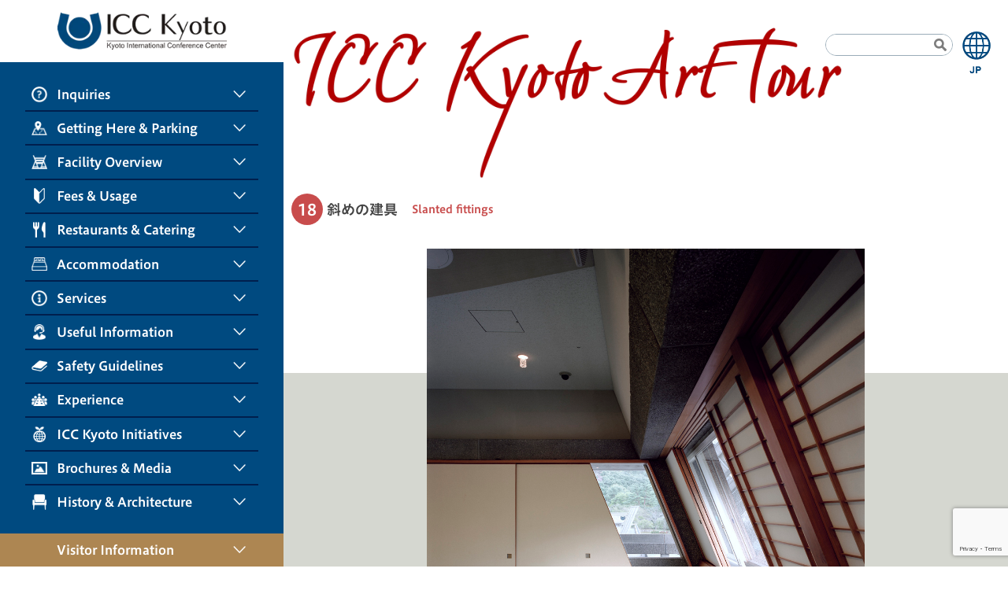

--- FILE ---
content_type: text/html; charset=UTF-8
request_url: https://www.icckyoto.or.jp/en/art_tour/25616/
body_size: 14199
content:



<!DOCTYPE html>
<html dir="ltr" lang="en-US">

<head prefix="og: http://ogp.me/ns# fb: http://ogp.me/ns/fb# article: http://ogp.me/ns/article#">
	<meta charset="UTF-8" />
	<title>斜めの建具 Slanted fittings | Kyoto International Conference Center</title>

		<!-- All in One SEO 4.4.1 - aioseo.com -->
		<meta name="robots" content="max-image-preview:large" />
		<link rel="canonical" href="https://www.icckyoto.or.jp/en/art_tour/25616/" />
		<meta name="generator" content="All in One SEO (AIOSEO) 4.4.1" />
		<meta name="google" content="nositelinkssearchbox" />
		<script type="application/ld+json" class="aioseo-schema">
			{"@context":"https:\/\/schema.org","@graph":[{"@type":"BreadcrumbList","@id":"https:\/\/www.icckyoto.or.jp\/en\/art_tour\/25616\/#breadcrumblist","itemListElement":[{"@type":"ListItem","@id":"https:\/\/www.icckyoto.or.jp\/#listItem","position":1,"item":{"@type":"WebPage","@id":"https:\/\/www.icckyoto.or.jp\/","name":"Home","description":"\u56fd\u7acb\u4eac\u90fd\u56fd\u969b\u4f1a\u9928\u306f\u4eac\u90fd\u5e02\u5185\u4e2d\u5fc3\u90e8\u304b\u3089\u308215\u5206\u7a0b\u5ea6\u3068\u6075\u307e\u308c\u305f\u30a2\u30af\u30bb\u30b9\u74b0\u5883\u306b\u3042\u308a\u307e\u3059\u300215\u4e076,000\u33a1\u306e\u5e83\u5927\u306a\u6577\u5730\u306b\u3001\u672c\u9928\u3001\u30a4\u30d9\u30f3\u30c8\u30db\u30fc\u30eb\u3001\u30a2\u30cd\u30c3\u30af\u30b9\u30db\u30fc\u30eb\u3001\u65e5\u672c\u5ead\u5712\u306e\u307b\u304b\u3001\u96a3\u63a5\u3059\u308b\u30db\u30c6\u30eb\u3092\u64c1\u3057\u4f1a\u8b70\u5c02\u7528\u306e\u30b3\u30f3\u30d7\u30ec\u30c3\u30af\u30b9\u30a8\u30ea\u30a2\u3067\u3059\u3002","url":"https:\/\/www.icckyoto.or.jp\/"},"nextItem":"https:\/\/www.icckyoto.or.jp\/en\/art_tour\/25616\/#listItem"},{"@type":"ListItem","@id":"https:\/\/www.icckyoto.or.jp\/en\/art_tour\/25616\/#listItem","position":2,"item":{"@type":"WebPage","@id":"https:\/\/www.icckyoto.or.jp\/en\/art_tour\/25616\/","name":"\u659c\u3081\u306e\u5efa\u5177\u3000Slanted fittings","url":"https:\/\/www.icckyoto.or.jp\/en\/art_tour\/25616\/"},"previousItem":"https:\/\/www.icckyoto.or.jp\/#listItem"}]},{"@type":"Organization","@id":"https:\/\/www.icckyoto.or.jp\/#organization","name":"Kyoto International Conference Center","url":"https:\/\/www.icckyoto.or.jp\/"},{"@type":"Person","@id":"https:\/\/www.icckyoto.or.jp\/en\/author\/directors_univ\/#author","url":"https:\/\/www.icckyoto.or.jp\/en\/author\/directors_univ\/","name":"directors_univ","image":{"@type":"ImageObject","@id":"https:\/\/www.icckyoto.or.jp\/en\/art_tour\/25616\/#authorImage","url":"https:\/\/secure.gravatar.com\/avatar\/d12fd754bafeba60d334dbabf24d4b37?s=96&d=mm&r=g","width":96,"height":96,"caption":"directors_univ"}},{"@type":"WebPage","@id":"https:\/\/www.icckyoto.or.jp\/en\/art_tour\/25616\/#webpage","url":"https:\/\/www.icckyoto.or.jp\/en\/art_tour\/25616\/","name":"\u659c\u3081\u306e\u5efa\u5177 Slanted fittings | Kyoto International Conference Center","inLanguage":"en-US","isPartOf":{"@id":"https:\/\/www.icckyoto.or.jp\/#website"},"breadcrumb":{"@id":"https:\/\/www.icckyoto.or.jp\/en\/art_tour\/25616\/#breadcrumblist"},"author":{"@id":"https:\/\/www.icckyoto.or.jp\/en\/author\/directors_univ\/#author"},"creator":{"@id":"https:\/\/www.icckyoto.or.jp\/en\/author\/directors_univ\/#author"},"datePublished":"2023-02-17T05:43:44+09:00","dateModified":"2024-07-11T07:13:08+09:00"},{"@type":"WebSite","@id":"https:\/\/www.icckyoto.or.jp\/#website","url":"https:\/\/www.icckyoto.or.jp\/","name":"Kyoto International Conference Center","description":"\u56fd\u7acb\u4eac\u90fd\u56fd\u969b\u4f1a\u9928\u306f\u4eac\u90fd\u5e02\u5185\u4e2d\u5fc3\u90e8\u304b\u3089\u308215\u5206\u7a0b\u5ea6\u3068\u6075\u307e\u308c\u305f\u30a2\u30af\u30bb\u30b9\u74b0\u5883\u306b\u3042\u308a\u307e\u3059\u300215\u4e076,000\u33a1\u306e\u5e83\u5927\u306a\u6577\u5730\u306b\u3001\u672c\u9928\u3001\u30a4\u30d9\u30f3\u30c8\u30db\u30fc\u30eb\u3001\u30a2\u30cd\u30c3\u30af\u30b9\u30db\u30fc\u30eb\u3001\u65e5\u672c\u5ead\u5712\u306e\u307b\u304b\u3001\u96a3\u63a5\u3059\u308b\u30db\u30c6\u30eb\u3092\u64c1\u3057\u4f1a\u8b70\u5c02\u7528\u306e\u30b3\u30f3\u30d7\u30ec\u30c3\u30af\u30b9\u30a8\u30ea\u30a2\u3067\u3059\u3002","inLanguage":"en-US","publisher":{"@id":"https:\/\/www.icckyoto.or.jp\/#organization"}}]}
		</script>
		<!-- All in One SEO -->

<link rel="alternate" href="https://www.icckyoto.or.jp/art_tour/25596/" hreflang="ja" />
<link rel="alternate" href="https://www.icckyoto.or.jp/en/art_tour/25616/" hreflang="en" />
<link rel='dns-prefetch' href='//code.jquery.com' />
<link rel='dns-prefetch' href='//cdnjs.cloudflare.com' />
<link rel='dns-prefetch' href='//yubinbango.github.io' />
<link rel='dns-prefetch' href='//www.google.com' />
<link rel='dns-prefetch' href='//maxcdn.bootstrapcdn.com' />
<link rel='stylesheet' id='sbi_styles-css' href='https://www.icckyoto.or.jp/wp-content/plugins/instagram-feed/css/sbi-styles.min.css?ver=6.6.1' type='text/css' media='all' />
<link rel='stylesheet' id='wp-block-library-css' href='https://www.icckyoto.or.jp/wp-includes/css/dist/block-library/style.min.css?ver=6.5.7' type='text/css' media='all' />
<style id='classic-theme-styles-inline-css' type='text/css'>
/*! This file is auto-generated */
.wp-block-button__link{color:#fff;background-color:#32373c;border-radius:9999px;box-shadow:none;text-decoration:none;padding:calc(.667em + 2px) calc(1.333em + 2px);font-size:1.125em}.wp-block-file__button{background:#32373c;color:#fff;text-decoration:none}
</style>
<style id='global-styles-inline-css' type='text/css'>
body{--wp--preset--color--black: #000000;--wp--preset--color--cyan-bluish-gray: #abb8c3;--wp--preset--color--white: #ffffff;--wp--preset--color--pale-pink: #f78da7;--wp--preset--color--vivid-red: #cf2e2e;--wp--preset--color--luminous-vivid-orange: #ff6900;--wp--preset--color--luminous-vivid-amber: #fcb900;--wp--preset--color--light-green-cyan: #7bdcb5;--wp--preset--color--vivid-green-cyan: #00d084;--wp--preset--color--pale-cyan-blue: #8ed1fc;--wp--preset--color--vivid-cyan-blue: #0693e3;--wp--preset--color--vivid-purple: #9b51e0;--wp--preset--gradient--vivid-cyan-blue-to-vivid-purple: linear-gradient(135deg,rgba(6,147,227,1) 0%,rgb(155,81,224) 100%);--wp--preset--gradient--light-green-cyan-to-vivid-green-cyan: linear-gradient(135deg,rgb(122,220,180) 0%,rgb(0,208,130) 100%);--wp--preset--gradient--luminous-vivid-amber-to-luminous-vivid-orange: linear-gradient(135deg,rgba(252,185,0,1) 0%,rgba(255,105,0,1) 100%);--wp--preset--gradient--luminous-vivid-orange-to-vivid-red: linear-gradient(135deg,rgba(255,105,0,1) 0%,rgb(207,46,46) 100%);--wp--preset--gradient--very-light-gray-to-cyan-bluish-gray: linear-gradient(135deg,rgb(238,238,238) 0%,rgb(169,184,195) 100%);--wp--preset--gradient--cool-to-warm-spectrum: linear-gradient(135deg,rgb(74,234,220) 0%,rgb(151,120,209) 20%,rgb(207,42,186) 40%,rgb(238,44,130) 60%,rgb(251,105,98) 80%,rgb(254,248,76) 100%);--wp--preset--gradient--blush-light-purple: linear-gradient(135deg,rgb(255,206,236) 0%,rgb(152,150,240) 100%);--wp--preset--gradient--blush-bordeaux: linear-gradient(135deg,rgb(254,205,165) 0%,rgb(254,45,45) 50%,rgb(107,0,62) 100%);--wp--preset--gradient--luminous-dusk: linear-gradient(135deg,rgb(255,203,112) 0%,rgb(199,81,192) 50%,rgb(65,88,208) 100%);--wp--preset--gradient--pale-ocean: linear-gradient(135deg,rgb(255,245,203) 0%,rgb(182,227,212) 50%,rgb(51,167,181) 100%);--wp--preset--gradient--electric-grass: linear-gradient(135deg,rgb(202,248,128) 0%,rgb(113,206,126) 100%);--wp--preset--gradient--midnight: linear-gradient(135deg,rgb(2,3,129) 0%,rgb(40,116,252) 100%);--wp--preset--font-size--small: 13px;--wp--preset--font-size--medium: 20px;--wp--preset--font-size--large: 36px;--wp--preset--font-size--x-large: 42px;--wp--preset--spacing--20: 0.44rem;--wp--preset--spacing--30: 0.67rem;--wp--preset--spacing--40: 1rem;--wp--preset--spacing--50: 1.5rem;--wp--preset--spacing--60: 2.25rem;--wp--preset--spacing--70: 3.38rem;--wp--preset--spacing--80: 5.06rem;--wp--preset--shadow--natural: 6px 6px 9px rgba(0, 0, 0, 0.2);--wp--preset--shadow--deep: 12px 12px 50px rgba(0, 0, 0, 0.4);--wp--preset--shadow--sharp: 6px 6px 0px rgba(0, 0, 0, 0.2);--wp--preset--shadow--outlined: 6px 6px 0px -3px rgba(255, 255, 255, 1), 6px 6px rgba(0, 0, 0, 1);--wp--preset--shadow--crisp: 6px 6px 0px rgba(0, 0, 0, 1);}:where(.is-layout-flex){gap: 0.5em;}:where(.is-layout-grid){gap: 0.5em;}body .is-layout-flex{display: flex;}body .is-layout-flex{flex-wrap: wrap;align-items: center;}body .is-layout-flex > *{margin: 0;}body .is-layout-grid{display: grid;}body .is-layout-grid > *{margin: 0;}:where(.wp-block-columns.is-layout-flex){gap: 2em;}:where(.wp-block-columns.is-layout-grid){gap: 2em;}:where(.wp-block-post-template.is-layout-flex){gap: 1.25em;}:where(.wp-block-post-template.is-layout-grid){gap: 1.25em;}.has-black-color{color: var(--wp--preset--color--black) !important;}.has-cyan-bluish-gray-color{color: var(--wp--preset--color--cyan-bluish-gray) !important;}.has-white-color{color: var(--wp--preset--color--white) !important;}.has-pale-pink-color{color: var(--wp--preset--color--pale-pink) !important;}.has-vivid-red-color{color: var(--wp--preset--color--vivid-red) !important;}.has-luminous-vivid-orange-color{color: var(--wp--preset--color--luminous-vivid-orange) !important;}.has-luminous-vivid-amber-color{color: var(--wp--preset--color--luminous-vivid-amber) !important;}.has-light-green-cyan-color{color: var(--wp--preset--color--light-green-cyan) !important;}.has-vivid-green-cyan-color{color: var(--wp--preset--color--vivid-green-cyan) !important;}.has-pale-cyan-blue-color{color: var(--wp--preset--color--pale-cyan-blue) !important;}.has-vivid-cyan-blue-color{color: var(--wp--preset--color--vivid-cyan-blue) !important;}.has-vivid-purple-color{color: var(--wp--preset--color--vivid-purple) !important;}.has-black-background-color{background-color: var(--wp--preset--color--black) !important;}.has-cyan-bluish-gray-background-color{background-color: var(--wp--preset--color--cyan-bluish-gray) !important;}.has-white-background-color{background-color: var(--wp--preset--color--white) !important;}.has-pale-pink-background-color{background-color: var(--wp--preset--color--pale-pink) !important;}.has-vivid-red-background-color{background-color: var(--wp--preset--color--vivid-red) !important;}.has-luminous-vivid-orange-background-color{background-color: var(--wp--preset--color--luminous-vivid-orange) !important;}.has-luminous-vivid-amber-background-color{background-color: var(--wp--preset--color--luminous-vivid-amber) !important;}.has-light-green-cyan-background-color{background-color: var(--wp--preset--color--light-green-cyan) !important;}.has-vivid-green-cyan-background-color{background-color: var(--wp--preset--color--vivid-green-cyan) !important;}.has-pale-cyan-blue-background-color{background-color: var(--wp--preset--color--pale-cyan-blue) !important;}.has-vivid-cyan-blue-background-color{background-color: var(--wp--preset--color--vivid-cyan-blue) !important;}.has-vivid-purple-background-color{background-color: var(--wp--preset--color--vivid-purple) !important;}.has-black-border-color{border-color: var(--wp--preset--color--black) !important;}.has-cyan-bluish-gray-border-color{border-color: var(--wp--preset--color--cyan-bluish-gray) !important;}.has-white-border-color{border-color: var(--wp--preset--color--white) !important;}.has-pale-pink-border-color{border-color: var(--wp--preset--color--pale-pink) !important;}.has-vivid-red-border-color{border-color: var(--wp--preset--color--vivid-red) !important;}.has-luminous-vivid-orange-border-color{border-color: var(--wp--preset--color--luminous-vivid-orange) !important;}.has-luminous-vivid-amber-border-color{border-color: var(--wp--preset--color--luminous-vivid-amber) !important;}.has-light-green-cyan-border-color{border-color: var(--wp--preset--color--light-green-cyan) !important;}.has-vivid-green-cyan-border-color{border-color: var(--wp--preset--color--vivid-green-cyan) !important;}.has-pale-cyan-blue-border-color{border-color: var(--wp--preset--color--pale-cyan-blue) !important;}.has-vivid-cyan-blue-border-color{border-color: var(--wp--preset--color--vivid-cyan-blue) !important;}.has-vivid-purple-border-color{border-color: var(--wp--preset--color--vivid-purple) !important;}.has-vivid-cyan-blue-to-vivid-purple-gradient-background{background: var(--wp--preset--gradient--vivid-cyan-blue-to-vivid-purple) !important;}.has-light-green-cyan-to-vivid-green-cyan-gradient-background{background: var(--wp--preset--gradient--light-green-cyan-to-vivid-green-cyan) !important;}.has-luminous-vivid-amber-to-luminous-vivid-orange-gradient-background{background: var(--wp--preset--gradient--luminous-vivid-amber-to-luminous-vivid-orange) !important;}.has-luminous-vivid-orange-to-vivid-red-gradient-background{background: var(--wp--preset--gradient--luminous-vivid-orange-to-vivid-red) !important;}.has-very-light-gray-to-cyan-bluish-gray-gradient-background{background: var(--wp--preset--gradient--very-light-gray-to-cyan-bluish-gray) !important;}.has-cool-to-warm-spectrum-gradient-background{background: var(--wp--preset--gradient--cool-to-warm-spectrum) !important;}.has-blush-light-purple-gradient-background{background: var(--wp--preset--gradient--blush-light-purple) !important;}.has-blush-bordeaux-gradient-background{background: var(--wp--preset--gradient--blush-bordeaux) !important;}.has-luminous-dusk-gradient-background{background: var(--wp--preset--gradient--luminous-dusk) !important;}.has-pale-ocean-gradient-background{background: var(--wp--preset--gradient--pale-ocean) !important;}.has-electric-grass-gradient-background{background: var(--wp--preset--gradient--electric-grass) !important;}.has-midnight-gradient-background{background: var(--wp--preset--gradient--midnight) !important;}.has-small-font-size{font-size: var(--wp--preset--font-size--small) !important;}.has-medium-font-size{font-size: var(--wp--preset--font-size--medium) !important;}.has-large-font-size{font-size: var(--wp--preset--font-size--large) !important;}.has-x-large-font-size{font-size: var(--wp--preset--font-size--x-large) !important;}
.wp-block-navigation a:where(:not(.wp-element-button)){color: inherit;}
:where(.wp-block-post-template.is-layout-flex){gap: 1.25em;}:where(.wp-block-post-template.is-layout-grid){gap: 1.25em;}
:where(.wp-block-columns.is-layout-flex){gap: 2em;}:where(.wp-block-columns.is-layout-grid){gap: 2em;}
.wp-block-pullquote{font-size: 1.5em;line-height: 1.6;}
</style>
<link rel='stylesheet' id='contact-form-7-css' href='https://www.icckyoto.or.jp/wp-content/plugins/contact-form-7/includes/css/styles.css?ver=5.5.6' type='text/css' media='all' />
<link rel='stylesheet' id='wp-pagenavi-css' href='https://www.icckyoto.or.jp/wp-content/plugins/wp-pagenavi/pagenavi-css.css?ver=2.70' type='text/css' media='all' />
<link rel='stylesheet' id='search-filter-plugin-styles-css' href='https://www.icckyoto.or.jp/wp-content/plugins/search-filter-pro/public/assets/css/search-filter.min.css?ver=2.4.6' type='text/css' media='all' />
<link rel='stylesheet' id='jquery-ui-css' href='//cdnjs.cloudflare.com/ajax/libs/jqueryui/1.12.1/themes/smoothness/jquery-ui.min.css?ver=1.12.1' type='text/css' media='all' />
<link rel='stylesheet' id='font-awesome-css' href='//maxcdn.bootstrapcdn.com/font-awesome/4.6.3/css/font-awesome.min.css?ver=4.6.3' type='text/css' media='all' />
<link rel='stylesheet' id='lightbox2-css' href='//cdnjs.cloudflare.com/ajax/libs/lightbox2/2.9.0/css/lightbox.min.css?ver=2.9.0' type='text/css' media='all' />
<link rel='stylesheet' id='tinybox2-css' href='https://www.icckyoto.or.jp/wp-content/themes/kicc/assets/css/vendor/style.css?ver=2' type='text/css' media='all' />
<link rel='stylesheet' id='timeentry-css' href='https://www.icckyoto.or.jp/wp-content/themes/kicc/assets/css/vendor/jquery.timeentry.css?ver=2.0.1' type='text/css' media='all' />
<link rel='stylesheet' id='style-css' href='https://www.icckyoto.or.jp/wp-content/themes/kicc/assets/css/style.css?ver=1764554055' type='text/css' media='all' />
<link rel='stylesheet' id='re_style-css' href='https://www.icckyoto.or.jp/wp-content/themes/kicc/assets/css/re_style.css?ver=1768528886' type='text/css' media='all' />
<link rel='stylesheet' id='slick-theme-css' href='https://www.icckyoto.or.jp/wp-content/themes/kicc/assets/css/slick-theme.css?ver=1711071112' type='text/css' media='all' />
<link rel='stylesheet' id='slick-css' href='https://www.icckyoto.or.jp/wp-content/themes/kicc/assets/css/slick.css?ver=1711071112' type='text/css' media='all' />
<link rel='stylesheet' id='tablepress-default-css' href='https://www.icckyoto.or.jp/wp-content/plugins/tablepress/css/default.min.css?ver=1.14' type='text/css' media='all' />
<script type="text/javascript" src="https://code.jquery.com/jquery-3.4.1.min.js?ver=3.4.1" id="jquery-js"></script>
<script type="text/javascript" src="https://www.icckyoto.or.jp/wp-content/plugins/svg-support/js/min/svgs-inline-min.js?ver=1.0.0" id="bodhi_svg_inline-js"></script>
<script type="text/javascript" id="bodhi_svg_inline-js-after">
/* <![CDATA[ */
cssTarget="img.style-svg";ForceInlineSVGActive="false";
/* ]]> */
</script>
<script type="text/javascript" id="search-filter-plugin-build-js-extra">
/* <![CDATA[ */
var SF_LDATA = {"ajax_url":"https:\/\/www.icckyoto.or.jp\/wp-admin\/admin-ajax.php","home_url":"https:\/\/www.icckyoto.or.jp\/"};
/* ]]> */
</script>
<script type="text/javascript" src="https://www.icckyoto.or.jp/wp-content/plugins/search-filter-pro/public/assets/js/search-filter-build.min.js?ver=2.4.6" id="search-filter-plugin-build-js"></script>
<script type="text/javascript" src="https://www.icckyoto.or.jp/wp-content/plugins/search-filter-pro/public/assets/js/chosen.jquery.min.js?ver=2.4.6" id="search-filter-plugin-chosen-js"></script>
<script type="text/javascript" src="https://www.icckyoto.or.jp/wp-content/plugins/google-analyticator/external-tracking.min.js?ver=6.5.4" id="ga-external-tracking-js"></script>
<link rel="https://api.w.org/" href="https://www.icckyoto.or.jp/wp-json/" /><link rel="alternate" type="application/json" href="https://www.icckyoto.or.jp/wp-json/wp/v2/art_tour/25616" /><link rel='shortlink' href='https://www.icckyoto.or.jp/?p=25616' />
<link rel="alternate" type="application/json+oembed" href="https://www.icckyoto.or.jp/wp-json/oembed/1.0/embed?url=https%3A%2F%2Fwww.icckyoto.or.jp%2Fen%2Fart_tour%2F25616%2F" />
<link rel="alternate" type="text/xml+oembed" href="https://www.icckyoto.or.jp/wp-json/oembed/1.0/embed?url=https%3A%2F%2Fwww.icckyoto.or.jp%2Fen%2Fart_tour%2F25616%2F&#038;format=xml" />
<style type="text/css">
.mw_wp_form .error-message { display: none; }
.mw_wp_form_error .error-message { display: block; color: #B70000; font-weight:bold;font-family: sans-serif;}
</style>
<script>
jQuery(function() {
	if( $( '.mw_wp_form .error' ).length ) {
		$( '.mw_wp_form' ).addClass( 'mw_wp_form_error' );
	}
});
</script>
<meta name="viewport" content="width=device-width" />
<meta name="format-detection" content="telephone=no" />
<link rel="shortcut icon" href="https://www.icckyoto.or.jp/wp-content/themes/kicc/assets/img/kicc-Favicon/favicon.ico" type="image/vnd.microsoft.icon" />
<link rel="icon" href="https://www.icckyoto.or.jp/wp-content/themes/kicc/assets/img/kicc-Favicon/favicon.ico" type="image/vnd.microsoft.icon" />
<link rel="apple-touch-icon" sizes="57x57" href="https://www.icckyoto.or.jp/wp-content/themes/kicc/assets/img/kicc-Favicon/apple-touch-icon-57x57.png" />
<link rel="apple-touch-icon" sizes="60x60" href="https://www.icckyoto.or.jp/wp-content/themes/kicc/assets/img/kicc-Favicon/apple-touch-icon-60x60.png" />
<link rel="apple-touch-icon" sizes="72x72" href="https://www.icckyoto.or.jp/wp-content/themes/kicc/assets/img/kicc-Favicon/apple-touch-icon-72x72.png" />
<link rel="apple-touch-icon" sizes="76x76" href="https://www.icckyoto.or.jp/wp-content/themes/kicc/assets/img/kicc-Favicon/apple-touch-icon-76x76.png" />
<link rel="apple-touch-icon" sizes="114x114" href="https://www.icckyoto.or.jp/wp-content/themes/kicc/assets/img/kicc-Favicon/apple-touch-icon-114x114.png" />
<link rel="apple-touch-icon" sizes="120x120" href="https://www.icckyoto.or.jp/wp-content/themes/kicc/assets/img/kicc-Favicon/apple-touch-icon-120x120.png" />
<link rel="apple-touch-icon" sizes="144x144" href="https://www.icckyoto.or.jp/wp-content/themes/kicc/assets/img/kicc-Favicon/apple-touch-icon-144x144.png" />
<link rel="apple-touch-icon" sizes="152x152" href="https://www.icckyoto.or.jp/wp-content/themes/kicc/assets/img/kicc-Favicon/apple-touch-icon-152x152.png" />
<link rel="apple-touch-icon" sizes="180x180" href="https://www.icckyoto.or.jp/wp-content/themes/kicc/assets/img/kicc-Favicon/apple-touch-icon-180x180.png" />
<link rel="icon" type="image/png" href="https://www.icckyoto.or.jp/wp-content/themes/kicc/assets/img/kicc-Favicon/android-chrome-192x192.png" sizes="192x192" />
<link rel="icon" type="image/png" href="https://www.icckyoto.or.jp/wp-content/themes/kicc/assets/img/kicc-Favicon/favicon-48x48.png" sizes="48x48" />
<link rel="icon" type="image/png" href="https://www.icckyoto.or.jp/wp-content/themes/kicc/assets/img/kicc-Favicon/favicon-96x96.png" sizes="96x96" />
<link rel="icon" type="image/png" href="https://www.icckyoto.or.jp/wp-content/themes/kicc/assets/img/kicc-Favicon/favicon-160x160.png" sizes="96x96" />
<link rel="icon" type="image/png" href="https://www.icckyoto.or.jp/wp-content/themes/kicc/assets/img/kicc-Favicon/favicon-196x196.png" sizes="96x96" />
<link rel="icon" type="image/png" href="https://www.icckyoto.or.jp/wp-content/themes/kicc/assets/img/kicc-Favicon/favicon-16x16.png" sizes="16x16" />
<link rel="icon" type="image/png" href="https://www.icckyoto.or.jp/wp-content/themes/kicc/assets/img/kicc-Favicon/favicon-32x32.png" sizes="32x32" />
<link rel="manifest" href="https://www.icckyoto.or.jp/wp-content/themes/kicc/assets/img/kicc-Favicon/manifest.json">
<meta name="msapplication-TileColor" content="#014C7F">
<meta name="msapplication-TileImage" content="https://www.icckyoto.or.jp/wp-content/themes/kicc/assets/img/kicc-Favicon/mstile-144x144.png">
<meta property="og:title" content="斜めの建具　<span>Slanted fittings</span>" />
<meta property="og:type" content="article" />
<meta property="og:image" content="https://www.icckyoto.or.jp/wp-content/themes/kicc/assets/img/kicc-SiteHeader/ogp.png" />
<meta property="og:url" content="https://www.icckyoto.or.jp/en/art_tour/25616/" />
<meta property="og:description" content="国立京都国際会館は京都市内中心部からも15分程度と恵まれたアクセス環境にあります。15万6,000㎡の広大な敷地に、本館、イベントホール、アネックスホール、日本庭園のほか、隣接するホテルを擁し会議専用のコンプレックスエリアです。" />
<meta property="og:locale" content="en-US" />
<meta property="og:site_name" content="Kyoto International Conference Center" />
<!-- Google Analytics Tracking by Google Analyticator 6.5.4: http://www.videousermanuals.com/google-analyticator/ -->
<script type="text/javascript">
    var analyticsFileTypes = [''];
    var analyticsSnippet = 'disabled';
    var analyticsEventTracking = 'enabled';
</script>
<script type="text/javascript">
	(function(i,s,o,g,r,a,m){i['GoogleAnalyticsObject']=r;i[r]=i[r]||function(){
	(i[r].q=i[r].q||[]).push(arguments)},i[r].l=1*new Date();a=s.createElement(o),
	m=s.getElementsByTagName(o)[0];a.async=1;a.src=g;m.parentNode.insertBefore(a,m)
	})(window,document,'script','//www.google-analytics.com/analytics.js','ga');
	ga('create', 'UA-98174385-1', 'auto');
 
	ga('send', 'pageview');
</script>
	<!--go Topボタン-->
	<script>
		$(function() {
			let $pagetop = $('.kicc-ToTop__Button');
			$(window).on('scroll', function() {
				//スクロール位置を取得
				if ($(this).scrollTop() < 300) {
					$pagetop.removeClass('isActive');
				} else {
					$pagetop.addClass('isActive');
				}
			});
		});
	</script>
	<script>
		$(function() {
			$('.tab li').click(function() {
				var index = $('.tab li').index(this);
				$('.tab li').removeClass('active');
				$(this).addClass('active');
				$('.area .tabcontent').removeClass('show').eq(index).addClass('show');
			});
		});
	</script>
	<!--宿泊ガイドページのイメージマップ用-->
		<!-- Global site tag (gtag.js) - Google Analytics -->
	<script async src="https://www.googletagmanager.com/gtag/js?id=G-6NE63BBNGX"></script>
	<script>
		window.dataLayer = window.dataLayer || [];

		function gtag() {
			dataLayer.push(arguments);
		}
		gtag('js', new Date());

		gtag('config', 'G-6NE63BBNGX');
	</script>
	<!--カレンダーカスタマイズ-->
	<!-- <script src="https://unpkg.com/@popperjs/core@2"></script>
	<script src="https://unpkg.com/tippy.js@6"></script>
	<script src="https://cdn.jsdelivr.net/npm/fullcalendar@6.1.10/index.global.min.js"></script>
	<script src="https://www.icckyoto.or.jp/wp-content/themes/kicc/assets/google-calendar/index.global.js"></script>
	<script>
		document.addEventListener('DOMContentLoaded', function() {
			var calendarEl = document.getElementById('calendar');
			if (calendarEl) {
				var calendar = new FullCalendar.Calendar(calendarEl, {
					initialView: 'dayGridMonth',
					googleCalendarApiKey: 'AIzaSyBP7RTehwRVj8ew1DrDyhLCfsaahhdIr0k',

					eventSources: [{
							googleCalendarId: 'b168436b9758f896b19fb3dba515b8163055d653aedfc449b13ffaa52ad27493@group.calendar.google.com',
							className: 'cal_niwacafe'
						}, {
							googleCalendarId: 'icckyoto.calendar@gmail.com',
							className: 'cal_icckyoto'
						},
						{
							googleCalendarId: '206226a6fb43ec4bb14d35186aae5e86a935e5b500a362766c6aad346d2cb0da@group.calendar.google.com',
							className: 'cal_grill'
						},
						{
							googleCalendarId: 'ef097dc3ba13338edfd1f82d31087dd22374c095d29a74267a152965a806d320@group.calendar.google.com',
							className: 'cal_tour'
						},
						{
							googleCalendarId: 'da42151b0596ee36fa69fc513cdb0fe74058d5443fba5f5f524e64a7593268a8@group.calendar.google.com',
							className: 'cal_parking'
						},
					],
					headerToolbar: {
						left: 'dayGridMonth,timeGridWeek,timeGridDay',
						center: 'title',
						right: 'prev,next today'
					},
					dayMaxEvents: true,
					eventClick: function(info) {
						info.jsEvent.preventDefault();
					},
					eventDidMount: (e) => {
						tippy(e.el, {
							content: e.event.extendedProps.description,
							allowHTML: true, // HTMLを許可
							escapeHTML: false // HTMLをエスケープしない
						});
					},
					// 日本語化
					locale: 'ja',
					buttonText: {
						prev: '<',
						next: '>',
						prevYear: '<<',
						nextYear: '>>',
						today: '今日',
						month: '月',
						week: '週',
						day: '日',
						list: '一覧'
					},
					// height: window.innerHeight - 10, // ①
					// windowResize: function() { // ②
					// 	$('#calendar').fullCalendar('option', 'height', window.innerHeight - 10);
					// },
				});
				calendar.render();
			}
		});
	</script> -->
	<!--モリサワ-->
	<link rel="stylesheet" href="https://morisawafonts.net/c/01K74210YCHM6J82X295EGCKEW/mf.css">
	<!--印刷時非表示-->
	<style type="text/css" media="print">
		body {
			padding-left: 0px;
		}

		.side_menu {
			display: none;
		}

		.kicc-SiteHeader__UtilsSearch {
			display: none;
		}

		.en_icon {
			display: none;
		}

		.single-reservation_datas-step {
			display: none;
			margin: 0px;
		}
	</style>
</head>

<body class="art_tour-template-default single single-art_tour postid-25616">
	<div class="hiddenx">

		
			<div class="bars">
				<span></span>
				<span></span>
				<span></span>
			</div>

			<div class="kicc-SiteHeader__UtilsSearch">
				<form action="https://www.icckyoto.or.jp/en/" method="get" accept-charset="utf-8"  class="kicc-SiteHeader__UtilsSearchForm">
	<input name="s" type="text" class="kicc-SiteHeader__UtilsSearchInput">
	<button type="submit" class="kicc-SiteHeader__UtilsSearchSubmit"></button>
</form>
			</div>
			<!-- <a class="kicc-SiteHeader__LangButton" href="https://www.icckyoto.or.jp/art_tour/25596/" aria-label="Japanese">JAPANESE</a> -->
			<a href="https://www.icckyoto.or.jp/art_tour/25596/" class="en_icon en_icon_white active"><img src="https://www.icckyoto.or.jp/wp-content/themes/kicc/assets/img/jp_icon.webp" alt=""></a>
			<a href="https://www.icckyoto.or.jp/art_tour/25596/" class="en_icon en_icon_blue"><img src="https://www.icckyoto.or.jp/wp-content/themes/kicc/assets/img/jp_icon.webp" alt=""></a>

			<header class="side_menu">
				<figure class="logo en">
					<div class="onLoadFade">
						<a href="https://www.icckyoto.or.jp/en/">
							<img src="https://www.icckyoto.or.jp/wp-content/themes/kicc/assets/img/logo_en.webp" alt="">
						</a>
					</div>
				</figure>
				<div class="side_menu_inner onLoadFade">
					<div class="scroll">
						<nav>
							<ul class="main">
								<li class="head">
									<p><span><img src="https://www.icckyoto.or.jp/wp-content/themes/kicc/assets/img/news_icon.webp" alt=""></span>Inquiries</p>
									<ul class="sub">
										<li><a href="https://www.icckyoto.or.jp/en/contact_for_visitor-2/contact_list/">Contact List</a></li>
										<li><a href="https://www.icckyoto.or.jp/en/contact_for_visitor-2/faq/">FAQ</a></li>
										<li><a href="https://www.icckyoto.or.jp/en/contact_for_visitor-2/reservation/">Availability Inquiry</a></li>
									</ul>
								</li>
								<li class="head">
									<p><span><img src="https://www.icckyoto.or.jp/wp-content/themes/kicc/assets/img/access_icon.webp" alt=""></span>Getting Here & Parking</p>
									<ul class="sub">
										<li><a href="https://www.icckyoto.or.jp/en/access-2/getting_here/">Getting Here & Parking</a></li>
										<li><a href="https://www.icckyoto.or.jp/en/access-2/nearby_map/">Around ICC Kyoto</a></li>
									</ul>
								</li>
								<li class="head">
									<p><span><img src="https://www.icckyoto.or.jp/wp-content/themes/kicc/assets/img/site_icon.webp" alt=""></span>Facility Overview</p>
									<ul class="sub">
										<li><a href="https://www.icckyoto.or.jp/en/facility-overview-2/concept/">8 Attractions</a></li>
										<li><a href="https://www.icckyoto.or.jp/en/facility-overview-2/hall_and_room/">Facility List & Floor Guide</a></li>
										<li><a href="https://www.icckyoto.or.jp/en/facility-overview-2/360virtual-tour/">360°Virtual Tour</a></li>
									</ul>
								</li>
								<li class="head">
									<p><span><img src="https://www.icckyoto.or.jp/wp-content/themes/kicc/assets/img/intro_icon.webp" alt=""></span>Fees & Usage</p>
									<ul class="sub">
										<li><a href="https://www.icckyoto.or.jp/en/users_guide_and_tariff-2/tariff/">Rates & Fees</a></li>
										<li><a href="https://www.icckyoto.or.jp/en/users_guide_and_tariff-2/flow/">Booking & Payment</a></li>
										<li><a href="https://www.icckyoto.or.jp/en/users_guide_and_tariff-2/application_schedule/">Terms of Use</a></li>
									</ul>
								</li>
								<li class="head">
									<p><span><img src="https://www.icckyoto.or.jp/wp-content/themes/kicc/assets/img/eating_icon.webp" alt=""></span>Restaurants & Catering</p>
									<ul class="sub">
										<li><a href="https://www.icckyoto.or.jp/en/catering_services-2/restaurants/">The Grill</a></li>
										<li><a href="https://www.icckyoto.or.jp/en/catering_services-2/niwa-cafe/">NIWA café</a></li>
										<li><a href="https://www.icckyoto.or.jp/en/catering_services-2/party/">Catering</a></li>
										<li><a href="https://www.icckyoto.or.jp/en/catering_services-2/lunch_box/">Boxed Lunches ＆ Sandwiches</a></li>
										<li><a href="https://www.icckyoto.or.jp/en/catering_services-2/refreshment/">Beverages ＆ Refreshments</a></li>
										<li><a href="https://www.icckyoto.or.jp/en/catering_services-2/your-choice-catering-service/">Your Choice Catering Service</a></li>
									</ul>
								</li>
								<li class="head">
									<p><span><img src="https://www.icckyoto.or.jp/wp-content/themes/kicc/assets/img/hotel_icon.webp" alt=""></span>Accommodation</p>
									<ul class="sub">
										<li><a href="https://www.icckyoto.or.jp/en/accommodation/the-lodge-at-icc-kyoto/">The Lodge at ICC Kyoto</a></li>
										<li><a href="https://www.icckyoto.or.jp/en/accommodation/princehotels-2/">The Prince Kyoto Takaragaike</a></li>
										<li><a href="https://www.icckyoto.or.jp/en/accommodation/hotels-in-kyoto-2/">Hotels in Kyoto</a></li>
									</ul>
								</li>
								<li class="head">
									<p><span><img src="https://www.icckyoto.or.jp/wp-content/themes/kicc/assets/img/info_icon.webp" alt=""></span>Services</p>
									<ul class="sub">
										<li><a href="https://www.icckyoto.or.jp/en/facility-2/accessibility/">Accessibility</a></li>
										<li><a href="https://www.icckyoto.or.jp/en/facility-2/business_center_for_planers/">Business Center & Cloak</a></li>
										<li><a href="https://www.icckyoto.or.jp/en/facility-2/free-wifi/">Free Public Wi-Fi</a></li>
									</ul>
								</li>
								<li class="head">
									<p><span><img src="https://www.icckyoto.or.jp/wp-content/themes/kicc/assets/img/support_icon.webp" alt=""></span>Useful Information</p>
									<ul class="sub">
										<li><a href="https://www.icckyoto.or.jp/en/service-menu/supporting-your-event/">Event Support</a></li>
										<li><a href="https://www.icckyoto.or.jp/en/service-menu/discover-kyoto/">Discover Kyoto</a></li>
										<li><a href="https://www.icckyoto.or.jp/en/service-menu/service-suppliers/">Service Suppliers</a></li>
									</ul>
								</li>
								<li class="head">
									<p><span><img src="https://www.icckyoto.or.jp/wp-content/themes/kicc/assets/img/request_icon.webp" alt=""></span>Safety Guidelines</p>
									<ul class="sub">
										<li><a href="https://www.icckyoto.or.jp/en/safety-guidelines-2/loading-unloading/">Loading & Unloading</a></li>
										<li><a href="https://www.icckyoto.or.jp/en/safety-guidelines-2/safety-emergency-2/">Safety & Emergency</a></li>
										<!-- <li><a href="aaa">各種申請</a></li> -->
										<!-- <li><a href="aaa">広告掲出</a></li> -->
									</ul>
								</li>
								<li class="head">
									<p><span><img src="https://www.icckyoto.or.jp/wp-content/themes/kicc/assets/img/meeting_icon.webp" alt=""></span>Experience</p>
									<ul class="sub">
										<li><a href="https://www.icckyoto.or.jp/en/experience-2/search-report-2/">Case Studies</a></li>
										<li><a href="https://www.icckyoto.or.jp/en/experience-2/internationalevents/">International Events</a></li>
									</ul>
								</li>
								<li class="head">
									<p><span><img src="https://www.icckyoto.or.jp/wp-content/themes/kicc/assets/img/works_icon.webp" alt=""></span>ICC Kyoto Initiatives</p>
									<ul class="sub">
										<li><a href="https://www.icckyoto.or.jp/en/icc-kyoto-initiatives/sustainable/">Achieving Sustainability</a></li>
										<li><a href="https://www.icckyoto.or.jp/en/icc-kyoto-initiatives/initiatives-as-an-international-conference-center/">As an international conference center</a></li>
										<li><a href="https://www.icckyoto.or.jp/en/icc-kyoto-initiatives/international-environmental-conferences/">International Environmental Conferences</a></li>
										<li><a href="https://www.icckyoto.or.jp/en/icc-kyoto-initiatives/safe-and-secure-facilities/">Safe and Secure Facilities</a></li>
										<li><a href="https://www.icckyoto.or.jp/en/icc-kyoto-initiatives/cs-2/">Improving Customer Satisfaction</a></li>
									</ul>
								</li>
								<li class="head">
									<p><span><img src="https://www.icckyoto.or.jp/wp-content/themes/kicc/assets/img/photo_icon.webp" alt=""></span>Brochures & Media</p>
									<ul class="sub">
										<li><a href="https://www.icckyoto.or.jp/en/brochures-media-2/guide_brochure/">Brochures & Videos</a></li>
										<li><a href="https://www.icckyoto.or.jp/en/brochures-media-2/image-gallery/">Image Gallery</a></li>
									</ul>
								</li>
								<li class="head">
									<p><span><img src="https://www.icckyoto.or.jp/wp-content/themes/kicc/assets/img/art_icon.webp" alt=""></span>History & Architecture</p>
									<ul class="sub">
										<li><a href="https://www.icckyoto.or.jp/en/architecture-art-2/history-of-icc-kyoto/">History of ICC Kyoto</a></li>
										<li><a href="https://www.icckyoto.or.jp/en/architecture-art-2/architecture/">Modernism Architecture</a></li>
										<li><a href="https://www.icckyoto.or.jp/en/architecture-art-2/japanese-garden/">Japanese Garden</a></li>
										<li><a href="https://www.icckyoto.or.jp/en/architecture-art-2/art_tour/">ICC Kyoto Art Tour</a></li>
									</ul>
								</li>
							</ul>
							<ul class="main gold">
								<li class="head">
									<p>Visitor Information</p>
									<ul class="sub">
										<li><a href="https://www.icckyoto.or.jp/en/visitor-information-2/icc-kyoto-open-day/">Open Day & Facility Tours</a></li>
										<!-- <li><a href="https://www.icckyoto.or.jp/en/visitor-information-2/facility-tours/">Facility Tours</a></li> -->
										<!-- <li><a href="aaa">イベント（自主企画）</a></li> -->
										<li><a href="https://www.icckyoto.or.jp/en/visitor-information-2/press_inquiry/">Media Inquiries</a></li>
										<li><a href="https://www.icckyoto.or.jp/en/contact_for_visitor-2/contact_list/">For Event Planners</a></li>
									</ul>
								</li>
								<li class="head">
									<p>About Us</p>
									<ul class="sub">
										<li><a href="https://www.icckyoto.or.jp/en/about-2/organizaiton/">Profile</a></li>
										<li><a href="https://www.icckyoto.or.jp/en/about-2/message/">Message from the President</a></li>
										<!-- <li><a href="aaa">公表資料</a></li> -->
										<!-- <li><a href="aaa">採用情報</a></li> -->
										<!-- <li><a href="aaa">公募・調達情報</a></li> -->
									</ul>
								</li>
							</ul>
							<div class="sns">
								<a href="https://www.instagram.com/icckyoto/" target="_blank"><img src="https://www.icckyoto.or.jp/wp-content/themes/kicc/assets/img/insta_icon.webp" alt=""></a>
								<a href="https://twitter.com/ICCKyoto" target="_blank"><img src="https://www.icckyoto.or.jp/wp-content/themes/kicc/assets/img/x_iucon.webp" alt=""></a>
								<a href="https://www.youtube.com/channel/UCyz3Xk3nlk5jXmT9czpVlqQ" target="_blank"><img src="https://www.icckyoto.or.jp/wp-content/themes/kicc/assets/img/youtube_icon.webp" alt=""></a>
							</div>
						</nav>
					</div>
				</div>
			</header>

		<style>
	@media (max-width: 768px) {
		h1.kicc-Single__Title span {
			display: block;
		}
	}

	u {
		letter-spacing: -10px;
		text-decoration: none;
	}

	.association {
		width: 100%;
		height: 40px;
		margin: 0;
		display: flex;
		justify-content: center;
	}

	.association img {
		object-fit: contain;
		height: 100%;
		display: initial;
		overflow-clip-margin: initial;
		overflow: initial;
	}

	.Single__Art_Title {
		display: flex;
		flex-flow: row wrap;
		color: #434343;
		font-size: 18px;
		align-items: center;
	}

	.Single__Art_Title span:nth-of-type(1) {
		background-color: #c84c4c;
		border-radius: 100%;
		width: 40px;
		height: 40px;
		display: flex;
		align-items: center;
		justify-content: center;
		color: #fff;
		font-size: 20px;
		font-weight: bold;
		margin-right: 5px;
	}

	.Single__Art_Title span:nth-of-type(2) {
		color: #c84c4c;
		font-size: 14px;
	}

	.single_art_main_title {
		max-width: 700px;
		height: auto;
		margin: 0 !important;
	}

	.art_single {
		background: linear-gradient(to bottom, #fff 30%, #d5d7d0 30%);
		width: 100%;
	}

	.en {
		color: #c84c4c;
	}

	.art_btn_wrap {
		margin: auto;
		padding-top: 70px;
		max-width: 400px;
		clear: both;
	}

	.art_btn a {
		display: block;
		padding: 15px 0;
		border: 1px solid #c84c4c;
		font-size: 14px;
		text-align: center;
		background-color: #fff;
		color: #c84c4c;
		transition: all 0.5s ease;
		text-decoration: none !important;
	}

	.art_btn a:hover {
		background-color: #c84c4c;
		color: #fff;
		opacity: 1;
	}

	.artist span {
		font-size: 14px;
	}

	.art_img img {
		width: 100%;
		max-width: initial;
		display: initial;
		overflow-clip-margin: initial;
		overflow: initial;
		object-fit: contain;
		height: 100%;
	}

	.art_img {
		width: 100%;
		min-height: 200px;
		margin: 30px auto;
	}

	.art_img.num13,
	.art_img.num18 {
		height: 700px;
	}

	@media (max-width:540px) {

		.art_img.num13,
		.art_img.num18 {
			height: 400px;
		}

		.Single__Art_Title {
			font-size: 18px;
		}

		.Single__Art_Title span:nth-of-type(1) {
			width: 40px;
			height: 40px;
			font-size: 20px;
		}

		.Single__Art_Title span:nth-of-type(2) {
			font-size: 14px;
			width: 100%;
			padding-left: 45px;
		}

		.sp {
			display: block;
		}

		.artist span {
			padding-left: 0;
		}
	}
</style>
	<div class="kicc--breadCrumb kicc-PageParent--about_us">
		<p><span property="itemListElement" typeof="ListItem"><span property="name" class="home">国立京都国際会館について</span><meta property="url" content="https://www.icckyoto.or.jp/en/about_us/"><meta property="position" content="1"></span> &gt; <span property="itemListElement" typeof="ListItem"><a property="item" typeof="WebPage" title="Go to Art Tour." href="https://www.icckyoto.or.jp/en/art_tour/" class="archive post-art_tour-archive" ><span property="name">Art Tour</span></a><meta property="position" content="2"></span> &gt; <span property="itemListElement" typeof="ListItem"><span property="name" class="post post-art_tour current-item">斜めの建具　<span>Slanted fittings</span></span><meta property="url" content="https://www.icckyoto.or.jp/en/art_tour/25616/"><meta property="position" content="3"></span></p>
	</div>
	<div class="art_single">
		<div class="kicc-Single">
			<figure class="single_art_main_title"><a href="https://www.icckyoto.or.jp/en/art_tour/"><img src="https://www.icckyoto.or.jp/wp-content/themes/kicc/assets/img/art_tour/single_title.webp" alt=""></a></figure>
			<h1 class="Single__Art_Title"><span>18</span>斜めの建具　<span>Slanted fittings</span></h1>
			<div class="kicc-Single__Content">
				<div class="kicc-Single__Main kicc-Single__Main--column">
										<figure class="art_img num18"><img src="https://www.icckyoto.or.jp/wp-content/uploads/2023/02/art_18.jpg" /></figure>
																<div><p>Room C-1・C-2は、日本庭園に面した屋外の景色がみえる和風の設えである。<br>
建具には、ガラスサッシの内側に襖と障子が配されている。<br>
驚くのは、その襖と障子が部屋の壁に合わせて斜めになっていること。<br>
さらに目を凝らすと、障子の組子（横子）といわれる部材が床面と平行になるように組まれており、職人の技と建築家 大谷 幸夫氏の<br>細部に至るこだわりが見て取ることができる。</p>
</div>
											<div class="en"><p>Rooms C-1 and C-2 are Japanese -style rooms with a view of the outdoor Japanese garden.<br />
The glass windows are fitted with <em>fusuma</em> sliding doors and <em>shoji</em> paper screens.<br />
Surprisingly, the <em>fusuma</em> and <em>shoji</em> are slanted to align with the walls.<br />
On closer inspection, one will notice that the horizontal <em>kumiko</em> strips in the <em>shoji</em> are parallel with the floor, demonstrating both the high level of craftmanship and architect Sachio Otani’s eye for detail.</p>
</div>
					
				</div>
			</div>
			<div class="art_btn_wrap">
				<p class="art_btn">
					<a href="https://www.icckyoto.or.jp/en/art_tour/">Back</a>
				</p>
			</div>
				<figure class="association"><img src="https://www.icckyoto.or.jp/wp-content/themes/kicc/assets/img/art_tour/association.webp" alt=""></figure>
		</div>
	</div>
	
		<footer class="new_footer underlayer">
							<figure class="logo">
				<img src="https://www.icckyoto.or.jp/wp-content/themes/kicc/assets/img/logo_footer_en_2.webp" alt="">
			</figure>
			<nav>
				<ul>
					<li>
						<a href="https://www.icckyoto.or.jp/en/privacy-policy/">Privacy Policy</a>
					</li>
					<li>
						<a href="https://www.icckyoto.or.jp/en/site-policy/">Site Policy</a>
					</li>
				</ul>
			</nav>
				<p class="copy">
			Copyright Kyoto International Conference Center 2024 all rights reserved.
		</p>
		</footer>

		<!-- add -->
		<!-- <script type="text/javascript" src="https://ajax.googleapis.com/ajax/libs/jquery/1.10.2/jquery.min.js"></script>
			<script type="text/javascript" src="https://www.icckyoto.or.jp/wp-content/themes/kicc/assets/js/slick.min.js"></script>
			<script type="text/javascript" src="https://www.icckyoto.or.jp/wp-content/themes/kicc/assets/js/slider-control.js"></script>
			<script type="text/javascript" src="https://www.icckyoto.or.jp/wp-content/themes/kicc/assets/js/animation.js"></script> -->
		<!-- add -->

		
		<!-- Instagram Feed JS -->
<script type="text/javascript">
var sbiajaxurl = "https://www.icckyoto.or.jp/wp-admin/admin-ajax.php";
</script>
<script type="text/javascript" src="https://www.icckyoto.or.jp/wp-includes/js/dist/vendor/wp-polyfill-inert.min.js?ver=3.1.2" id="wp-polyfill-inert-js"></script>
<script type="text/javascript" src="https://www.icckyoto.or.jp/wp-includes/js/dist/vendor/regenerator-runtime.min.js?ver=0.14.0" id="regenerator-runtime-js"></script>
<script type="text/javascript" src="https://www.icckyoto.or.jp/wp-includes/js/dist/vendor/wp-polyfill.min.js?ver=3.15.0" id="wp-polyfill-js"></script>
<script type="text/javascript" id="contact-form-7-js-extra">
/* <![CDATA[ */
var wpcf7 = {"api":{"root":"https:\/\/www.icckyoto.or.jp\/wp-json\/","namespace":"contact-form-7\/v1"}};
/* ]]> */
</script>
<script type="text/javascript" src="https://www.icckyoto.or.jp/wp-content/plugins/contact-form-7/includes/js/index.js?ver=5.5.6" id="contact-form-7-js"></script>
<script type="text/javascript" src="https://www.icckyoto.or.jp/wp-includes/js/jquery/ui/core.min.js?ver=1.13.2" id="jquery-ui-core-js"></script>
<script type="text/javascript" src="https://www.icckyoto.or.jp/wp-includes/js/jquery/ui/datepicker.min.js?ver=1.13.2" id="jquery-ui-datepicker-js"></script>
<script type="text/javascript" id="jquery-ui-datepicker-js-after">
/* <![CDATA[ */
jQuery(function(jQuery){jQuery.datepicker.setDefaults({"closeText":"Close","currentText":"Today","monthNames":["January","February","March","April","May","June","July","August","September","October","November","December"],"monthNamesShort":["Jan","Feb","Mar","Apr","May","Jun","Jul","Aug","Sep","Oct","Nov","Dec"],"nextText":"Next","prevText":"Previous","dayNames":["Sunday","Monday","Tuesday","Wednesday","Thursday","Friday","Saturday"],"dayNamesShort":["Sun","Mon","Tue","Wed","Thu","Fri","Sat"],"dayNamesMin":["S","M","T","W","T","F","S"],"dateFormat":"yy\u5e74mm\u6708d\u65e5","firstDay":1,"isRTL":false});});
/* ]]> */
</script>
<!--[if lt IE 9]>
<script type="text/javascript" src="//cdnjs.cloudflare.com/ajax/libs/html5shiv/3.7.3/html5shiv.min.js?ver=3.7.3" id="html5-js"></script>
<![endif]-->
<!--[if lt IE 9]>
<script type="text/javascript" src="//cdnjs.cloudflare.com/ajax/libs/respond.js/1.4.2/respond.min.js?ver=1.4.2" id="respond-js"></script>
<![endif]-->
<script type="text/javascript" src="//cdnjs.cloudflare.com/ajax/libs/bxslider/4.2.5/vendor/jquery.easing.1.3.js?ver=1.3" id="jquery-easing-js"></script>
<script type="text/javascript" src="https://www.icckyoto.or.jp/wp-content/themes/kicc/assets/js/kicc.js?ver=1.0" id="kicc-js"></script>
<script type="text/javascript" src="https://www.icckyoto.or.jp/wp-content/themes/kicc/assets/js/vendor/jquery.transit.min.js?ver=0.9.12" id="jquery-transit-js"></script>
<script type="text/javascript" src="https://www.icckyoto.or.jp/wp-content/themes/kicc/assets/js/vendor/smooth-scroll.min.js?ver=10.2.1" id="jquery-smoothscroll-js"></script>
<script type="text/javascript" src="//cdnjs.cloudflare.com/ajax/libs/lightbox2/2.9.0/js/lightbox.min.js?ver=2.9.0" id="lightbox2-js"></script>
<script type="text/javascript" src="https://www.icckyoto.or.jp/wp-content/themes/kicc/assets/js/vendor/tinybox.js?ver=2" id="tinybox2-js"></script>
<script type="text/javascript" src="https://www.icckyoto.or.jp/wp-content/themes/kicc/assets/js/vendor/modernizr-custom.js?ver=3.5.0" id="modernizr-js"></script>
<script type="text/javascript" src="https://www.icckyoto.or.jp/wp-content/themes/kicc/assets/js/vendor/jquery.plugin.min.js?ver=2.0.1" id="jquery.plugin-js"></script>
<script type="text/javascript" src="https://www.icckyoto.or.jp/wp-content/themes/kicc/assets/js/vendor/jquery.timeentry.min.js?ver=2.0.1" id="timeentry-js"></script>
<script type="text/javascript" src="https://www.icckyoto.or.jp/wp-content/themes/kicc/assets/js/style.js?ver=1.0" id="style-js"></script>
<script type="text/javascript" id="style-js-after">
/* <![CDATA[ */
		var home_url = "https://www.icckyoto.or.jp/en/";
		var template_uri = "https://www.icckyoto.or.jp/wp-content/themes/kicc";
		var ajax_url = "https://www.icckyoto.or.jp/wp-admin/admin-ajax.php";
		var all_search_nonce = "f21c884f53";
		var layout_nonce = "9ce1068a39";
		var square_nonce = "8b57decb08";
		var purpose_nonce = "612701a648";
		var photoLibrary_nonce = "8b0bc1d6cc";
	
/* ]]> */
</script>
<script type="text/javascript" src="https://www.icckyoto.or.jp/wp-content/themes/kicc/assets/js/animation.js?ver=1.0" id="animation-js"></script>
<script type="text/javascript" src="https://www.icckyoto.or.jp/wp-content/themes/kicc/assets/js/slick.min.js?ver=1.0" id="slick.min-js"></script>
<script type="text/javascript" src="https://www.icckyoto.or.jp/wp-content/themes/kicc/assets/js/slider-control.js?ver=1.0" id="slider-control-js"></script>
<script type="text/javascript" src="https://www.icckyoto.or.jp/wp-content/themes/kicc/assets/js/ajax.js?ver=1.0" id="ajax-js"></script>
<script type="text/javascript" src="//yubinbango.github.io/yubinbango/yubinbango.js?ver=6.5.7" id="yubinbango-js"></script>
<script type="text/javascript" src="https://www.icckyoto.or.jp/wp-content/plugins/page-links-to/dist/new-tab.js?ver=3.3.6" id="page-links-to-js"></script>
<script type="text/javascript" src="https://www.google.com/recaptcha/api.js?render=6LeUThAsAAAAAPgPahKZrmMqVnlez7NN3__62hrk&amp;ver=3.0" id="google-recaptcha-js"></script>
<script type="text/javascript" id="wpcf7-recaptcha-js-extra">
/* <![CDATA[ */
var wpcf7_recaptcha = {"sitekey":"6LeUThAsAAAAAPgPahKZrmMqVnlez7NN3__62hrk","actions":{"homepage":"homepage","contactform":"contactform"}};
/* ]]> */
</script>
<script type="text/javascript" src="https://www.icckyoto.or.jp/wp-content/plugins/contact-form-7/modules/recaptcha/index.js?ver=5.5.6" id="wpcf7-recaptcha-js"></script>
		</div>

		<script src="https://cdnjs.cloudflare.com/ajax/libs/image-map-resizer/1.0.10/js/imageMapResizer.min.js"></script>
		<script>
			imageMapResize();
		</script>

		<!--MV切り替え-->
		<script type="text/javascript">
			var imglist = [
				"https://www.icckyoto.or.jp/wp-content/themes/kicc/assets/img/mv_bg_05.webp?ver2024-08-28",
				"https://www.icckyoto.or.jp/wp-content/themes/kicc/assets/img/mv_bg_02-2.webp?ver2024-08-28",
				"https://www.icckyoto.or.jp/wp-content/themes/kicc/assets/img/mv_bg_04.webp?ver2024-08-28",
				"https://www.icckyoto.or.jp/wp-content/themes/kicc/assets/img/mv_bg_04.webp?ver2024-08-28",
			];

			// Generate class names based on the image index
			var classList = ['top_mv image-1', 'top_mv image-2', 'top_mv image-4', 'top_mv image-4'];

			var selectnum = Math.floor(Math.random() * imglist.length);
			var selectedImage = imglist[selectnum];
			var selectedClass = classList[selectnum];

			// Find the div and img elements
			var mvElement = document.getElementById('mv');
			var mvImageElement = mvElement.querySelector('img');

			// Set the src of the img tag with the selected image and assign the class to the div
			if (mvElement && mvImageElement) {
				mvImageElement.src = selectedImage;
				mvElement.className = selectedClass;
			}
		</script>
		

		<script type="text/javascript" src="https://www.icckyoto.or.jp/wp-content/themes/kicc/assets/js/acordion.js"></script>

		<!-- <script>
	(function() {
		var w = window,
			d = document;
		var s = "https://app.chatplus.jp/cp.js";
		d["__cp_d"] = "https://app.chatplus.jp";
		d["__cp_c"] = "5272c624_9";
		var a = d.createElement("script"),
			m = d.getElementsByTagName("script")[0];
		a.async = true, a.src = s, m.parentNode.insertBefore(a, m);
	})();
</script> -->
		</body>

		</html>

--- FILE ---
content_type: text/html; charset=utf-8
request_url: https://www.google.com/recaptcha/api2/anchor?ar=1&k=6LeUThAsAAAAAPgPahKZrmMqVnlez7NN3__62hrk&co=aHR0cHM6Ly93d3cuaWNja3lvdG8ub3IuanA6NDQz&hl=en&v=PoyoqOPhxBO7pBk68S4YbpHZ&size=invisible&anchor-ms=20000&execute-ms=30000&cb=hxttoq4o8lde
body_size: 49892
content:
<!DOCTYPE HTML><html dir="ltr" lang="en"><head><meta http-equiv="Content-Type" content="text/html; charset=UTF-8">
<meta http-equiv="X-UA-Compatible" content="IE=edge">
<title>reCAPTCHA</title>
<style type="text/css">
/* cyrillic-ext */
@font-face {
  font-family: 'Roboto';
  font-style: normal;
  font-weight: 400;
  font-stretch: 100%;
  src: url(//fonts.gstatic.com/s/roboto/v48/KFO7CnqEu92Fr1ME7kSn66aGLdTylUAMa3GUBHMdazTgWw.woff2) format('woff2');
  unicode-range: U+0460-052F, U+1C80-1C8A, U+20B4, U+2DE0-2DFF, U+A640-A69F, U+FE2E-FE2F;
}
/* cyrillic */
@font-face {
  font-family: 'Roboto';
  font-style: normal;
  font-weight: 400;
  font-stretch: 100%;
  src: url(//fonts.gstatic.com/s/roboto/v48/KFO7CnqEu92Fr1ME7kSn66aGLdTylUAMa3iUBHMdazTgWw.woff2) format('woff2');
  unicode-range: U+0301, U+0400-045F, U+0490-0491, U+04B0-04B1, U+2116;
}
/* greek-ext */
@font-face {
  font-family: 'Roboto';
  font-style: normal;
  font-weight: 400;
  font-stretch: 100%;
  src: url(//fonts.gstatic.com/s/roboto/v48/KFO7CnqEu92Fr1ME7kSn66aGLdTylUAMa3CUBHMdazTgWw.woff2) format('woff2');
  unicode-range: U+1F00-1FFF;
}
/* greek */
@font-face {
  font-family: 'Roboto';
  font-style: normal;
  font-weight: 400;
  font-stretch: 100%;
  src: url(//fonts.gstatic.com/s/roboto/v48/KFO7CnqEu92Fr1ME7kSn66aGLdTylUAMa3-UBHMdazTgWw.woff2) format('woff2');
  unicode-range: U+0370-0377, U+037A-037F, U+0384-038A, U+038C, U+038E-03A1, U+03A3-03FF;
}
/* math */
@font-face {
  font-family: 'Roboto';
  font-style: normal;
  font-weight: 400;
  font-stretch: 100%;
  src: url(//fonts.gstatic.com/s/roboto/v48/KFO7CnqEu92Fr1ME7kSn66aGLdTylUAMawCUBHMdazTgWw.woff2) format('woff2');
  unicode-range: U+0302-0303, U+0305, U+0307-0308, U+0310, U+0312, U+0315, U+031A, U+0326-0327, U+032C, U+032F-0330, U+0332-0333, U+0338, U+033A, U+0346, U+034D, U+0391-03A1, U+03A3-03A9, U+03B1-03C9, U+03D1, U+03D5-03D6, U+03F0-03F1, U+03F4-03F5, U+2016-2017, U+2034-2038, U+203C, U+2040, U+2043, U+2047, U+2050, U+2057, U+205F, U+2070-2071, U+2074-208E, U+2090-209C, U+20D0-20DC, U+20E1, U+20E5-20EF, U+2100-2112, U+2114-2115, U+2117-2121, U+2123-214F, U+2190, U+2192, U+2194-21AE, U+21B0-21E5, U+21F1-21F2, U+21F4-2211, U+2213-2214, U+2216-22FF, U+2308-230B, U+2310, U+2319, U+231C-2321, U+2336-237A, U+237C, U+2395, U+239B-23B7, U+23D0, U+23DC-23E1, U+2474-2475, U+25AF, U+25B3, U+25B7, U+25BD, U+25C1, U+25CA, U+25CC, U+25FB, U+266D-266F, U+27C0-27FF, U+2900-2AFF, U+2B0E-2B11, U+2B30-2B4C, U+2BFE, U+3030, U+FF5B, U+FF5D, U+1D400-1D7FF, U+1EE00-1EEFF;
}
/* symbols */
@font-face {
  font-family: 'Roboto';
  font-style: normal;
  font-weight: 400;
  font-stretch: 100%;
  src: url(//fonts.gstatic.com/s/roboto/v48/KFO7CnqEu92Fr1ME7kSn66aGLdTylUAMaxKUBHMdazTgWw.woff2) format('woff2');
  unicode-range: U+0001-000C, U+000E-001F, U+007F-009F, U+20DD-20E0, U+20E2-20E4, U+2150-218F, U+2190, U+2192, U+2194-2199, U+21AF, U+21E6-21F0, U+21F3, U+2218-2219, U+2299, U+22C4-22C6, U+2300-243F, U+2440-244A, U+2460-24FF, U+25A0-27BF, U+2800-28FF, U+2921-2922, U+2981, U+29BF, U+29EB, U+2B00-2BFF, U+4DC0-4DFF, U+FFF9-FFFB, U+10140-1018E, U+10190-1019C, U+101A0, U+101D0-101FD, U+102E0-102FB, U+10E60-10E7E, U+1D2C0-1D2D3, U+1D2E0-1D37F, U+1F000-1F0FF, U+1F100-1F1AD, U+1F1E6-1F1FF, U+1F30D-1F30F, U+1F315, U+1F31C, U+1F31E, U+1F320-1F32C, U+1F336, U+1F378, U+1F37D, U+1F382, U+1F393-1F39F, U+1F3A7-1F3A8, U+1F3AC-1F3AF, U+1F3C2, U+1F3C4-1F3C6, U+1F3CA-1F3CE, U+1F3D4-1F3E0, U+1F3ED, U+1F3F1-1F3F3, U+1F3F5-1F3F7, U+1F408, U+1F415, U+1F41F, U+1F426, U+1F43F, U+1F441-1F442, U+1F444, U+1F446-1F449, U+1F44C-1F44E, U+1F453, U+1F46A, U+1F47D, U+1F4A3, U+1F4B0, U+1F4B3, U+1F4B9, U+1F4BB, U+1F4BF, U+1F4C8-1F4CB, U+1F4D6, U+1F4DA, U+1F4DF, U+1F4E3-1F4E6, U+1F4EA-1F4ED, U+1F4F7, U+1F4F9-1F4FB, U+1F4FD-1F4FE, U+1F503, U+1F507-1F50B, U+1F50D, U+1F512-1F513, U+1F53E-1F54A, U+1F54F-1F5FA, U+1F610, U+1F650-1F67F, U+1F687, U+1F68D, U+1F691, U+1F694, U+1F698, U+1F6AD, U+1F6B2, U+1F6B9-1F6BA, U+1F6BC, U+1F6C6-1F6CF, U+1F6D3-1F6D7, U+1F6E0-1F6EA, U+1F6F0-1F6F3, U+1F6F7-1F6FC, U+1F700-1F7FF, U+1F800-1F80B, U+1F810-1F847, U+1F850-1F859, U+1F860-1F887, U+1F890-1F8AD, U+1F8B0-1F8BB, U+1F8C0-1F8C1, U+1F900-1F90B, U+1F93B, U+1F946, U+1F984, U+1F996, U+1F9E9, U+1FA00-1FA6F, U+1FA70-1FA7C, U+1FA80-1FA89, U+1FA8F-1FAC6, U+1FACE-1FADC, U+1FADF-1FAE9, U+1FAF0-1FAF8, U+1FB00-1FBFF;
}
/* vietnamese */
@font-face {
  font-family: 'Roboto';
  font-style: normal;
  font-weight: 400;
  font-stretch: 100%;
  src: url(//fonts.gstatic.com/s/roboto/v48/KFO7CnqEu92Fr1ME7kSn66aGLdTylUAMa3OUBHMdazTgWw.woff2) format('woff2');
  unicode-range: U+0102-0103, U+0110-0111, U+0128-0129, U+0168-0169, U+01A0-01A1, U+01AF-01B0, U+0300-0301, U+0303-0304, U+0308-0309, U+0323, U+0329, U+1EA0-1EF9, U+20AB;
}
/* latin-ext */
@font-face {
  font-family: 'Roboto';
  font-style: normal;
  font-weight: 400;
  font-stretch: 100%;
  src: url(//fonts.gstatic.com/s/roboto/v48/KFO7CnqEu92Fr1ME7kSn66aGLdTylUAMa3KUBHMdazTgWw.woff2) format('woff2');
  unicode-range: U+0100-02BA, U+02BD-02C5, U+02C7-02CC, U+02CE-02D7, U+02DD-02FF, U+0304, U+0308, U+0329, U+1D00-1DBF, U+1E00-1E9F, U+1EF2-1EFF, U+2020, U+20A0-20AB, U+20AD-20C0, U+2113, U+2C60-2C7F, U+A720-A7FF;
}
/* latin */
@font-face {
  font-family: 'Roboto';
  font-style: normal;
  font-weight: 400;
  font-stretch: 100%;
  src: url(//fonts.gstatic.com/s/roboto/v48/KFO7CnqEu92Fr1ME7kSn66aGLdTylUAMa3yUBHMdazQ.woff2) format('woff2');
  unicode-range: U+0000-00FF, U+0131, U+0152-0153, U+02BB-02BC, U+02C6, U+02DA, U+02DC, U+0304, U+0308, U+0329, U+2000-206F, U+20AC, U+2122, U+2191, U+2193, U+2212, U+2215, U+FEFF, U+FFFD;
}
/* cyrillic-ext */
@font-face {
  font-family: 'Roboto';
  font-style: normal;
  font-weight: 500;
  font-stretch: 100%;
  src: url(//fonts.gstatic.com/s/roboto/v48/KFO7CnqEu92Fr1ME7kSn66aGLdTylUAMa3GUBHMdazTgWw.woff2) format('woff2');
  unicode-range: U+0460-052F, U+1C80-1C8A, U+20B4, U+2DE0-2DFF, U+A640-A69F, U+FE2E-FE2F;
}
/* cyrillic */
@font-face {
  font-family: 'Roboto';
  font-style: normal;
  font-weight: 500;
  font-stretch: 100%;
  src: url(//fonts.gstatic.com/s/roboto/v48/KFO7CnqEu92Fr1ME7kSn66aGLdTylUAMa3iUBHMdazTgWw.woff2) format('woff2');
  unicode-range: U+0301, U+0400-045F, U+0490-0491, U+04B0-04B1, U+2116;
}
/* greek-ext */
@font-face {
  font-family: 'Roboto';
  font-style: normal;
  font-weight: 500;
  font-stretch: 100%;
  src: url(//fonts.gstatic.com/s/roboto/v48/KFO7CnqEu92Fr1ME7kSn66aGLdTylUAMa3CUBHMdazTgWw.woff2) format('woff2');
  unicode-range: U+1F00-1FFF;
}
/* greek */
@font-face {
  font-family: 'Roboto';
  font-style: normal;
  font-weight: 500;
  font-stretch: 100%;
  src: url(//fonts.gstatic.com/s/roboto/v48/KFO7CnqEu92Fr1ME7kSn66aGLdTylUAMa3-UBHMdazTgWw.woff2) format('woff2');
  unicode-range: U+0370-0377, U+037A-037F, U+0384-038A, U+038C, U+038E-03A1, U+03A3-03FF;
}
/* math */
@font-face {
  font-family: 'Roboto';
  font-style: normal;
  font-weight: 500;
  font-stretch: 100%;
  src: url(//fonts.gstatic.com/s/roboto/v48/KFO7CnqEu92Fr1ME7kSn66aGLdTylUAMawCUBHMdazTgWw.woff2) format('woff2');
  unicode-range: U+0302-0303, U+0305, U+0307-0308, U+0310, U+0312, U+0315, U+031A, U+0326-0327, U+032C, U+032F-0330, U+0332-0333, U+0338, U+033A, U+0346, U+034D, U+0391-03A1, U+03A3-03A9, U+03B1-03C9, U+03D1, U+03D5-03D6, U+03F0-03F1, U+03F4-03F5, U+2016-2017, U+2034-2038, U+203C, U+2040, U+2043, U+2047, U+2050, U+2057, U+205F, U+2070-2071, U+2074-208E, U+2090-209C, U+20D0-20DC, U+20E1, U+20E5-20EF, U+2100-2112, U+2114-2115, U+2117-2121, U+2123-214F, U+2190, U+2192, U+2194-21AE, U+21B0-21E5, U+21F1-21F2, U+21F4-2211, U+2213-2214, U+2216-22FF, U+2308-230B, U+2310, U+2319, U+231C-2321, U+2336-237A, U+237C, U+2395, U+239B-23B7, U+23D0, U+23DC-23E1, U+2474-2475, U+25AF, U+25B3, U+25B7, U+25BD, U+25C1, U+25CA, U+25CC, U+25FB, U+266D-266F, U+27C0-27FF, U+2900-2AFF, U+2B0E-2B11, U+2B30-2B4C, U+2BFE, U+3030, U+FF5B, U+FF5D, U+1D400-1D7FF, U+1EE00-1EEFF;
}
/* symbols */
@font-face {
  font-family: 'Roboto';
  font-style: normal;
  font-weight: 500;
  font-stretch: 100%;
  src: url(//fonts.gstatic.com/s/roboto/v48/KFO7CnqEu92Fr1ME7kSn66aGLdTylUAMaxKUBHMdazTgWw.woff2) format('woff2');
  unicode-range: U+0001-000C, U+000E-001F, U+007F-009F, U+20DD-20E0, U+20E2-20E4, U+2150-218F, U+2190, U+2192, U+2194-2199, U+21AF, U+21E6-21F0, U+21F3, U+2218-2219, U+2299, U+22C4-22C6, U+2300-243F, U+2440-244A, U+2460-24FF, U+25A0-27BF, U+2800-28FF, U+2921-2922, U+2981, U+29BF, U+29EB, U+2B00-2BFF, U+4DC0-4DFF, U+FFF9-FFFB, U+10140-1018E, U+10190-1019C, U+101A0, U+101D0-101FD, U+102E0-102FB, U+10E60-10E7E, U+1D2C0-1D2D3, U+1D2E0-1D37F, U+1F000-1F0FF, U+1F100-1F1AD, U+1F1E6-1F1FF, U+1F30D-1F30F, U+1F315, U+1F31C, U+1F31E, U+1F320-1F32C, U+1F336, U+1F378, U+1F37D, U+1F382, U+1F393-1F39F, U+1F3A7-1F3A8, U+1F3AC-1F3AF, U+1F3C2, U+1F3C4-1F3C6, U+1F3CA-1F3CE, U+1F3D4-1F3E0, U+1F3ED, U+1F3F1-1F3F3, U+1F3F5-1F3F7, U+1F408, U+1F415, U+1F41F, U+1F426, U+1F43F, U+1F441-1F442, U+1F444, U+1F446-1F449, U+1F44C-1F44E, U+1F453, U+1F46A, U+1F47D, U+1F4A3, U+1F4B0, U+1F4B3, U+1F4B9, U+1F4BB, U+1F4BF, U+1F4C8-1F4CB, U+1F4D6, U+1F4DA, U+1F4DF, U+1F4E3-1F4E6, U+1F4EA-1F4ED, U+1F4F7, U+1F4F9-1F4FB, U+1F4FD-1F4FE, U+1F503, U+1F507-1F50B, U+1F50D, U+1F512-1F513, U+1F53E-1F54A, U+1F54F-1F5FA, U+1F610, U+1F650-1F67F, U+1F687, U+1F68D, U+1F691, U+1F694, U+1F698, U+1F6AD, U+1F6B2, U+1F6B9-1F6BA, U+1F6BC, U+1F6C6-1F6CF, U+1F6D3-1F6D7, U+1F6E0-1F6EA, U+1F6F0-1F6F3, U+1F6F7-1F6FC, U+1F700-1F7FF, U+1F800-1F80B, U+1F810-1F847, U+1F850-1F859, U+1F860-1F887, U+1F890-1F8AD, U+1F8B0-1F8BB, U+1F8C0-1F8C1, U+1F900-1F90B, U+1F93B, U+1F946, U+1F984, U+1F996, U+1F9E9, U+1FA00-1FA6F, U+1FA70-1FA7C, U+1FA80-1FA89, U+1FA8F-1FAC6, U+1FACE-1FADC, U+1FADF-1FAE9, U+1FAF0-1FAF8, U+1FB00-1FBFF;
}
/* vietnamese */
@font-face {
  font-family: 'Roboto';
  font-style: normal;
  font-weight: 500;
  font-stretch: 100%;
  src: url(//fonts.gstatic.com/s/roboto/v48/KFO7CnqEu92Fr1ME7kSn66aGLdTylUAMa3OUBHMdazTgWw.woff2) format('woff2');
  unicode-range: U+0102-0103, U+0110-0111, U+0128-0129, U+0168-0169, U+01A0-01A1, U+01AF-01B0, U+0300-0301, U+0303-0304, U+0308-0309, U+0323, U+0329, U+1EA0-1EF9, U+20AB;
}
/* latin-ext */
@font-face {
  font-family: 'Roboto';
  font-style: normal;
  font-weight: 500;
  font-stretch: 100%;
  src: url(//fonts.gstatic.com/s/roboto/v48/KFO7CnqEu92Fr1ME7kSn66aGLdTylUAMa3KUBHMdazTgWw.woff2) format('woff2');
  unicode-range: U+0100-02BA, U+02BD-02C5, U+02C7-02CC, U+02CE-02D7, U+02DD-02FF, U+0304, U+0308, U+0329, U+1D00-1DBF, U+1E00-1E9F, U+1EF2-1EFF, U+2020, U+20A0-20AB, U+20AD-20C0, U+2113, U+2C60-2C7F, U+A720-A7FF;
}
/* latin */
@font-face {
  font-family: 'Roboto';
  font-style: normal;
  font-weight: 500;
  font-stretch: 100%;
  src: url(//fonts.gstatic.com/s/roboto/v48/KFO7CnqEu92Fr1ME7kSn66aGLdTylUAMa3yUBHMdazQ.woff2) format('woff2');
  unicode-range: U+0000-00FF, U+0131, U+0152-0153, U+02BB-02BC, U+02C6, U+02DA, U+02DC, U+0304, U+0308, U+0329, U+2000-206F, U+20AC, U+2122, U+2191, U+2193, U+2212, U+2215, U+FEFF, U+FFFD;
}
/* cyrillic-ext */
@font-face {
  font-family: 'Roboto';
  font-style: normal;
  font-weight: 900;
  font-stretch: 100%;
  src: url(//fonts.gstatic.com/s/roboto/v48/KFO7CnqEu92Fr1ME7kSn66aGLdTylUAMa3GUBHMdazTgWw.woff2) format('woff2');
  unicode-range: U+0460-052F, U+1C80-1C8A, U+20B4, U+2DE0-2DFF, U+A640-A69F, U+FE2E-FE2F;
}
/* cyrillic */
@font-face {
  font-family: 'Roboto';
  font-style: normal;
  font-weight: 900;
  font-stretch: 100%;
  src: url(//fonts.gstatic.com/s/roboto/v48/KFO7CnqEu92Fr1ME7kSn66aGLdTylUAMa3iUBHMdazTgWw.woff2) format('woff2');
  unicode-range: U+0301, U+0400-045F, U+0490-0491, U+04B0-04B1, U+2116;
}
/* greek-ext */
@font-face {
  font-family: 'Roboto';
  font-style: normal;
  font-weight: 900;
  font-stretch: 100%;
  src: url(//fonts.gstatic.com/s/roboto/v48/KFO7CnqEu92Fr1ME7kSn66aGLdTylUAMa3CUBHMdazTgWw.woff2) format('woff2');
  unicode-range: U+1F00-1FFF;
}
/* greek */
@font-face {
  font-family: 'Roboto';
  font-style: normal;
  font-weight: 900;
  font-stretch: 100%;
  src: url(//fonts.gstatic.com/s/roboto/v48/KFO7CnqEu92Fr1ME7kSn66aGLdTylUAMa3-UBHMdazTgWw.woff2) format('woff2');
  unicode-range: U+0370-0377, U+037A-037F, U+0384-038A, U+038C, U+038E-03A1, U+03A3-03FF;
}
/* math */
@font-face {
  font-family: 'Roboto';
  font-style: normal;
  font-weight: 900;
  font-stretch: 100%;
  src: url(//fonts.gstatic.com/s/roboto/v48/KFO7CnqEu92Fr1ME7kSn66aGLdTylUAMawCUBHMdazTgWw.woff2) format('woff2');
  unicode-range: U+0302-0303, U+0305, U+0307-0308, U+0310, U+0312, U+0315, U+031A, U+0326-0327, U+032C, U+032F-0330, U+0332-0333, U+0338, U+033A, U+0346, U+034D, U+0391-03A1, U+03A3-03A9, U+03B1-03C9, U+03D1, U+03D5-03D6, U+03F0-03F1, U+03F4-03F5, U+2016-2017, U+2034-2038, U+203C, U+2040, U+2043, U+2047, U+2050, U+2057, U+205F, U+2070-2071, U+2074-208E, U+2090-209C, U+20D0-20DC, U+20E1, U+20E5-20EF, U+2100-2112, U+2114-2115, U+2117-2121, U+2123-214F, U+2190, U+2192, U+2194-21AE, U+21B0-21E5, U+21F1-21F2, U+21F4-2211, U+2213-2214, U+2216-22FF, U+2308-230B, U+2310, U+2319, U+231C-2321, U+2336-237A, U+237C, U+2395, U+239B-23B7, U+23D0, U+23DC-23E1, U+2474-2475, U+25AF, U+25B3, U+25B7, U+25BD, U+25C1, U+25CA, U+25CC, U+25FB, U+266D-266F, U+27C0-27FF, U+2900-2AFF, U+2B0E-2B11, U+2B30-2B4C, U+2BFE, U+3030, U+FF5B, U+FF5D, U+1D400-1D7FF, U+1EE00-1EEFF;
}
/* symbols */
@font-face {
  font-family: 'Roboto';
  font-style: normal;
  font-weight: 900;
  font-stretch: 100%;
  src: url(//fonts.gstatic.com/s/roboto/v48/KFO7CnqEu92Fr1ME7kSn66aGLdTylUAMaxKUBHMdazTgWw.woff2) format('woff2');
  unicode-range: U+0001-000C, U+000E-001F, U+007F-009F, U+20DD-20E0, U+20E2-20E4, U+2150-218F, U+2190, U+2192, U+2194-2199, U+21AF, U+21E6-21F0, U+21F3, U+2218-2219, U+2299, U+22C4-22C6, U+2300-243F, U+2440-244A, U+2460-24FF, U+25A0-27BF, U+2800-28FF, U+2921-2922, U+2981, U+29BF, U+29EB, U+2B00-2BFF, U+4DC0-4DFF, U+FFF9-FFFB, U+10140-1018E, U+10190-1019C, U+101A0, U+101D0-101FD, U+102E0-102FB, U+10E60-10E7E, U+1D2C0-1D2D3, U+1D2E0-1D37F, U+1F000-1F0FF, U+1F100-1F1AD, U+1F1E6-1F1FF, U+1F30D-1F30F, U+1F315, U+1F31C, U+1F31E, U+1F320-1F32C, U+1F336, U+1F378, U+1F37D, U+1F382, U+1F393-1F39F, U+1F3A7-1F3A8, U+1F3AC-1F3AF, U+1F3C2, U+1F3C4-1F3C6, U+1F3CA-1F3CE, U+1F3D4-1F3E0, U+1F3ED, U+1F3F1-1F3F3, U+1F3F5-1F3F7, U+1F408, U+1F415, U+1F41F, U+1F426, U+1F43F, U+1F441-1F442, U+1F444, U+1F446-1F449, U+1F44C-1F44E, U+1F453, U+1F46A, U+1F47D, U+1F4A3, U+1F4B0, U+1F4B3, U+1F4B9, U+1F4BB, U+1F4BF, U+1F4C8-1F4CB, U+1F4D6, U+1F4DA, U+1F4DF, U+1F4E3-1F4E6, U+1F4EA-1F4ED, U+1F4F7, U+1F4F9-1F4FB, U+1F4FD-1F4FE, U+1F503, U+1F507-1F50B, U+1F50D, U+1F512-1F513, U+1F53E-1F54A, U+1F54F-1F5FA, U+1F610, U+1F650-1F67F, U+1F687, U+1F68D, U+1F691, U+1F694, U+1F698, U+1F6AD, U+1F6B2, U+1F6B9-1F6BA, U+1F6BC, U+1F6C6-1F6CF, U+1F6D3-1F6D7, U+1F6E0-1F6EA, U+1F6F0-1F6F3, U+1F6F7-1F6FC, U+1F700-1F7FF, U+1F800-1F80B, U+1F810-1F847, U+1F850-1F859, U+1F860-1F887, U+1F890-1F8AD, U+1F8B0-1F8BB, U+1F8C0-1F8C1, U+1F900-1F90B, U+1F93B, U+1F946, U+1F984, U+1F996, U+1F9E9, U+1FA00-1FA6F, U+1FA70-1FA7C, U+1FA80-1FA89, U+1FA8F-1FAC6, U+1FACE-1FADC, U+1FADF-1FAE9, U+1FAF0-1FAF8, U+1FB00-1FBFF;
}
/* vietnamese */
@font-face {
  font-family: 'Roboto';
  font-style: normal;
  font-weight: 900;
  font-stretch: 100%;
  src: url(//fonts.gstatic.com/s/roboto/v48/KFO7CnqEu92Fr1ME7kSn66aGLdTylUAMa3OUBHMdazTgWw.woff2) format('woff2');
  unicode-range: U+0102-0103, U+0110-0111, U+0128-0129, U+0168-0169, U+01A0-01A1, U+01AF-01B0, U+0300-0301, U+0303-0304, U+0308-0309, U+0323, U+0329, U+1EA0-1EF9, U+20AB;
}
/* latin-ext */
@font-face {
  font-family: 'Roboto';
  font-style: normal;
  font-weight: 900;
  font-stretch: 100%;
  src: url(//fonts.gstatic.com/s/roboto/v48/KFO7CnqEu92Fr1ME7kSn66aGLdTylUAMa3KUBHMdazTgWw.woff2) format('woff2');
  unicode-range: U+0100-02BA, U+02BD-02C5, U+02C7-02CC, U+02CE-02D7, U+02DD-02FF, U+0304, U+0308, U+0329, U+1D00-1DBF, U+1E00-1E9F, U+1EF2-1EFF, U+2020, U+20A0-20AB, U+20AD-20C0, U+2113, U+2C60-2C7F, U+A720-A7FF;
}
/* latin */
@font-face {
  font-family: 'Roboto';
  font-style: normal;
  font-weight: 900;
  font-stretch: 100%;
  src: url(//fonts.gstatic.com/s/roboto/v48/KFO7CnqEu92Fr1ME7kSn66aGLdTylUAMa3yUBHMdazQ.woff2) format('woff2');
  unicode-range: U+0000-00FF, U+0131, U+0152-0153, U+02BB-02BC, U+02C6, U+02DA, U+02DC, U+0304, U+0308, U+0329, U+2000-206F, U+20AC, U+2122, U+2191, U+2193, U+2212, U+2215, U+FEFF, U+FFFD;
}

</style>
<link rel="stylesheet" type="text/css" href="https://www.gstatic.com/recaptcha/releases/PoyoqOPhxBO7pBk68S4YbpHZ/styles__ltr.css">
<script nonce="5ES3KyYb7bhiOJA2o0bm4w" type="text/javascript">window['__recaptcha_api'] = 'https://www.google.com/recaptcha/api2/';</script>
<script type="text/javascript" src="https://www.gstatic.com/recaptcha/releases/PoyoqOPhxBO7pBk68S4YbpHZ/recaptcha__en.js" nonce="5ES3KyYb7bhiOJA2o0bm4w">
      
    </script></head>
<body><div id="rc-anchor-alert" class="rc-anchor-alert"></div>
<input type="hidden" id="recaptcha-token" value="[base64]">
<script type="text/javascript" nonce="5ES3KyYb7bhiOJA2o0bm4w">
      recaptcha.anchor.Main.init("[\x22ainput\x22,[\x22bgdata\x22,\x22\x22,\[base64]/[base64]/[base64]/[base64]/[base64]/[base64]/KGcoTywyNTMsTy5PKSxVRyhPLEMpKTpnKE8sMjUzLEMpLE8pKSxsKSksTykpfSxieT1mdW5jdGlvbihDLE8sdSxsKXtmb3IobD0odT1SKEMpLDApO08+MDtPLS0pbD1sPDw4fFooQyk7ZyhDLHUsbCl9LFVHPWZ1bmN0aW9uKEMsTyl7Qy5pLmxlbmd0aD4xMDQ/[base64]/[base64]/[base64]/[base64]/[base64]/[base64]/[base64]\\u003d\x22,\[base64]\x22,\x22f0I4woRMflZ3wpTDmsOjw6LDux0twol5ZiMWwqZCw5/CiDBAwptHBMKjwp3CtMO2w4onw7lsFMObwqbDmcKxJcOxwqPDvWHDigLCq8Oawp/DuC0sPyhSwp/DnhrDv8KUAynCrjhDw5/DhRjCrBQsw5RZwrnDjMOgwpZfwqbCsAHDn8O7wr0yKCMvwrkTAsKPw7zCpE/DnkXCnx7CrsOuw4h7wpfDkMKdwrHCrTFmZMORwo3DtMK7wowUCnzDsMOhwrMtQcKsw57CrMO9w6nDjsKSw67DjTfDhcKVwoJWw7p/w5IQN8OJXcK2wo9eIcKWw6LCk8Ojw5AVUxM4ah7Du3jCulXDgm/[base64]/DtUkif8KMKcKMY0rCjFXDh2fDt1FUe07CuRQfw4vDmWLCkGwRVcKRw5zDv8OIw63CvBJDKMOGHAkbw7BKw43DlRPCusKmw5srw5HDrsOBZsOxNMKIVsK0QMOEwpIEScODCmcPUMKGw6fCnMO9wqXCr8K+w43CmsOQP314LEPCscOvGWJzahIdWylSw5zChsKVES/[base64]/CosKww7J7wrJHw77DhSk/w7MbwoDDgxJEZsOjbsOlw6PDncO3SAI3wpTDvAZDSRNfMxXDi8KrWMKZWDA+YMOTQsKPwpDDscOFw4bDosKxeGXCpsOwQcOhw5/DnsO+dX/Dn1giw5rDmMKXSQ7CtcO0worDonPCh8OuSMOcTcO4ZMKKw5/Cj8OrJMOUwoRGw5BYK8Odw6Rdwrk1cUhmwolVw5XDmsOzwp1rwozCk8OfwrtRw6XDp2XDgsO0wpLDs2goYMKQw7bDtXRYw4x1TMOpw7c0FsKwAwlnw6oWQMOnDhg+w5AJw6hRw7UGRhRkPyfDj8OSWi/[base64]/[base64]/DgQ8Pw7HDthDCgw4mUH7CkWVVwp/DhcKCw5vDgwQTw7nDu8Okw5/Csg4xNcKBwrRjwqNACcOHGSLCocOdL8KdI3jCqsKnwrMkwq0oD8KpwqPCrxwEw7bDg8OgBh/CgxsXw4hKw4bDnsOVw7QnwqzCqHIyw5QSw4kbRGLCqMOIL8OUFsObGcKnQcKaDm1aaihhYV7CjMOZw73Ct1Z/wrhNwqvDtsOzY8KXwrHCgRM9woR4fF3DiQ/[base64]/DoUZMwpXDtDQawrM+wpEYBMOSw5xHSWbDqcKYw4VQBAM/GMOpw6PCpW0Bbx7DvirDtcOwwqEvwqPDvXHDqcKUe8OjwrPDgcOvw5lLwppVw5vDjcKZwrpUwrY3wqDDscKeFsOeS8KVT20rIcOPw4/Cl8O7EMKYw7vCp3DDi8OKaC7DmsOWCR46wpl3e8KzZsOCOMOIFsK1wqLDqwpDwrAjw4QxwrAbw6fCusKIwq7DpEXDmHDDg2ZKPMKYbMOBw5U9w53DhwzDmsOMeMO2w64/[base64]/[base64]/[base64]/U1HDo3RnWcKPOcOpw6EGTXNJw5RtwoTCn8OvX3/DtMOBJcO8GsONw53CsCttd8OqwrNgMi7CrmjCqhfCrsKdwplWWULDvMKZw6/DqVhFIcO+w7/[base64]/Cu2TCh0nDocOXBwjCqsKQShQlw5bDjcKcwoFFD8Kow5INwpkxwrsISi5wfsOxwq0Two/DmXjDi8KPKzbCiAvDlcKTwqZDTVhKAlnCtcKoAsKyf8KSZMOGw7w3w6HDs8OyDsKBwoVgMMOoAHzDqmhawoTCkcKbw4lJw7LCpcKkwpEtUMKsRcKoP8KUdcOCBw/CjgYWwqNfwprDm3taw63CvcK7w7/DuRQTS8Kiw5cebGonw4o7wr1XJcKlX8KIw5XCrww3X8K7NmHCiAElw4Zeel/CvsKBw410wqnCn8KxK2oVwo5+VQQxwpN7OcKRwrtCKcOkwpvDsx5uw4DDocKgw5U8eRZrGMOHTj56wp5gLcKNw5bCvMKOw4UVwrLDgX5EwpJcwrlkaDIoFMOvLEnDqQTCpMOlw6Mtw7Rrw6t/cipeAcO/ChDCq8K7R8OZIU9xXi3DjFFZwqfDp3F2KsKpw5hBwpBDwpIywqBJdVU/G8OFFMO5wph9wqR/w5fDlsK9FcOOwotrAi0kU8KqwohkESw8ZR46wqHDscOwCsO2GcOFDRbDlijDpsOzWMK2akVZw4TCq8OAY8O4w4c1EcODfkzCqsOuwoDCuF3ClWtAwrrCiMKNw5MCUA5zO8KhezLCtx/[base64]/DssKFw7DCuMOdwr3CthZ8wqvCnsKHwpJ0wpPDqSpbwpnDrsKIw45ywpdNPMOMIcKVw43DmFEnZgBiw43Dl8K7wqLDr2PDpl3CpCLCsiHDmA3Dr21bwrM3f2LCsMK8wpLDl8KQwps4QirDiMOGwozDonliDMK0w6/[base64]/CisKGw7LChQHCuUDDnMKAw74/CMOhYXMfF8KWKcKvVcKWEkkgBcKpwp8sClXCs8KCX8OKw6gew7U8MW1bw69EwozCkcKQbsKNw5o0w4nDvMK7wqHDkUYCdsOxwq7Dh33DrMOrw70xwqldwprDjsOVw5/CtRQ+w6BHwrlew53DpjLDpWNIaFBHP8KlwoglZcOqw57DvG3DtcOEw5hFTMOlS1XCl8K5GSAQVg8iwolRwrdvb0rDg8O4WkzCqcKlNlo2wphiC8OTw4HCpSbCngrCiCrDtMK6wqrCosO/E8KVTmbDgnF3w4BRQMKhw6Itw4IQDsOlWAXCrsKZXMKXw5XDnMKMZXsZDsKDworDgUh8wpPCuULChsO8NMObFQzDpATDtTrCncOxJnrDsCs7wpFdPW98HsO3w4JJKMKiw5rCnmPCjHLDvcO0w73DuDNqw6TDoQUkbsO0wprDkxjCpQ1ww6bCkXIxwo/[base64]/Cl20CwoN6w7kvwp44wrwSw7gqe8KzSMKcw7DDhMOvO8K3FxXDgwUbRcOowonDksOZw6UoacOPBcOewobDqMOYNUcfwqjCnkvDo8KCOcOKwojDuh/DtRUoRcK8MX9JLcOfwqJCw5Axw5HCqsOoa3Vbw7TDljnCusKYSD9aw5nClyfDncOVwpHCqG/CpR5gLl/ClXcQEMOhw7zCvQvDkcK5FhzCjUBWfnYDUMKGeT7Co8O3wpg1wp8Iw7tBJsKSwrrDtsKywqfDul7CjRs/P8KKAcO2TnTCocO5OC4hcMKuRV1/QDvDmMKIw6zDqTPDg8OWw7cGw4YLwo0Fwok6fm/ChcOFG8KnEcO9JsKPQMK4wrYFw4xFdwwCU1clw5rDlB7ClmVFw7vDt8O3aH82OhDDmMKWEwknFMKzNWXCmMKCGyQSwrlsw6/[base64]/w5wkZydtYSXCscKtSsKoAsKOw5rDvcKuG2zDsTPDmRFrw5vCl8OvdTjDoiBdaTnDljAiwrQvL8OoWQrDqRXCocK1amxqI0rCiVs9w74yJ0Y+w44GwpFnQBXDhsK/wpTDikYIM8ORCsKGeMOqc2IcC8KhGsKQwqcEw67DsiJWFBbDkTYSN8KNZVNkOUoIMW8jJ0rCtw3DonPDllQHwptXw6V9dcO3PXIud8Kow77CrcKOw4jCiXErw5FEGcOscsOOdg7Cj3BQwq9IJU/CqwDChcOCwqHCtkhmEgzDlTcedsKXwo0EKn09ClBgZT5sa2TDpETCvsKtCCrDkQLDnBHCrgDDvxrDhBTCoXDDs8KxBMKHN3TDq8OIaVYLEjRMYjHCtXwzEVNbdsKZw5zDocOMYMO/Y8OOEsK0eDAQIXF5w6/Dg8OCIk98w57CoH7DpMK9woDDlB/Cgh8Qw7gfw6kVKcKvw4XDglAuw5fDhXTCmcOdLsOqw4t8HsKVbXVrMMKuwrl5wrXDlEzDq8OTw7nCksKBwog1wprCrnDDnsOnFcKnw4/DkMOewqDCojfCh05Lb0PCnTMsw7Q0wqfCoi/DvsKOw4/[base64]/DtFDDnGbCkBlSHifCo8O/BMO7wqHChcOhDQ49wrHDvMOpwoEdci4zHMKIwrVkCMOjw5t0w7HCsMKNBH9BwpnCiSMmw4jDnEJpwqMKwpV7R2zCrsKLw5rCpsKNdQ3CjFXCmcKxPMOxw4RLQGnDp33DiGQnCcOfw4d1VMKLGxXCtFLCrRILw5oRCg/CksOywrkawqHClkvCj0wsMUcjacOeU3VZw4p5NMKFw4Jcwpt/bjkVwp42w7zDj8OqCcO7w5PDpQnDiF5/d1fCssOzMSVfwojCkWLCr8OSwpwXdhnDvsOeClDCoMO9N1QvSsK3csKiw7BjbWnDh8O7w53DkC7ClsOVbsOYVsKkYsOccyhnKsKwwq3DrXsxwoEaKgnDvRrDnRvCisOaDQI2w5PDq8Ohw63ChcK5w6plwqpuw59cw7xNw7Awwr/Dv8KzwrBcwqBpSWvCtcK2w6ITwr1/wqZeHcO0SMKnw5jCm8KSw6s8EQrDt8O4w5TDulzDu8OYwr3CgcOFwpd/W8OoWsO3dcKiYcOwwrVoacKPUF5VwofDtwsdwpp0w5fDuUHDlcKPfMKJPTnDlcOcw6nDqSdwwo4VDEE7w4IQdsKuHMOjw41zHCZ9w5N8HF3CuhY+R8OhfSg6W8K5w4HCjAVUY8K/CcOZTcO9dTLDqFvDgMOjwoPCgcOpwoLDvMO/UMKOwqEAbMKow7E5w6bCrCQOwoxJw7LDhTfCtQ4HIsOhUcOkUjltwqsYTMKXEsOBVV9oBFLDiQDDrmTDghbDscOAL8OXwo/Dil1hwqsJQMKGSyvCl8OAw4B4Zgh2w4I/[base64]/wqvChUxowqDDhsO5wpHCoWYzVQzClsOww7FhEnBtP8KBSTdsw4F6w5wpQlvDu8O9HsObwptzw6xcwpw6w5N5wqMSw6rCsX3Cg3k8NMKeAgUUNsOVJ8OOXwvCkx5RMSl5YRw5I8K0wpNMw78HwpHDusOdDcK/DsOew6/Cq8OmdELDr8Krw4XDgl0UwrpgwrzCvcOlacOzPcO4M1Vvwo1hCMOFT0tEwqrCs1jDpV49wrV4OTHDlcKAHldKKibDsMO+wrIOKMKAw7HCg8OWw4LDjz4kWX7CosKTwrzDn30uwozDocOwwrspwqbDgcKJwrnCtMKQYx4jwqTCl1/Du2MKwqXCgMKCwo8/McOFw6hTJ8KzwpwCK8Oawp/CpcK2fsOlGsK3w4LCpkXDoMKEw7cpfMOxEcK/esOEw7DCnsOdU8OOYAjDhhQpw79Dw5LDi8OjHcOEQsO6NcOuLiweH0nDqhPCp8KKWitIw6Vyw7zDrU4gLhTCg0ZFI8O/[base64]/Ch8OoEwFCRFEoBA/[base64]/DryHDggBkwq1mw6YkQ8KKwrkRwoxvIyBBw7fCig/Dg0cTw458PhnDgsKSYA5WwrVod8O4TMO8wqHDisKJdW1Ewp8DwoliFMObw6ZjO8Kzw6cLa8OLwr1qacKMwqx7H8KgK8KABcKrP8OSbcOKHTTCuMO2w49WwrnDnB/CtWfClMKMwo8RXXl/KUTCs8KXw53DtF3CtMKRWsKyJy86aMKMwrd0PsOXw44NRsKtw4ZZa8OQHMOMw6QzJ8KZO8Oiwp/Cl1BrwosOb3bDqBDCksKNwq7Dv3cEGy3DvMOuwpx/[base64]/DgDHDkBLCusO/DS7CrMOLw4/Dv1fCu8Orwq3DkRRZw4PCiMOzPBd+wp8Dw6QYCDDDvFJOIMOawqR5worDvQpOwrB/YsKLZMK3wrbCkcKzwpXClVcewot/wqTChMO0wrPDv0rDhcOiCsKBw7zCuGhiB1AgOlTCjMKnwqVJw58ewo1gMMKlAMKWwojDuCfCviotw7xyO3zDj8KgwotYL24qAcKhwogHf8KDQldvw5wCwp9ZJ3LCncODw6/[base64]/DrMKSw74DLwrCncObHUgJB8K9wqDDtMKLw57DjsOawqnCrsOCw5/Ck1UwXMKrwrloXgglwr/DrAzDqcKEw4/DksODFcORwrLDq8OgwpjCqVA5wogTa8KMwppSwqgew4DDiMOCSVLDlHTCjQlRwpQVMsOUwpXDosK1QMOcw4zDgcKWw6ASNSvDqcOkwo3CgMOTeQfDn11ywqrDliwgwonDllfCux17fFktXsOzY1J0Yl/Cvm/[base64]/woXDm8OVUjE4VQMAwrJNf8K+wojCtcKrw6VsR8Klw54WVMOywp0OSMO1HHrCpMKqLjXCnsKtaXEOO8Kdw6JcdARZKH3Ck8OsW0AQNy/Cn04Ww6TClhYRwo/Crx/DpwRTw5nCgcOzPEbCvMOMYMKsw5ZeX8O6woFUw4Buwp3CpsOlw5cNPQHCgcOILGxGwrnCjio3PcONA1jDh20/P1TDqsKpeFLCgcOqw6hqwoXCscKpEcOleQPDn8O4LGovDl0eAcOrPXMCw7N/HsOdw7XCh009MGzCqwzCoi5VZsKIwoUPWU4UMgfCm8Kcwq8gLsKVUcOCSSJQw4ZqwrvCtCDCgMK9w4PChcKCw5vDnBUmwrTCq1QzwqfDocOtYMKmw5fCo8KwVWDDiMK/[base64]/w7fCmsKqU8OPw5PDpcKtwrvDj3xLCcOkwpfCosO4wpweTDxcYcKMw5rDhARZw5JTw4bDqGN7wqvDs1jCuMKUwqTDl8O/wrbDisKzX8OsfsKLWsOnwqVbwoc+wrF8w43DjsKGw7kYesKoWmbCvCDDjjfDn8K1wqLCilrClsKUcwhQewbCsyvCksOEBMK2WkDCncKnQVhxXsOMX17CqMKRGsOaw69pTUkxw5/DrcKEwpPDslgwwqnDjsK3bMK/OcOOUDfDnk9kXALDrlHCsT3DtgY4wpRxFMOjw51iD8O2ccKYNMOnw75kGT3DtcK4w4NWHsOXwogfworCrC0uw7zDiTcbZiZVUhvCn8KWwrZkwq/DssKOw49jw6nDl2wPw7MNasKBJcOwZ8KswrHCjcKgJBjCll01w4dswqJNwpdGw59rE8OCwpPCqgYwHMODAmPCt8KgBnnDq284YArDnj7DnUjDnMK1wq5Gw7d9HgjDiDs6w6DCrsKdw6JnRMK/ZBzDkiTDmcOBw54QdMO/w6VwXcOLwq/CvMKrw4DDtMKYwqtpw6cRc8OqwpULwp3CjgVHEcOOw6XCpi50wpnCp8OGXCNKw7tcwpzCnsK2wpk7JsKxwpI+wqvDrsKUJMKOG8Kgwo8qWUbCiMO4w405PBTDnGPCjiYUwpnCrmMawrTCsMOTHcK8CAE/woXDhMKsL3rDssKhJzjDoEXDqALDry0wAMOnG8KfG8OYw4lmw4chwpfDqcKuwoLCjhzCssOpwrk3w5bDsF7DmlluOw8pATrCgsKjwpkCHcO5wpdMw7MSwrgnLMKJw6/DhsK0TBgofsO+wowHwo/CqDoebcOyH2/Ct8OBGsKUJMOWw7hHw6N2fMO+YMKbMcOUwpjDqMKKw4nCgsOzeTfCl8Omwp0Lw6zDtHpQwpBJwrPDpT8AwpjCp3lxwq/DvcKJPBEqHsK2w4lSL0/Dh07DgMKhwp0XwpTCnAbDsMOMw4YzRFo5woEOwrvCjcKVUMO9wqnDl8K9w7Ejw4fCg8OAwrELJsKlwrQnw6bCpSRUOCkbw73Dkl1jw57Cr8KkIsOrwqhFF8OIaMK9woofwpfCpcOqwrTCj0PDkDvCtnfDrA/ChMKYTlDDk8KZw6hJVAzDgGrCgTvDlnPDtV4cwqzCssOiL3wlw5IQw43DhMKQwqYfPMO+dMKpwpswwrlUYMOgw7/[base64]/CtmtHFsK1wqDCucKwWivDtsOzUEkpwod7B8O/[base64]/DvXjDvRAiw6zDtcOYcMOONMOUw7s6w61xcsOgOSZ+w5A6PRXDhsKzwqNFEcOowonDuEBCN8Odwo/DvMObw5bDr34lSMK2J8KIw7Y8Emg3w4QBwrbDqMK1wqoEe3rCmQvDpsKXw5Vrwph3wovClXlxK8OxaBVWw4/DtVPCvsOpwrZUw6XCg8OsKhxHfMKdwpPDmsKGM8OHwqBIw4Yow6odNsOtw6fCn8OQw5bCv8OPwqYoFcOgP3rCuxtrwrE+w6tsGsKmCBB1ECDCssKSbyJ/HUdcw7UEwp7CjGTChnBKw7M7FcOzb8OzwrthcsOSHE1EwoHChMKPXsO1wofDjjNdE8Kkw4fCqMOJAwfDlsO1QMOew4jDiMKIf8KHTcOQwoLCjFYRw6NDwoTDnnoaW8K9YXVzw7rCvnDCl8OjI8KIRcODw7XDgMOMUsO5wo3DusOFwrd7dhQDwq/ChMKVw5EXaMO2esOkwoxjZMOuwo91w6rCocOlfsOSw7rDjsKADWPDpx/DkMKmw53CnsKdQ254NMO2WMOIwqk9wroxC1oaVDR3w6/CjlXCucK/IQHDkQjCkUMuenzDuzUDW8Kdf8OrL1DCtnPDnMKBwqRnwpMDADLClMKYw6YkU1XCiA7DknRBNsObwoDDmB5Jw7PDmsOFGGNqw5zCmMOAFmPCiDNWw7EFS8ORdMKjw6bChW3DucKcw7nCrcOkwqEvVcOgwovDqxEuw7HCkMORVhnDgDQxFH/CixrDrcKfw5BENGXDk37Cr8KewpELwovCj3TDnXJewpPCpBHDhsOEGwZ7AEXCu2TDqcOGwpfChcKLQU7Cql/DgsOuZsOgw6fCuENXw6E+ZcKqMAsvd8K7w7h9wo3DoX90UMKnOBVYw7XDuMKNwpXDlcKVw4TCkMKMw611CsKGwrAuwo/CrMK2RWQpw6jCmcKWwoPCpcOhdsKZw5ZPCn5Fw64twohoIWJ4w6oFO8Ktwq4nFjfCugRaaWfCgcKbw6rDm8OzwpJZCRzCtBPCqGDDgsO/KnLClSrDocO5w45Iwo7Cj8KvWMKRwoMHMTB6wqHDscKPVAhHEsKHXcO/LRXCt8O/[base64]/[base64]/egkdw7PDl8Ocw4vDp8KbwpnCpcO4Ag7CiMKPw53DuFYxwqHCrV3DucOiXcK7wpnCl8OuWwHDtF/CicKCEsKqwoDClWMow7TDucKlw5BTWcOUBwXDsMOnaVFlwp3CsQBEGsORwpdLc8KUw4F1woxTw6pEwrcrVsKGw6XCnsK7w6TDksK5AB3DrXvDl2TDghNxwp/DpAwkWMOXw5B4XMO5FSkHXyUXFcKhwpPCn8K5wqfCrcKiD8KGJl0UIMKdQ3sLwp7Dg8OTw5/Co8Oiw7IYw4BSJsOHw6HDpgnDlEQVw75awphMwqjCoFkiIkxNwq4Kw6zCjcK0aUY6VMOXw5p+MHBbwrNRw7kKTXVjwobCg1nCrRMbeMKGcUrDqsO6NQ1ZFljDj8O2wr7CjE4kdsOqw5zCgy5VT3nDvhDCj1skwotOc8KGworCtsK/D3wRw6rDsHvClTslw4w4w6LCkjsWWhZBwo/CksKsd8KbVxnDkF/DvsK2w4HDr0p7FMKONCPCkSbCmcKpw7t7aDfDrsKfVwVbCSzDncKdwopPw53Dm8Oow5fCssO/[base64]/DtcObwoQneT7ClV/DmQIyw6Z9wpLDhcKnw6/ClcKfw4nDuiwgWsKqVWEGTVrDhVQowoXDu3/CtGrCjcKnwo9rw4caK8Kfe8OAYsKOw5xPeTrDmsKCw4pTeMOeWCPCtcKvwq/Dn8OpTzLCqwIaKsKPw6XCg3vCj0/CnzfCjsOaKsOsw795IsO2WiU2E8KQw5/DmcKEwp5ob1nDtMOVw7HCoU7DpAXDg0khZMO1bcKIw5PCi8OIwpLCqyvDvsKsGMK/VWHCpsKCw5BPHEDDkhvCtcKKXj0rw4h9w7wKw5RGw7/DpsOWZsOOwrDDpcORSU8VwoM7wqI+Q8OYWlNLwqALwpjCmcKfIzZyA8KQwqrCocO6w7fCmRsIG8OiJcOFXUUVDHjDgnQTw7TDk8OdwpLCrsK+w6DDvcKawrUvwpDDhhgOwoY5UzptXcK9w6HDnCXCiCrChANDw4rCosO/AVzCoA5pW3jCtlPCm1MYwptMw6rDnMKzw6/DmH/DuMK4w5DCmsOxwohMFsOHNcO4Fw1zN3snQMK4w4V4wp18wpkVw709w7dtwql0wq7DlsOMP3JTwqE3PiPDuMK+RMKuwqjCnMKUB8OJLT7Duh/ChMKffSTChcOnwrHCicK0PMOUUsO3YcKoTwXDosKafBEowo98M8OKw7IRwqXDscKHHglYw6YaG8KnQsKTATjCi0DDh8KwYcOyDsOtWMKiU3lAw4gNwoQ9w4BWfMOnw5vCnG/DusOdw7fCv8K9wqHClcKjw6fCmMKkw7TCgj1HUVJib8O9wolPayvCphjDhnHClsOELsO7w5AIecOyP8OYccONXUFkdsOQV39eCTbCoz3DtBxjAcOhw4rDjsKtw7FUGS/DrBgDw7XDgQDCoV51worDlsKfNBjCklTClsOQA0HDsm/CkcOBMMOhRcKTw7XDhMOOwpJzw5XDsMOSfgbDrj7Cn03CgFZBw7nDuFUtbGgNQ8OtPMK2w73DksKKA8OMwrMTNsOowpHDr8KTw6/DssKWwoTCoh3CoAvCqGVKEnfDtxfCtADDs8O7AsKiX2MgDVPCvcOXL1HDs8Oiwq/DlsKgEGEdwpLDozXDh8Kyw5hmw5wTKMKfJcK7ccKRLBbDhWXClsOvOWZPw4R0wo1YwrDDiHAdSmcwOcO1w4NOaDPCs8K5UsKnRMKhw7J/wrDDlzHCiRrCqQvDrsOWOsOZDFxdNApZU8KZHsOHNcOdZjEvw7LCqX/DvsOvXcKNwo7CtMOswrE9WcKiwoPCpTXCq8KIwrrDrwVtwp5dw7fCpcKawqrCtHzCkTEOwrTChcKiw7EFwofDnxYXwpjCu2JfJMONa8Oow4VAw5Jvw7bCkMOEBUNyw7NKw7/CiVbDhlnDiUvDmiYEw5dyVMKwdE3DpxA+VXJTR8Kgw4zCnBw2w4rDuMO+wo/DuX0BZmgew6bDhH7Ds2M9LAJJYsKJwqYDKcOPwrvCi1gTJsKXw6jCtcKca8KMIsOjwqkZWcOKAUs8ZsOAwqbCnMKxwo04w4AJci3CsD7Di8OTw43CtsOxcBRZbjkHMW/CnlLCsh3CiC9cwqHCoFzCknTCtsKZw5shwrgBEE9eGMOyw5nDijMkwojCpTJiwonCp0Epw4sKwptfw4obwrLCiMOqDMOBwpF0SXFNw43DrzjCj8KOQHhjwoTCvTITQsKZAg1jHghtKcOXwqLDjsKjUcKjw4LDqTHDhi7CoA1pw7/CiTrDnzvDjMOQYnYFwrbCoTjCkz/DssKOcSs7UsKtw7dbD0zDk8Kiw7jCrcKLV8OFw4EzbC0uTWjCjDPChMKgP8KQcETCnGFZNsKpwrhqw7IiwqPDo8OLwrnCnsK0O8O2WAnDkcO0wp/CiUlHwo5reMKLw4YMe8ORMQnCqnnCvCgiNMK6ayHCvsKwwq3Cqi/DlAzCnsKCb0dGwpLCuwLCi1nCpCNVAcKKRMKrLEDDpMK1wrbDj8KMRCHCskA1A8OJNcOLwq9Qw67Ch8KDC8Ogw4jCm3zDoTLCvlJSYMK4XnB1w7fCgF9RbcOkw6XCjWTDqTIxwpR1wq0OGEHDtVXDt0rCvSzDs3rDpwfChsOIwp07w5hWw7nCtkNPw757wr/[base64]/[base64]/Cr8Kgwq0MwpvDjMK8w7g1wr7DiRTCsxMIwrMMwqNhw7rDpApSaMK/w5fDlsKxYlUHW8KBw59lw4XDg1kQwrnDsMOCwpPCtsKRwobCi8KbE8KnwqJ6w5wJwr9aw5XCii4Rw4DCiUDDtR/DhE5HS8Oxwq9Zw4IjAsOAwpbDvMOBChPCpSAvaAHCssOHE8KmwpjDkUHCmn4VJsKEw7t5w6tTODE/w4nDrMKIJcOwUcKrwo5dw6/[base64]/w7nDssO6a8KwX8KKXVbCoXXCtcOWRw1iG34PwqdMIWXCicKKRcK1w7DDvljDicOYwoLDocKpw4/DrDDCmMOycAjDhsKHw7rDscK+w7PCusOYOQjCmEbDi8OMw7vCrMOXRcOOwoTDu1kSeBMeU8OFf1d3CMO3G8KoJ0VpwpTCqsOEbMKpfRs6wpDDvEkUwqUyOMKzwpjCi142w4UKLsKywr/CjcKfw4jCkMK/VMKAXzpACG3DlsOVw70ywr8yUkADw6DCs17DucKww5fDssOcwqbChMODwroOXsOcVwDCrRXDv8OXwpxoBMKvOX/ChyjDhcO0w6PDlMKNRjbCiMKBSh7CoHIRBMOPwqnCvcORw5oIG1pbcG3Cr8KCw6EzW8O8HQ3CtsKkc3LCnsO3w6B/S8KJB8KOQMKAOcKZwo9AwozCoV4Ewr5Kw77DkRBMwpTCsWoWwoXDrGFzF8OQwrAnw5LDnkrDg2wiwr3ClMOpwrTDhsKZw7ZfRmhCWh7CjjBcCsK9OFPCncOCcil4Y8OWwqYYFgI/asOBw7bDsR/Dn8OOSMObfsOEP8Klw5p2TA8PeB4ddQZNwofDo14jFChRw5xxw4wHw4zCiDV7XxJ2BV3DgMKfw4RQcig+P8KRwpvDuBPCqsOlEl/DtDZlEjxzwp/CrhYVwpAXYG/CjMOqwpnCtjLCjRbDlTQDw6nDkMKKw5Qlw7tiSGLCmMKIw4/DvMO/QcO9IMOVwrZBw4oTcATDjcKnwqrCiCgNRnbCt8OWUMKrw7R2wonCjGZ8P8OqFMK2ZE/CoEwnEnzDlwnDoMOhwoJHa8K2acKsw4B+KsKZAsOmw4fCkXTCj8OUw7YvP8ObQwdtPMOVw6HDpMO4wo/CmgB0w6hvw47CmGo8HgpTw7HDhDzDqFkyUBoPaRFtw5/CjitXC1FfVMK/wrs7w7rCsMKJZsOGwrobCsK3HsOTQkEowrLDhA3Di8O8wrrCoE3DiGnDhghOXh8lRx4STsOtwqAzwpkFHmMzwqfCqy9vwq7CjGpTwp8iD0nCjxYEw4fCksKBw4hDC2HCj2XDo8KbI8KpwrLDm2c/MMKwwoDDrcKqDnElwpTCpcOXTMOIwojDqw/DpmgXXsKOwrrDlMOKXsKWwphUw4EyKHTCrMKyDh15Bz7CpnLDq8Kkw5/[base64]/DiDXCgcOzPMKow5sNwrMWw5gFDMO8I8K5wpDDnMKsEzNNw4bCn8KCwqcvKMOXw4fDjyvCvsO0w5xIw5LDlsKYwozCgcKCw4bCg8Kuw6dtwo/DqMKlZDsMFMKww6TDusO0woZWIGArw7hIeEvDoibDpMOewovCtcKTU8O4RC/[base64]/DmsKbw63Ck01rbTHDuB8NDcOBRT90ThfDkx/ClyEVw7U1woszOsKCwrlww6k/wrBucMOEUm87NQ7CuXDClB4bYg0/dh3Do8KKw7c0w7PDiMOIw41/[base64]/CscK8wqDCkcKew7hWw4BdCEfDkMKywpbDqkDCm8O+cMKiw6bCncOzRMKXGsOKfyvDvcKpdnTDnsKnHcOaam7Dt8OEdsOew7RxR8K7w5XCgl9TwrEQTjQwwp7DgyfDscO2wrTCgsKhSQd9w5jDlMOHw5PCgGjCuAl4wp9wY8ONR8O+wq/[base64]/DhsKgccKQbiRSTAbDh1sGYcKiwonDiVY+FEZwfSHDjEvDujArwq9YH37CuCTDi0JfHMOAw7vCn3PDsMOBQXhuw71gOU9Pw7nDicOKwro8woEpw5ZGwobDnQYVa3bCkxY4Y8KwRMKOwrfCv2DCrm/Cink5QMKjw75HGDHDicO/wpzCl3XCjMOIw7rCilxNDXvDgT7DgMO0wqQrwpPDsmhjwq3CuRYBw5zCmEIOMMKyfcKJGMOIwrplw7/[base64]/w4zCs8KPdi/[base64]/[base64]/UHHDtgrDm0wyb2LCiQjDjcKGwprCj8OWw7sSXcK9e8K/w43DkXvCrFvCnhvDnxnDpmHDq8Oyw79ow5Jsw6hVXSbClsObwqTDuMK/w4fCk33DjcK4w6pNNS4qwrMPw743cSvCncOew7cKw6lVMhHDo8K6YMKmc1sswrVzFUfChMKlwqfCsMODWFvCsh/CgMOQY8KbLcKNwpbCmMKfIUlKwpnCiMK9D8K7MijDr3TCk8O6w44sHVTDrgTCkMOyw6LCm2QCacORw6Fbw6YnwrEqY15vEg0+w6/DhxwHJ8Khw7Nawrt3w6vCncKEw6jDt2o9wpRSwro+bk5XwqxcwoMrwpTDqRUxw6TCq8Okw6BPdcOObMOrwowMwpDCiy/[base64]/Cg8KoFsOYA8Kxw5gxwrrCum4/XsKDw4FKwp9kw5gHw4V3w7QRwqbDlcKlQ23Dnl1hQ3vCj0nClxM1Rz81wo0rwrXDgcOawrUOWsKZHnJUOsOgB8KoCsKIwr5Aw4p/S8O3E1lzwrnCtcOGw5vDljJRH03CmBhde8K2NXDCiWXDo17CqcKzZ8KZw6DCgsOKAcOcV0LChMOmwoVhwr8KbcKmwp3Drj3DqsKhRDIOwr1bwrjDjD7CryfDpAInwrMXIhnCr8K+wqPDpsKyEsOBwpLCsjfDjzNyZB/[base64]/[base64]/M8KDw7bDuVtIM8ODwpbDtEHDq8KQWWIPw77DtyopNcOUUHjCqcKVw6EzwqxbwrvDh0UTw4PDscOvw4nDv2ZwwrLDlcO9HEBowpfCucKIcsKfwpZxXx9kw7kCw6TDk1MuworCnH1xRWHDhinCuHjDicKHKMOawqEaTz7CswfDuiLClj/DogY+wpRnw7trw5jCgDrDnyLCucOmP3PCjGrDlcKHIcKbMxpUDj7Dmlktwq3ClMK7w6DCtsOCwp/DsH3CoEbDj1bDpWnDlMOKeMKRwogQwpxMW0Nvwo/CpmUQw6YnCHpOw4IrJ8ObCizCj15XwoUAYsKnbcKOwowYw73Dj8OUfsOSDcOZGSgSw47ClcKhW1QbbcK0w7drwpbDuS3Ctk/DmcK4w5MbdjNQf3wVw5VAwphiwrVSwqdQbkQiYDfCn14Vw596w5dsw7nCpsOaw6rDpzLCusK+FRnDozfDm8Kxwrlnwo0KeDzCg8KbOwJnR3NhDQ7Dnk5sw4vDnMOZPMODXMK6QT0Zw4UnwonDmsOSwqp6JsOOwo9/[base64]/DslQYw7nCisKwMjzDuX8Gw6nCtFzCizNEH0zCghcPRCQzO8OXw47DggbCiMKbZFRbwpdBw4LCqkAxEMKfIT/DuzQ4wrfCvktGG8Oww5HCgw5icCnCn8OBUz0RXlrCtUZJw7pwwolsIX4Cwr16EcOsXsO8PxA/U1N7w6DCocKgRWbCuy0qf3LCgHJiRsO/FMKXw5VxQGBxw4IhwpHCgTDChsKmwqwrfl3Cn8KnTkjDnjB9w7RnISVoCwduwq7DhcKEw4/CpcKUw6jDp2bCnxhoBMO/wrpnQMOMKR7Dozh4wofCuMOMwp7DvsKUwq/[base64]/woB7wpnCnBXCtsK3w6fCkW7Cm8O/CcOsDcOqVRfCtsKZMMKzOGpzwqxdw57DnXLDk8OWw4JlwpAtY0paw6HDjMO2w4DDjMOdwobDjMKiw5Yrw54UMMKAU8KVwq3CvMKlw73DrcKKwpQtw4/[base64]/f8OEQRcrQsO7w7XDkmV5ccKcTk80Az/DkjLCqMKLOC8ww6XDmGUnwoxmOnbDjR9rwpbDugPCsU9gVGtkw4nCkwVSUcOywpsqwprDuAUaw4XCpxNodsOvQcKSBcOSLcOad2zDhwNlw6/CtBTDgylrasOVw78YwpXDv8OzBsOWCV7Du8OoYsOcXsK5w6fDisKrLjciasKqw4XDuW/DiE8qwq0ZcsKQwrvCu8OwOQQsTcO7w5/CrUAWWcOyw6zDuAHCq8O/w7ZjJ2N7wrvCjmrCvsOUw5IewqbDg8Kswq/[base64]/CoWDCqD7DrsO4ecOwwovCj8OGwqLDtsOfw53Dg3ElMcO+Yn/[base64]/w5ZWAcKrMh07XAvDh2TDmcKww65/CQXDizlxCQlCUFU9F8O/wrjCk8OZU8OzdXxuGVfCpMKwTsOTKsOfwoobHcKvwosnIsO9woEUM1gqGClZbT1mFcOkbHXDrHHCr1FNw7lXwrPDl8OTEkhuw78fT8OswqLCkcKewqjClMOlw5/CjsOXKsOpw7o+wrvCuRfDnMKBfMKLfcKhaV3DqVNlwqYUK8ONw7LDllMFw7goaMKSUjrDn8Ogwp1VwoXCjDMfw4rClwBOw5DDhRQzwqsFwrx+LGXCosOYAMOewpMmwpfCn8O/w6PClnXCnsK9aMKbwrPDkcK2dcKlwq7CtXPCm8OTHEPCv3YcacKmwoPCn8KKBSlWw6lqwrgqFVogXcOOwp7DgcK8wrzCrnbClMOaw4tuDjbCosOoZ8KCwp3CrQsfwrvCkMOVwoUpHcO2woRFUcKGNTrCrMOKCCzDumPCmQfDgzvDh8Ohw44GwrPDsA00ESBFw4nDrE/CgzJfPl88EcOUTsKCbHHCh8OrYW0JXx/DlxrCiMOzw6cOwrXDk8K+woVbw7Esw6jCs1nDscKkb3bChlXDqzhNw5LClcOCwrh4YcKMwpPCtGUAwqTCvsKqw49Uw4bCpnw2K8KWG3vDkcKTPMKIw7QWw6huLmHDi8OZKx/ChjxTwr5pEMOLwr/DtX7ChsK1wpQJw5/CtSNpwpd8wq3CpBnDkF3CusK2w5/ClAnDksKFwr/[base64]/d8OzBnh3wqBKw5oJwpTDtQdOagsCwodrMMKsemAfw77DqksqJxrCs8ODfMOzwq5hw7jCscOqbsOtw6/DvcKIQiLDmMKCa8Opw7nDsGpfwpMxw7DDgsKYTm8kwofDjioIw5vDp07Crmw8FUvCocKUwq/DrzZWw6XDtcKXK2Jow5/DrDAJwoLCukkkw5LChcKCQcOBw4xqw7UGUcOpHA3DssKEY8O3fATDk1ZkKVBOFFHDoEhMA1jDrcObAXxnw55NwpdaBRUcI8Ouw7DChBfCh8OzQjrCp8K2BF46wrNCwp9ES8KKRsOfwqw/wq7DqsO7w4RYw7tRwotrRgfDi2PDpcKSHk8sw43DsBzCgsOZwrwQL8Opw6DDp2dvVMKnJ3HChsOdXcOMw5Qaw7tRw69/w4ciHcKAWgc5wqJow4/[base64]/CgAvCixV/w6cgDGFjwow/Qn7Ds1bClS7DvMOlw4vChGkVFEDCiVwNw4zCucKyRWRIOGTDtRslX8KawrLCh2nChADCs8O9wpzCvR/Cj0XCvMOKwp/DoMKoacO9wqcyBW8cWULCiUXCn3dcw4vCucOkcCoDP8OBwqbCqVrCmA5uwp/DpXdmb8KRAxPCrQ7Cl8KQAcOdPD3DvcOAKsKWAcKlwoPDsSBrXl/DqFkywrxRwofDo8KGbsOmFsKPE8KBw7fDi8O1wpR9w4pUw6HCuWbCsTNKSw09wpkIwoLCpE5iVHhtTQt1w7YXa0oOKcOVwo/DnijCtjlWJMOAw5tSw6Emwp/Cu8Olw4AaBkLDisKTVE/DjHhQwo1ywpPDnMK/Q8KpwrNHwoXCoV5GB8OWw67DnUzDlDDDscKaw6ltwrZLK0pawqTDqcK/w5/CtxxzworDusKUwqxfRUlzwrjDmBrCojhVw47DvDnDoi53w5vDmj/CrWQow6fCpRfDs8O+KcOvesO8wrbDsDfCi8OOYsO6VW9pwpbDk3PCpcKAwr/[base64]/NcO8WSTDs8KBHcOmwplLc8Odw53Ch8K0cDHCj8Khwr9Ww6HCvsO8FVsIJcKOwqPDnMKRwoxpAXNvNR1NwqHDq8KpwrbCocOAZ8OaJ8KZwr/Dm8KnC1p7wo44w74qTEIKw7zCpj3CvCxMccOkw4NJOgkCwpPClsKkNX/DmnoMTB1HQcKyfsKXwqLDhsOzw6IBB8OQwo/Dj8OFwq9uEEo3ZMKYw4prasKdPBDDvXfDvUMZW8OTw6zDuXA8Q2c+wqfDvloKw6vCnlVpZmYIL8ObRghqw6vCqXnDksKbesKrw5XCgHlKwqVvZEcmUSXClsOUw5FFwoPClcOMIgh9YMKZS13CukbDisKmcW1BEFbCocKkExxuIB4Ow6E/w4TDlyTDiMOTCMOkOGrDsMOFaHjDoMKuOjcgw7/CrlrDv8Ojw4/Ds8Kswok+w4LDiMOOYDjDnlHDs1sOwpsWwrvCkC5rw6DChTrCnAxHw5TCiQ4yGcOow73DiA7DjSdKwpMbw7PChcK/[base64]/DksKXwo7Dn8KUw4vDrVrChkbDt8OeU8KXw5zDhcK/[base64]/Dn8OzwqTCnhvCqsKMUMOSwro1wpE1T8OzwrN9wrbCusKBHsOrw7ZNwrhqT8O5JMOmw5A7KsOKLcK5w4pmwpF3S3NZWEsueMKAwpfDtgvClWMiIV/DoMKnwr7DkcOtw7TDv8KBKQc/w4BiHMO8NlbDo8KQw4BKw6bDo8OpEsKQwpDCqngEwo3CqcOzw4R4JxA2wq/DoMKyYD9jXzXDlcONworCkTN+K8OvwojDpsOowpXCjsKKNwDDvmfDssObCcOyw7tpQEs5ZBDDpEYjw6/[base64]/DkcKpw5EhVcKKci9Ow6Q1wpkOwrYyw73CiynCgsKvJxUfZ8ODJMKoecKUVVNZwrvDrB4Ow4lhay/Cn8OqwpUcBkB9w5l7wqHCosKpfMKvAj9pX0fCpsOGacOZc8KeQ28ARlfDs8KYFcO3w53DsDLDiX0BJH/DqGNOeG4KwpLDijHDkUfDpWbCisO4wo7DscOhRcO4O8OKw5VIY0sdZ8Kmw73DvMKEVsOWcGFYNsKMw61XwqnDv2R2wo7DqcOowr0gwq9ew5zCgHXDm3zDvR/[base64]/CtnlsfsKUEsKAG37CicK/wpDCvEfCpcOiw6FiTTRXwr1bw77Cok52w6LDhQRRfyPDjsK8LSdOw7lbwqYhw7TCgBBfwpPDnsK9FgMVBj5fw7oawrTDpAAuQcOtUzoaw7jCvMORfcOWO2XDmsO1LcK6wqLDhcOyOyJYWnUaw5vCqQgPwqDCt8Oyw6DCt8O9EzzCgic\\u003d\x22],null,[\x22conf\x22,null,\x226LeUThAsAAAAAPgPahKZrmMqVnlez7NN3__62hrk\x22,0,null,null,null,1,[21,125,63,73,95,87,41,43,42,83,102,105,109,121],[1017145,188],0,null,null,null,null,0,null,0,null,700,1,null,0,\[base64]/76lBhn6iwkZoQoZnOKMAhnM8xEZ\x22,0,0,null,null,1,null,0,0,null,null,null,0],\x22https://www.icckyoto.or.jp:443\x22,null,[3,1,1],null,null,null,1,3600,[\x22https://www.google.com/intl/en/policies/privacy/\x22,\x22https://www.google.com/intl/en/policies/terms/\x22],\x22oY/uomJbe3Be1/Vrgv5iTaWL+StoMSLfQMEisFtlk1M\\u003d\x22,1,0,null,1,1769231946496,0,0,[134,173,155],null,[207,76,132,81],\x22RC-mxcfbJwwpD3p5Q\x22,null,null,null,null,null,\x220dAFcWeA5nG7AywU5t-l5cM4mFijY3uyuew5nq-4DqwIil3a7kLYqpP_1QkMf-i9lV_zFDY-ZGUJw2Ofd00tTX-PHtjqLTaEVGtQ\x22,1769314746339]");
    </script></body></html>

--- FILE ---
content_type: text/css
request_url: https://www.icckyoto.or.jp/wp-content/themes/kicc/assets/css/re_style.css?ver=1768528886
body_size: 14262
content:
@charset "UTF-8";
:root {
  --main-font: "MFW-HiraginoUDSansStdN-W6", sans-serif;
}

body {
  min-width: 0;
  padding: 0;
  padding-left: 360px;
  font-family: var(--main-font);
}

@media screen and (max-width: 991px) {
  body {
    padding-left: 0;
    padding-top: 98px;
  }
}
li {
  list-style: none;
}

.round_btn {
  width: -moz-fit-content;
  width: fit-content;
  height: 36px;
  background-color: #ad8652;
  padding-left: 16px;
  padding-right: 32px;
  border-radius: 36px;
  margin: 0 auto;
  position: relative;
  margin-top: 16px;
}
.round_btn::after {
  content: "";
  display: block;
  width: 16px;
  height: 16px;
  background-image: url(../img/round_btn_arrow.webp);
  background-size: contain;
  background-position: center;
  background-repeat: no-repeat;
  position: absolute;
  right: 8px;
  top: 50%;
  transform: translate(0, -50%);
}
.round_btn a {
  font-weight: var(--main-font);
  font-size: 14px;
  color: #fff;
  text-decoration: none;
  font-weight: 600;
  line-height: 36px;
}

.content_width {
  max-width: 1000px;
  width: 100%;
  padding: 0 30px;
  padding-top: 32px;
  margin: 0 auto;
  box-sizing: border-box;
}
.content_width h2 {
  font-family: var(--main-font);
  font-size: 38px;
  letter-spacing: 0.1em;
  margin: 0;
  padding: 0;
  margin-bottom: 8px;
  opacity: 0;
}
.content_width .content_inner {
  max-width: 800px;
  width: 100%;
  margin: 0 auto;
}
.content_width .btn {
  width: -moz-fit-content;
  width: fit-content;
  padding: 16px 8px;
  padding-right: 80px;
  border-bottom: 1px solid #ad8652;
  margin-left: auto;
  margin-right: 0;
  position: relative;
  margin-top: 16px;
  display: block;
  text-decoration: none;
  color: #000;
}
.content_width .btn::after {
  content: "";
  display: block;
  width: 40px;
  height: 40px;
  background-image: url(../img/link_btn_arrow.webp);
  background-size: contain;
  background-position: center;
  background-repeat: no-repeat;
  position: absolute;
  right: 8px;
  top: 50%;
  transform: translate(0, -50%);
}
.content_width .btn p {
  font-weight: 600;
  margin: 0;
  transition: all 0.5s ease;
}
.content_width .btn:hover p {
  transform: translateX(10px);
}

@media screen and (max-width: 991px) {
  .content_width .btn {
    padding-right: 56px;
  }
  .content_width .btn::after {
    width: 36px;
    height: 36px;
  }
}
/* ヘッダー */
.side_menu figure,
.side_menu ul,
.side_menu li,
.side_menu p,
.side_menu a {
  padding: 0;
  margin: 0;
  font-weight: 700;
}

.side_menu {
  width: 360px;
  height: 100%;
  background-color: #004a80;
  position: fixed;
  left: 0;
  top: 0;
  z-index: 999;
}
.side_menu .logo {
  width: 100%;
  padding: 16px;
  background-color: #fff;
  box-sizing: border-box;
}
.side_menu .logo a {
  display: block;
  width: 215px;
  margin: 0 auto;
}
.side_menu .logo a img {
  width: 100%;
}
.side_menu .scroll {
  height: 100vh;
}
.side_menu .scroll nav {
  -ms-overflow-style: none;
  scrollbar-width: none;
  height: 100%;
  overflow-y: scroll;
}
.side_menu .scroll nav::-webkit-scrollbar {
  display: none;
}
.side_menu .scroll nav .main {
  height: auto;
  margin-top: 20px;
}
.side_menu .scroll nav .main .head {
  padding: 0 2em;
}
.side_menu .scroll nav .main .head::after {
  content: "";
  display: block;
  width: 100%;
  height: 2px;
  background-color: #001f4d;
}
.side_menu .scroll nav .main .head:last-child {
  margin-bottom: 20px;
}
.side_menu .scroll nav .main .head:last-child::after {
  display: none;
}
.side_menu .scroll nav .main .head p {
  cursor: pointer;
  color: #fff;
  padding: 0.6em 2.5em;
  position: relative;
  transition: 0.3s;
}
.side_menu .scroll nav .main .head p span {
  display: block;
  width: 20px;
  height: 20px;
  position: absolute;
  left: 0;
  top: 50%;
  transform: translate(8px, -50%);
}
.side_menu .scroll nav .main .head p span img {
  width: 100%;
  height: 100%;
  -o-object-fit: contain;
     object-fit: contain;
  -o-object-position: center;
     object-position: center;
  filter: brightness(0) invert(1);
  transition: 0.3s;
}
.side_menu .scroll nav .main .head p::after {
  content: "";
  display: block;
  width: 16px;
  height: 16px;
  background-image: url(../img/arrow_u_b.webp);
  background-size: contain;
  background-position: center;
  background-repeat: no-repeat;
  position: absolute;
  right: 0;
  top: 50%;
  transform: translate(-100%, -50%) rotate(180deg);
  filter: brightness(0) invert(1);
  transition: 0.3s;
}
.side_menu .scroll nav .main .head p:hover {
  color: #001f4d;
  background-color: #fff;
}
.side_menu .scroll nav .main .head p:hover span img {
  filter: unset;
}
.side_menu .scroll nav .main .head p:hover::after {
  filter: unset;
}
.side_menu .scroll nav .main .head .active::after {
  transform: translate(-100%, -50%) rotate(0);
}
.side_menu .scroll nav .main .head .sub {
  background-color: #001f4d;
  display: none;
}
.side_menu .scroll nav .main .head .sub li {
  border-bottom: 2px solid #004a80;
}
.side_menu .scroll nav .main .head .sub li:last-child {
  border-bottom: none;
}
.side_menu .scroll nav .main .head .sub li a {
  padding: 0.6em 4em;
  display: block;
  text-decoration: none;
  color: #fff;
  transition: 0.3s;
  position: relative;
}
.side_menu .scroll nav .main .head .sub li a::after {
  content: "";
  display: block;
  width: 16px;
  height: 16px;
  background-image: url(../img/arrow_r_w.webp);
  background-size: contain;
  background-position: center;
  background-repeat: no-repeat;
  position: absolute;
  right: 0;
  top: 50%;
  transform: translate(-200%, -50%);
}
.side_menu .scroll nav .main .head .sub li a:hover {
  opacity: 0.7;
}
.side_menu .scroll nav .gold .head {
  background-color: #ad8652;
}
.side_menu .scroll nav .gold .head::after {
  background-color: #fff;
}
.side_menu .scroll nav .gold .head p:hover {
  color: #89653a;
}
.side_menu .scroll nav .gold .head p::after {
  background-image: url(../img/arrow_u_g.webp);
}
.side_menu .scroll nav .gold .head .sub {
  background-color: #89653a;
}
.side_menu .scroll nav .gold .head .sub li {
  border-bottom: 2px solid #ad8652;
}
.side_menu .scroll nav .gold .head .sub li:last-child {
  border-bottom: none;
}
.side_menu .scroll nav .gold .head .sub li a {
  text-decoration: none;
  color: #fff;
}
.side_menu .scroll nav .sns {
  width: -moz-fit-content;
  width: fit-content;
  display: flex;
  flex-direction: row;
  justify-content: center;
  align-items: center;
  margin: 0 auto;
  margin-top: 50px;
  margin-bottom: 100px;
}
.side_menu .scroll nav .sns a {
  display: block;
  width: auto;
  height: 24px;
  margin: 12px;
}
.side_menu .scroll nav .sns a img {
  width: auto;
  height: 100%;
}

.bars {
  width: 36px;
  height: 22px;
  position: fixed;
  left: 18px;
  top: 18px;
  z-index: 1000;
  display: none;
}
.bars span {
  display: block;
  width: 100%;
  height: 2px;
  background-color: #ad8652;
  position: absolute;
  left: 50%;
  transition: 0.3s;
}
.bars span:nth-child(1) {
  top: 0;
  transform: translate(-50%, 0);
}
.bars span:nth-child(2) {
  top: 50%;
  transform: translate(-50%, -50%);
}
.bars span:nth-child(3) {
  bottom: 0;
  transform: translate(-50%, 0%);
}

.bars.active span:nth-child(1) {
  top: 50%;
  transform: translate(-50%, -50%) rotate(45deg);
}
.bars.active span:nth-child(2) {
  opacity: 0;
}
.bars.active span:nth-child(3) {
  bottom: 50%;
  transform: translate(-50%, 50%) rotate(-45deg);
}

.en_icon {
  display: block;
  width: 36px;
  position: fixed;
  right: 22px;
  top: 40px;
  z-index: 1001;
}
.en_icon img {
  width: 100%;
}

@media screen and (max-width: 991px) {
  .side_menu {
    width: 100%;
    height: auto;
  }
  .side_menu .logo {
    padding: 22px 0 43px;
  }
  .side_menu .scroll {
    display: none;
  }
  .bars {
    display: block;
  }
  .en_icon {
    right: 32px;
    top: 18px;
  }
}
.kicc-Page {
  min-height: 60vh;
}

/* フッター */
.new_footer {
  width: 100%;
  padding-top: 42px;
  padding-bottom: 30px;
  background-color: #bdbdbd;
}
.new_footer .logo {
  width: 220px;
  margin: 0 auto;
  margin-bottom: 22px;
}
.new_footer .logo img {
  width: 100%;
}
.new_footer nav {
  margin: 0;
  padding: 0;
  padding: 0 30px;
}
.new_footer nav ul {
  margin: 0;
  padding: 0;
  display: flex;
  flex-direction: row;
  justify-content: center;
  flex-wrap: wrap;
  gap: 24px;
}
.new_footer nav ul li {
  width: -moz-fit-content;
  width: fit-content;
  margin: 0;
  padding: 0;
}
.new_footer nav ul li a {
  text-decoration: none;
  font-size: 13px;
  font-weight: 600;
  letter-spacing: 0.1em;
  color: #000;
}
.new_footer .copy {
  font-family: var(--main-font);
  font-size: 12px;
  color: #000;
  text-align: center;
  font-weight: 600;
  padding: 0 30px;
}

@media screen and (max-width: 991px) {
  .new_footer nav ul {
    flex-direction: column;
    align-items: center;
  }
  .new_footer .copy {
    font-family: var(--main-font);
    font-size: 12px;
    color: #000;
    text-align: center;
    font-weight: 600;
  }
}
/* top_mv */
.top_mv {
  width: 100%;
  position: relative;
}
.top_mv p {
  margin: 0;
  padding: 0;
  width: 360px;
  font-family: var(--main-font);
  font-size: 25px;
  font-weight: 600;
  letter-spacing: 0.1em;
  position: absolute;
  right: 100px;
  top: 125px;
  z-index: 2;
  padding-left: 0.5em;
  display: none;
  color: #fff;
}
.top_mv .slide {
  width: 100%;
  position: relative;
  z-index: 1;
}
.top_mv .slide figure {
  width: 100%;
  padding: 0;
  margin: 0;
}
.top_mv .slide figure img {
  width: 100%;
}
.top_mv.image-1 .txt1 {
  display: block;
  color: #000;
  right: initial;
  left: 100px;
}
.top_mv.image-2 .txt2 {
  display: block;
  top: initial;
  right: initial;
  left: 100px;
  bottom: 125px;
}
.top_mv.image-3 {
  background-position: bottom;
}
.top_mv.image-3 .txt3 {
  display: block;
  top: initial;
  right: initial;
  left: 100px;
  bottom: 125px;
}
.top_mv.image-4 .txt4 {
  display: block;
  right: initial;
  left: 100px;
}
.top_mv .credit {
  top: 1rem !important;
  right: initial !important;
  left: 1rem !important;
  bottom: initial !important;
  font-size: 10px !important;
  letter-spacing: 0;
}

@media screen and (max-width: 991px) {
  .top_mv p {
    font-size: 24px;
    right: 50%;
    top: 48px;
    transform: translate(50%, 0);
  }
  .top_mv .slide figure img {
    width: 100%;
    height: 400px;
    -o-object-fit: cover;
       object-fit: cover;
    -o-object-position: center;
       object-position: center;
  }
}
/* top_news */
.top_news ul {
  padding: 0;
  margin: 0;
}
.top_news ul li {
  padding: 4px;
  margin: 0;
  border-bottom: 1px solid #001f4d;
}
.top_news ul li a {
  display: flex;
  flex-direction: row;
  align-items: center;
  text-decoration: none;
  color: #000;
  font-weight: 600;
  line-height: 1.75;
}
.top_news ul li a p {
  padding: 6px 8px;
  margin: 0;
}
.top_news ul li a .head {
  display: flex;
  flex-direction: row;
  align-items: center;
}
.top_news ul li a .cate {
  width: 88px;
  padding: 0;
  margin-right: 8px;
  background-color: #ad8652;
  color: #fff;
  font-size: 12px;
  text-align: center;
  position: relative;
  padding-left: 5px;
}
.top_news ul li a .cate.news {
  background-color: #ad8652;
}
.top_news ul li a .cate.schedule {
  background-color: #001f4d;
}
.top_news ul li a .cate.independent {
  background-color: #7a7a7a;
}
.top_news ul li a .cate.update {
  background-color: #b15a73;
}
.top_news ul li a .cate.events {
  background-color: #107850;
}
.top_news ul li a .cate::before {
  content: "";
  display: block;
  width: 0;
  position: absolute;
  left: 0;
  top: 50%;
  transform: translateY(-50%);
  border-bottom: #fff 21px solid;
  border-right: 7px transparent solid;
  z-index: 1;
}
.top_news ul li a .date {
  font-size: 15px;
  border-left: 1px solid #001f4d;
}
.top_news ul li a .title {
  font-size: 16px;
  font-family: var(--main-font);
  letter-spacing: 0.1em;
}

@media screen and (max-width: 991px) {
  .top_news ul li a .head {
    display: flex;
    flex-direction: column-reverse;
    align-items: center;
  }
  .top_news ul li a .date {
    border: none;
    font-size: 14px;
  }
  .top_news ul li a .title {
    font-size: 14px;
  }
}
/* top_topic */
.top_topic .outer {
  width: 100%;
  padding-top: 32px;
  padding-bottom: 32px;
  position: relative;
}
.top_topic .outer::before {
  content: "";
  display: block;
  width: 100%;
  height: calc(100% - 70px);
  background-color: #ccd2db;
  position: absolute;
  left: 0;
  bottom: 0;
}
.top_topic .outer:last-child::before {
  background-color: #d6c2a8;
}
.top_topic .flex {
  width: 99%;
  margin: 0 auto;
  display: flex;
  flex-direction: row;
  justify-content: center;
  flex-wrap: wrap;
  gap: 10px;
  position: relative;
  z-index: 2;
}
.top_topic .flex a {
  width: calc((100% - 20px) / 3);
  text-decoration: none;
}
.top_topic .flex a figure {
  width: 100%;
  height: auto;
  padding: 0;
  margin: 0;
  background-color: gray;
}
.top_topic .flex a figure img {
  width: 100%;
  height: 100%;
  -o-object-fit: cover;
     object-fit: cover;
  -o-object-position: center;
     object-position: center;
}
.top_topic .flex a p {
  padding: 0;
  margin: 0;
  font-family: var(--main-font);
  font-size: 19px;
  letter-spacing: 0.1em;
  line-height: 1.75;
  color: #000;
  font-weight: 600;
  margin-top: 0.3em;
}
.top_topic .flex a p span {
  display: block;
  font-family: var(--main-font);
  font-size: 14px;
  letter-spacing: 0.05em;
}

@media screen and (max-width: 991px) {
  .top_topic .outer {
    width: 100%;
    padding-bottom: 32px;
    position: relative;
  }
  .top_topic .outer::before {
    content: "";
    display: block;
    width: 100%;
    height: calc(100% - 70px);
    background-color: #ccd2db;
    position: absolute;
    left: 0;
    bottom: 0;
  }
  .top_topic .outer:last-child::before {
    background-color: #d6c2a8;
  }
  .top_topic .flex a {
    width: calc((100% - 10px) / 2);
    text-decoration: none;
  }
  .top_topic .flex a p {
    font-size: 17px;
  }
}
@media screen and (max-width: 540px) {
  .top_topic .flex {
    gap: 0 !important;
    padding: 0 10px !important;
  }
  .top_topic .flex a {
    width: 50% !important;
  }
  .top_topic .outer02 .flex a,
  .top_topic .outer03 .flex a {
    width: 100% !important;
  }
}
/* top_schedule */
.top_schedule {
  background-color: #f2f2f1;
}
.top_schedule h2 {
  opacity: 1;
  display: flex;
  justify-content: space-between;
  flex-flow: row wrap;
}
.top_schedule h2 span {
  font-family: var(--main-font);
  font-size: 14px;
  margin-bottom: 1rem;
}
.top_schedule h2 img {
  max-width: 300px;
}
.top_schedule .dummy {
  background-color: gray;
  height: 500px;
}

@media screen and (max-width: 991px) {
  h2 span {
    display: block;
  }
}
/* top_event */
.top_event {
  padding-bottom: 52px;
}
.top_event .btn {
  margin-top: 0;
}
.top_event ul {
  width: calc(100% - 90px);
  border-left: 1px solid #001f4d;
  padding: 0;
  margin: 0;
  padding-left: 16px;
}
.top_event ul li {
  border-bottom: 1px solid #001f4d;
  padding: 16px 0;
  margin: 0;
}
.top_event ul li:last-child {
  border-bottom: none;
  padding-bottom: 0;
}
.top_event ul li a {
  display: block;
  font-size: 20px;
  letter-spacing: 0.1em;
  line-height: 1.5;
  color: #000;
  text-decoration: none;
  font-weight: 600;
  padding-left: 38px;
  padding-right: 48px;
  position: relative;
}
.top_event ul li a::before {
  content: "";
  display: block;
  width: 20px;
  /* height: 30px; */
  /* background-color: #ad8652; */
  position: absolute;
  left: 0;
  top: 0;
  border-left: 10px solid transparent;
  border-bottom: 32px solid #ad8652;
  transform: scale(1, -1);
}
.top_event ul li a::after {
  content: "";
  display: block;
  width: 24px;
  height: 24px;
  background-image: url(../img/arrow_r_g.webp);
  background-size: contain;
  background-position: center;
  background-repeat: no-repeat;
  position: absolute;
  right: 0;
  top: 50%;
  transform: translate(0, -50%);
}
.top_event ul li a span {
  font-family: var(--main-font);
  font-weight: 700;
  font-size: 23px;
  color: #ad8652;
  display: block;
}
.top_event ul li p {
  padding: 0;
  margin: 0;
  font-size: 14px;
  font-weight: 600;
}

@media screen and (max-width: 991px) {
  .top_event ul {
    width: 100%;
  }
  .top_event ul li a {
    font-size: 17px;
    padding-right: 40px;
  }
  .top_event ul li a span {
    font-size: 21px;
  }
}
.kicc-SiteHeader__UtilsSearch {
  position: fixed;
  top: 43px;
  right: 70px;
  z-index: 10000;
}
@media screen and (max-width: 540px) {
  .kicc-SiteHeader__UtilsSearch {
    right: 50%;
    transform: translateX(50%);
    top: 63px;
  }
}

.kicc-SiteHeader__UtilsSearchForm,
.kicc-SiteHeader__UtilsSearchInput {
  border-radius: 30px;
}

/*カレンダー*/
[class*=cal_] {
  border: none;
  font-size: 10px;
  font-weight: bold;
  border-radius: 0;
}

.cal_icckyoto {
  background-color: #0068b3;
}

.cal_niwacafe {
  background-color: #00804d;
}

.cal_grill {
  background-color: #e97200;
}

.cal_tour {
  background-color: #039be5;
}

.cal_parking {
  background-color: #c21f4d;
}

.cal_holiday {
  background-color: #c6c6c6;
}

.fc-daygrid-day-number {
  font-size: 10px;
}

.fc-daygrid-day-top {
  height: 21px;
}

.fc-col-header-cell-cushion {
  font-size: 12px;
  line-height: 1;
}

.fc-view-harness {
  background-color: #fff;
}

.fc-button {
  padding: 0 5px !important;
}

.fc-toolbar {
  margin-bottom: 0 !important;
  margin-top: 2rem;
}

.fc-toolbar-title {
  font-size: 1.5em !important;
}
@media screen and (max-width: 540px) {
  .fc-toolbar-title {
    font-size: 1.2em !important;
  }
}

@media screen and (max-width: 540px) {
  .fc-daygrid-more-link {
    font-size: 8px !important;
  }
}
.kicc-Page__Title,
.kicc-Archive__Title,
.kicc-Single__Title,
.kicc-Search__Title {
  font-family: var(--main-font);
  letter-spacing: 1px;
}

/* 2024/2/6追記 */
.cta {
  width: -moz-fit-content;
  width: fit-content;
  right: 0;
  z-index: 900;
  transform: translateX(200%);
  transition: 0.6s;
}
.cta:hover {
  opacity: 1;
}
@media screen and (max-width: 600px) {
  .cta {
    top: 140px;
    transform: translateX(0);
  }
}
.cta a {
  display: block;
}
.cta a img {
  width: 100%;
  transition: 0.4s;
}
.cta a img:hover {
  opacity: 1;
  transform: scale(1.1);
}

.cta.active {
  transform: translateX(0);
}

.cta_s {
  width: 52px;
  right: 20px;
  top: 120px;
  position: fixed;
}

.cta_l {
  width: 246px;
  right: 20px;
  top: 80vh;
  position: absolute;
}

.top_mv {
  overflow: hidden;
}

.fadeInScale {
  opacity: 0;
  transform: scale(1.1);
}

.fadeInScaleActive {
  animation-name: fadeInScale;
  animation-duration: 1.5s;
  animation-delay: 0.8s;
  animation-fill-mode: forwards;
  opacity: 0;
}

@keyframes fadeInScale {
  0% {
    opacity: 0;
    transform: scale(1.1);
  }
  100% {
    opacity: 1;
    transform: scale(1);
  }
}
#mv {
  position: relative;
  background-repeat: no-repeat;
  background-size: cover;
}

/* 左から */
.fadeLeft {
  animation-name: fadeLeftAnime;
  animation-duration: 1.4s;
  animation-fill-mode: forwards;
  opacity: 0;
}

@keyframes fadeLeftAnime {
  from {
    opacity: 0;
    transform: translateX(-100px);
  }
  to {
    opacity: 1;
    transform: translateX(0);
  }
}
#movie {
  /*YouTube埋め込みのレスポンシブ*/
}
#movie .youtube-link {
  position: relative;
  padding-bottom: 56.2%; /*アスペクト比 16:9の場合の縦幅 縦幅ここで調整*/
  height: 0;
  overflow: hidden;
  width: 100%; /*大きさはここで調整*/
  background-image: url("");
}
#movie .youtube-link iframe {
  position: absolute;
  top: 0;
  left: 0;
  width: 100%;
  height: 100%;
}
#movie .flex {
  width: 100%;
  display: flex;
  flex-direction: row;
  justify-content: center;
  flex-wrap: wrap;
  gap: 10px;
  position: relative;
  z-index: 2;
}
#movie .flex .left {
  flex: 1;
}
#movie .flex .right {
  width: 100%;
}
@media screen and (max-width: 450px) {
  #movie .flex .right {
    width: 100%;
  }
}

.hiddenx {
  overflow-x: hidden;
  width: 100%;
  position: relative;
}

/* 2024/3/8 リニューアル追加 */
.anchor {
  max-width: 882px;
  display: flex;
  flex-wrap: wrap;
  justify-content: center;
  padding: 0;
  margin: 0 auto;
}

.anchor li {
  width: 264px;
  margin: 10px 14px;
  border: 1px solid #c3cad5;
  text-align: center;
  transition: 0.4s;
  position: relative;
  display: flex;
  justify-content: center;
  align-items: center;
}

.anchor li::before {
  content: "";
  display: block;
  width: calc(100% + 2px);
  height: 4px;
  background-color: #001f4d;
  position: absolute;
  bottom: -1px;
  left: -1px;
}

.anchor li::after {
  content: "";
  display: block;
  width: 16px;
  height: 10px;
  clip-path: polygon(0 0, 50% 100%, 100% 0);
  background-color: #001f4d;
  position: absolute;
  left: auto;
  right: 17px;
  top: 50%;
  transform: translateY(-50%);
  transition: 0.4s;
}

.anchor li a {
  display: block;
  width: 100%;
  padding: 1em 0;
  color: #001f4d;
  font-weight: 700;
  transition: 0.4s;
}

.anchor li:hover {
  background-color: #001f4d;
  border: 1px solid #001f4d;
  box-shadow: 6px 6px 14px -6px rgba(0, 0, 0, 0.6);
}

.anchor li:hover::after {
  background-color: #fff;
}

.anchor li:hover a {
  color: #fff;
  text-decoration: none;
}

.anchor_new {
  max-width: 882px;
  display: flex;
  flex-wrap: wrap;
  justify-content: center;
  padding: 0;
  margin: 0 auto;
}

.anchor_new li {
  width: 264px;
  margin: 10px 14px;
  border: 1px solid #c3cad5;
  text-align: center;
  transition: 0.4s;
  position: relative;
  display: flex;
  justify-content: center;
  align-items: center;
}

.anchor_new li::before {
  content: "";
  display: block;
  width: calc(100% + 2px);
  height: 4px;
  background-color: #001f4d;
  position: absolute;
  bottom: -1px;
  left: -1px;
}

.anchor_new li::after {
  content: "";
  display: block;
  width: 16px;
  height: 10px;
  clip-path: polygon(0 0, 50% 100%, 100% 0);
  background-color: #001f4d;
  position: absolute;
  right: 17px;
  top: 50%;
  transform: translateY(-50%);
  transition: 0.4s;
}

.anchor_new li a {
  display: block;
  width: 100%;
  padding: 1em 0;
  color: #001f4d;
  font-weight: 700;
  transition: 0.4s;
}

.anchor_new li:hover {
  background-color: #001f4d;
  border: 1px solid #001f4d;
  box-shadow: 6px 6px 14px -6px rgba(0, 0, 0, 0.6);
}

.anchor_new li:hover::after {
  background-color: #fff;
}

.anchor_new li:hover a {
  color: #fff;
  text-decoration: none;
}

@media (max-width: 839px) {
  .anchor {
    flex-direction: column;
    align-items: center;
  }
  .anchor_new {
    flex-direction: column;
    align-items: center;
  }
}
/* 2024/3/16 リニューアル追加 */
/*layout*/
@media screen and (max-width: 840px) {
  .side_menu .logo.en {
    padding: 16px 0 43px;
  }
  .side_menu .logo.en a {
    width: 170px;
    height: 40px;
  }
}
@media screen and (max-width: 840px) {
  .kicc-SiteHeader__UtilsSearch {
    right: 50%;
    transform: translateX(50%);
    top: 63px;
  }
}
h2.en {
  margin-bottom: 40px;
}

.en_icon_white img {
  transition: 0.3s;
}

.en_icon_white.active img {
  filter: brightness(0) invert(1);
}

@media screen and (max-width: 991px) {
  .en_icon_white.active img {
    filter: none;
  }
}
.cta_l {
  width: 255px;
  right: 0;
  top: 37vw;
}

.cta_form {
  width: 75px;
  right: 0;
  top: 120px;
  position: fixed;
  z-index: 1000;
  transition: 0.4s;
}
@media screen and (max-width: 600px) {
  .cta_form {
    display: none;
  }
}

.cta_form:hover {
  opacity: 1;
  transform: scale(1.1);
}

.cta_cal {
  width: 75px;
  right: 0;
  top: 370px;
  position: fixed;
  z-index: 1000;
  transition: 0.4s;
}
@media screen and (max-width: 600px) {
  .cta_cal {
    display: none;
  }
}

.cta_cal:hover {
  opacity: 1;
  transform: scale(1.1);
}

.cta_form_sp {
  display: none;
}
@media screen and (max-width: 600px) {
  .cta_form_sp {
    display: block;
    position: fixed;
    right: 0;
    z-index: 1000;
    bottom: 0;
    width: 50%;
  }
}

.cta_cal_sp {
  display: none;
}
@media screen and (max-width: 600px) {
  .cta_cal_sp {
    display: block;
    position: fixed;
    left: 0;
    z-index: 1000;
    bottom: 0;
    width: 50%;
  }
}

.cta_s {
  width: 64px;
  right: 0;
}

.sede_menu_inner {
  opacity: 0;
}

.mv_outer {
  position: relative;
}

.heading_text_img {
  width: auto;
  height: 66px;
  margin-bottom: 16px;
}
@media screen and (max-width: 450px) {
  .heading_text_img {
    height: 56px;
  }
}
.heading_text_img img {
  width: auto;
  height: 100%;
}

.top_news {
  margin-bottom: 80px;
}

.top_topic .outer {
  position: relative;
}
.top_topic .flex {
  width: 100%;
  gap: 30px;
}
.top_topic .flex a {
  width: calc((100% - 120px) / 3);
}
@media screen and (max-width: 600px) {
  .top_topic .flex a {
    width: 100%;
  }
}
.top_topic .flex a figure {
  display: flex;
  justify-content: center;
  align-items: center;
  padding: 12px 0;
  background-color: transparent;
  position: relative;
}
.top_topic .flex a figure::before {
  content: "";
  background-image: url(../img/banner_arrow.webp);
  background-repeat: no-repeat;
  background-size: contain;
  background-position: center;
  width: 35px;
  height: 35px;
  position: absolute;
  right: 24px;
  bottom: 40px;
  z-index: 1;
}
@media screen and (max-width: 840px) {
  .top_topic .flex a figure::before {
    width: 30px;
    height: 30px;
    right: 16px;
    bottom: 26px;
  }
}
@media screen and (max-width: 540px) {
  .top_topic .flex a figure::before {
    width: 25px;
    height: 25px;
    right: 17px;
    bottom: 19px;
  }
}
.top_topic .flex a figure.overLayer02::before {
  background-image: url(../img/banner_arrow2.webp);
}
.top_topic .flex a figure img {
  display: block;
  width: calc(100% - 12px);
}
@media screen and (max-width: 600px) {
  .top_topic .flex a figure img {
    width: calc(100% - 24px);
  }
}

.top_topic01 {
  margin-bottom: 64px;
}
.top_topic01 .outer01 {
  padding: 0;
  max-width: 1000px;
  margin: 0 auto;
}

#movie {
  margin-bottom: 40px;
}

.top_event {
  padding-bottom: 16px;
}

.top_topic02 .outer02,
.top_topic02 .outer03 {
  max-width: 1000px;
  margin: 0 auto;
}
.top_topic02 .outer02 .flex,
.top_topic02 .outer03 .flex {
  gap: 10px;
}
.top_topic02 .outer02 .flex a,
.top_topic02 .outer03 .flex a {
  width: calc((100% - 50px) / 3);
}
.top_topic02 .outer02 .flex a img,
.top_topic02 .outer03 .flex a img {
  border-radius: 10px;
}
.top_topic02 .outer03 {
  margin-bottom: 15rem;
}

.fc-toolbar {
  background-color: #fff;
  padding: 0 8px;
}

.fc-daygrid {
  padding: 0 8px 8px 8px;
}

.top_facility {
  width: 100%;
}
.top_facility .inner {
  display: flex;
  flex-direction: row;
  justify-content: space-between;
  flex-wrap: wrap;
  background: linear-gradient(45deg, rgb(169, 30, 61) 0%, rgb(133, 36, 60) 100%);
  padding: 30px 0;
  position: relative;
  z-index: 1;
}
.top_facility .inner .item {
  width: calc(33.3333333333% - 5px);
}
.top_facility .inner .item figure {
  width: 100%;
  margin: 0;
}
.top_facility .inner .item figure img {
  width: 100%;
}
.top_facility .inner .item .item2 {
  height: 100%;
  display: flex;
  flex-direction: column;
  justify-content: space-between;
}

@media screen and (max-width: 450px) {
  .top_facility .inner {
    justify-content: center;
    align-items: center;
  }
  .top_facility .inner .item {
    width: calc(100% - 68px);
  }
  .top_facility .inner .item figure {
    margin-bottom: 8px;
  }
}
.top_facility_text {
  max-width: 716px;
  width: 100%;
  position: relative;
  z-index: 2;
  transform: translateY(50%);
}
.top_facility_text img {
  width: 100%;
}

.top_schedule {
  padding: 50px;
  padding-bottom: 170px;
}
@media screen and (max-width: 450px) {
  .top_schedule {
    padding: 24px;
  }
}
.top_schedule .content {
  max-width: 940px;
  margin: 0 auto;
  padding: 60px;
}
@media screen and (max-width: 991px) {
  .top_schedule .content {
    padding: 24px;
  }
}
.top_schedule .content .inner {
  max-width: 760px;
  margin: 0 auto;
}
.top_schedule .content .inner p {
  font-weight: 700;
  font-size: 14px;
}
.top_schedule .content .inner .open_days {
  display: grid;
  grid-template-columns: repeat(2, 1fr);
  justify-content: center;
  flex-wrap: wrap;
  gap: 24px;
  width: 100%;
  margin: 0 auto;
}
@media screen and (max-width: 1200px) {
  .top_schedule .content .inner .open_days {
    display: flex;
  }
}
.top_schedule .content .inner .open_days article {
  box-sizing: border-box;
  width: 366px;
  padding: 16px 20px;
  background-color: #fff;
}
.top_schedule .content .inner .open_days article h3 {
  display: flex;
  border-bottom: 1px solid #dddddd;
  padding-bottom: 8px;
  margin: 0;
  margin-bottom: 8px;
}
.top_schedule .content .inner .open_days article h3 span {
  display: block;
  font-size: 17px;
  position: relative;
  padding-left: 46px;
  margin-right: 20px;
}
.top_schedule .content .inner .open_days article h3 span::before {
  content: "";
  display: block;
  background-color: #222;
  width: 32px;
  height: 10px;
  position: absolute;
  left: 0;
  top: 50%;
  transform: translateY(-50%);
}
.top_schedule .content .inner .open_days article h3 span::after {
  content: "";
  display: block;
  width: 0;
  position: absolute;
  left: 0;
  top: 50%;
  transform: translateY(-50%);
  border-bottom: #fff 10px solid;
  border-right: 7px transparent solid;
  z-index: 1;
}
.top_schedule .content .inner .open_days article h3 .blue::before {
  background-color: #0068b3;
}
.top_schedule .content .inner .open_days article h3 .green::before {
  background-color: #00804d;
}
.top_schedule .content .inner .open_days article h3 .orange::before {
  background-color: #e17200;
}
.top_schedule .content .inner .open_days article h3 .cyan::before {
  background-color: #82d5ff;
}
.top_schedule .content .inner .open_days article h3 .red::before {
  background-color: #ba1f4d;
}
.top_schedule .content .inner .open_days article p {
  font-size: 20px;
  color: #001f4d;
  margin: 0;
}
.top_schedule .content .inner .open_days article.wide {
  width: 100%;
  grid-column: 1/3;
  display: flex;
  flex-flow: row wrap;
}
.top_schedule .content .inner .open_days article.wide h3 {
  width: 100%;
}
.top_schedule .content .inner .open_days article.wide p {
  width: 50%;
}
.top_schedule .content .inner .open_days article.wide .yusen_box {
  width: 50%;
  box-sizing: border-box;
  margin: 1em auto;
}
@media screen and (max-width: 540px) {
  .top_schedule .content .inner .open_days article.wide p,
  .top_schedule .content .inner .open_days article.wide .yusen_box {
    width: 100%;
  }
}

.grad_btn {
  width: -moz-fit-content;
  width: fit-content;
  height: 36px;
  background-color: rgb(146, 105, 41);
  padding-left: 16px;
  padding-right: 32px;
  margin: 0 auto;
  position: relative;
  margin-top: 24px;
  text-align: center;
}
.grad_btn::before {
  content: "";
  border-bottom: rgb(146, 105, 41) solid 36px;
  border-left: transparent solid 20px;
  width: 0px;
  top: 0;
  left: 0;
  transform: translateX(-100%) scale(1, -1);
  position: absolute;
}
.grad_btn a {
  font-weight: var(--main-font);
  font-size: 18px;
  color: #fff;
  text-decoration: none;
  font-weight: 600;
  line-height: 36px;
}
.grad_btn::after {
  content: "";
  display: block;
  width: 16px;
  height: 16px;
  background-image: url(../img/round_btn_arrow.webp);
  background-size: contain;
  background-position: center;
  background-repeat: no-repeat;
  position: absolute;
  right: 8px;
  top: 50%;
  transform: translate(0, -50%);
}

.new_footer {
  background-color: #fff;
  padding: 0;
  padding-bottom: 32px;
}
.new_footer.underlayer::before {
  content: "";
  display: block;
  width: 100%;
  height: 42px;
  background-color: #bdbdbd;
}
.new_footer .logo {
  margin-top: 40px;
  position: relative;
}

/*animation*/
.fadeIn {
  opacity: 0;
  transform: translateY(50px);
  transition: 1s;
}

.overLayer01 {
  position: relative;
  overflow: hidden;
}
.overLayer01::after {
  content: "";
  display: block;
  width: 100%;
  height: 100%;
  background-color: #fff;
  position: absolute;
  top: 0;
  left: 0;
  transform: translateX(0);
  transition-delay: 0.6s;
  transition-duration: 0.4s;
  transition-timing-function: ease-in;
  z-index: 2;
}

.overLayer02 {
  position: relative;
  overflow: hidden;
}
.overLayer02::after {
  content: "";
  display: block;
  width: 100%;
  height: 100%;
  background-color: #f2f2f1;
  position: absolute;
  top: 0;
  left: 0;
  transform: translateX(0);
  transition-delay: 0.6s;
  transition-duration: 0.4s;
  transition-timing-function: ease-in;
  z-index: 2;
}

.openLayer::after {
  transform: translateX(110%);
}

.onLoadFade {
  opacity: 0;
  transform: translateX(-100px);
  transition-duration: 1.3s;
}

.onLoadFadeActive {
  opacity: 1;
  transform: translateX(0);
}

.delayFade {
  opacity: 0;
  transform: translateY(10px);
  transition-duration: 1s;
}

.delayFade01 {
  transition-delay: 0.3s;
}

.delayFade02 {
  transition-delay: 0.5s;
}

.delayFade03 {
  transition-delay: 0.7s;
}

.delayFade04 {
  transition-delay: 0.9s;
}

.delayFade04 {
  transition-delay: 1.1s;
}

.delayFadeActive {
  opacity: 1;
  transform: translateY(0);
}

/* 2024/3/17 リニューアル追加コンセプトページ */
/*concept_page*/
.concept_page {
  background: linear-gradient(270deg, rgb(207, 208, 208) 10%, rgb(118, 118, 118) 100%);
  padding-bottom: 100px;
}
.concept_page .concept_page_content::before {
  content: "";
  display: block;
  width: 100%;
  height: 56px;
  background: linear-gradient(90deg, rgb(207, 190, 165) 30%, rgb(146, 105, 41) 100%);
}
.concept_page .concept_title {
  width: 350px;
  height: auto;
  padding: 60px 40px 20px 40px;
}
.concept_page .concept_title img {
  width: 100%;
  height: auto;
}
.concept_page.concept_page_en .concept_title {
  width: 500px;
}
.concept_page .intro {
  position: relative;
  overflow: hidden;
}
.concept_page .intro::before {
  content: "";
  display: block;
  width: 200%;
  height: 1px;
  background-color: #fff;
  position: absolute;
  top: 0;
  right: 0;
  transform-origin: right;
  transform: rotate(-4deg);
}
.concept_page .concept_page_anchor {
  display: flex;
  justify-content: center;
  flex-wrap: wrap;
}
.concept_page .concept_page_anchor ul {
  margin: 0;
  padding: 0 1em;
  width: 45%;
}
.concept_page .concept_page_anchor ul li {
  display: flex;
  align-items: center;
}
.concept_page .concept_page_anchor ul li .anchor_num {
  width: 40px;
  height: 40px;
  display: flex;
  justify-content: center;
  align-items: center;
  margin-right: 8px;
}
@media screen and (max-width: 600px) {
  .concept_page .concept_page_anchor ul li .anchor_num {
    width: 32px;
    height: 32px;
    margin-right: 4px;
  }
}
.concept_page .concept_page_anchor ul li .anchor_num img {
  width: auto;
  height: 100%;
}
.concept_page .concept_page_anchor ul li a {
  display: block;
  padding: 16px 8px;
  border-bottom: 1px solid #fff;
  width: 100%;
  font-size: 20px;
  color: #fff;
  letter-spacing: 0.1em;
  font-weight: 600;
  font-style: italic;
  text-shadow: 4px 4px 8px rgba(0, 0, 0, 0.4);
  text-decoration: none;
}
@media screen and (max-width: 600px) {
  .concept_page .concept_page_anchor ul li a {
    font-size: 16px;
  }
}
.concept_page .concept_page_link {
  display: flex;
  flex-wrap: wrap;
  gap: 12px;
  max-width: 622px;
  width: 100%;
  margin-top: 40px;
}
@media screen and (max-width: 840px) {
  .concept_page .concept_page_link {
    flex-direction: column;
    justify-content: center;
    align-items: center;
    margin-bottom: 40px;
  }
}
.concept_page .concept_page_link .btn {
  width: 305px;
  height: 60px;
  background: #d1d1d1;
}
.concept_page .concept_page_link .btn a {
  height: 100%;
  text-decoration: none;
  display: flex;
  justify-content: center;
  align-items: center;
}
.concept_page .concept_page_link .btn a .text {
  display: flex;
  justify-content: center;
  align-items: center;
  height: 100%;
  width: 255px;
  font-size: 16px;
  font-weight: 600;
  color: #000;
  text-align: center;
}
.concept_page .concept_page_link .btn a .arrow {
  width: 80px;
  height: 100%;
  display: flex;
  justify-content: center;
  align-items: center;
}
.concept_page .concept_page_link .btn a .arrow img {
  width: 55px;
  height: 10px;
  transform: translateY(-50%);
}
.concept_page .concept_page_img {
  width: 100%;
  height: auto;
}
.concept_page .concept_page_img img {
  width: 100%;
  height: auto;
}
.concept_page .concept_page_inner {
  box-sizing: border-box;
  max-width: 1160px;
  width: 100%;
  padding: 80px 20px 20px 40px;
  margin: 0 auto;
  color: #000;
  position: relative;
}
@media screen and (max-width: 450px) {
  .concept_page .concept_page_inner {
    padding: 80px 20px 20px 20px;
  }
}
.concept_page .concept_page_inner .heading {
  position: relative;
  z-index: 1;
  display: flex;
  flex-direction: row-reverse;
  justify-content: flex-end;
  align-items: flex-end;
  flex-wrap: wrap;
}
@media screen and (max-width: 991px) {
  .concept_page .concept_page_inner .heading {
    flex-direction: row;
    justify-content: flex-start;
    align-items: center;
    flex-wrap: nowrap;
  }
}
@media screen and (max-width: 840px) {
  .concept_page .concept_page_inner .heading {
    flex-direction: column;
    justify-content: center;
  }
}
.concept_page .concept_page_inner h2 {
  font-size: 45px;
  color: #fff;
  letter-spacing: 0.1em;
  font-weight: 600;
  font-style: italic;
  text-shadow: 4px 4px 8px rgba(0, 0, 0, 0.4);
  font-family: "游明朝", "Yu Mincho", YuMincho, "Hiragino Mincho Pro", serif; /*代用フォントです。本番はモリサワに変えてください*/
  margin: 0;
  position: relative;
  z-index: 2;
}
@media screen and (max-width: 450px) {
  .concept_page .concept_page_inner h2 {
    font-size: 32px;
  }
}
.concept_page .concept_page_inner h3 {
  font-size: 30px;
  color: #262626;
  letter-spacing: 0.1em;
  line-height: 1.8;
  font-style: italic;
  margin-top: 20px;
  position: relative;
  z-index: 2;
}
@media screen and (max-width: 450px) {
  .concept_page .concept_page_inner h3 {
    font-size: 20px;
  }
}
.concept_page .concept_page_inner .concept_page_num {
  width: auto;
  height: 220px;
  transform: translateY(50%);
  position: relative;
  z-index: 1;
  margin-left: auto;
}
@media screen and (max-width: 991px) {
  .concept_page .concept_page_inner .concept_page_num {
    width: 80px;
    height: auto;
    padding-right: 20px;
    transform: translateY(0);
  }
}
@media screen and (max-width: 840px) {
  .concept_page .concept_page_inner .concept_page_num {
    width: 50px;
    padding: 0;
    margin-bottom: 20px;
  }
}
.concept_page .concept_page_inner .concept_page_num img {
  width: auto;
  height: 100%;
}
@media screen and (max-width: 991px) {
  .concept_page .concept_page_inner .concept_page_num img {
    width: 100%;
    height: auto;
  }
}
.concept_page .concept_page_inner p {
  font-size: 16px;
  letter-spacing: 0.05em;
  text-align: justify;
  font-family: "MFW-HiraginoUDSansStdN-W3";
}
.concept_page .concept_page_inner p strong {
  font-family: var(--main-font);
}
@media screen and (max-width: 840px) {
  .concept_page .concept_page_inner p .del {
    display: none;
  }
}
.concept_page .concept_page_inner .small {
  font-size: 14px;
  line-height: 1.5;
  letter-spacing: 0;
}
.concept_page.concept_page_en p {
  text-align: left;
}
.concept_page.concept_page_en dl.indent_txt {
  display: flex;
  flex-flow: row wrap;
}
.concept_page.concept_page_en dl.indent_txt dt,
.concept_page.concept_page_en dl.indent_txt dd {
  font-family: "MFW-HiraginoUDSansStdN-W3";
}
.concept_page.concept_page_en dl.indent_txt dt {
  width: 125px;
}
.concept_page.concept_page_en dl.indent_txt dd {
  padding-left: 10px;
  width: calc(100% - 185px);
  margin-left: 0;
}
.concept_page.concept_page_en h2 {
  text-align: left;
}
.concept_page.concept_page_en h3 {
  text-align: left;
  font-size: 27px;
}
.concept_page.concept_page_en .heading {
  text-align: left;
}

.comment {
  width: 100%;
  margin-left: auto;
  font-size: 12px !important;
}

.page-template-page_niwa .hiddenx {
  -ms-overflow-style: none;
  scrollbar-width: none;
}
.page-template-page_niwa .hiddenx::-webkit-scrollbar {
  display: none;
}

.calendar {
  margin-top: 32px;
}
.calendar iframe {
  width: 100%;
}

.kicc-Page__Main .column3-inner.column3-inner-pbox {
  margin: 0 auto;
  padding: 0;
  border: 3px solid #ffdc6f;
  margin-top: 10px;
  width: 100%;
  box-sizing: border-box;
  display: flex;
  flex-flow: row wrap;
  justify-content: space-evenly;
}
@media screen and (max-width: 450px) {
  .kicc-Page__Main .column3-inner.column3-inner-pbox {
    flex-flow: column;
    align-items: center;
    margin-bottom: 40px;
    display: flex;
  }
}

@media screen and (max-width: 450px) {
  .column3-item-1-pbox img {
    margin-bottom: 40px;
  }
}

/* Google Map埋め込みのレスポンシブ */
@media screen and (max-width: 450px) {
  .map {
    position: relative;
    width: 100%;
    height: 0;
    padding-top: 75%; /* 比率を4:3に固定 */
  }
}

/* Google Mapのiframe */
@media screen and (max-width: 450px) {
  .map iframe {
    position: absolute;
    top: 0;
    left: 0;
    width: 100%;
    height: 100%;
  }
}

/*追記2024-04-18*/
.error .wpcf7-not-valid-tip {
  display: none;
}

.error .error-message {
  color: #dc3232;
  display: none;
}

.error:has(.wpcf7-not-valid-tip) .error-message {
  display: block;
} 
/*追記2024-04-24*/
.pamph_layout {
  display: flex;
  flex-flow: row wrap;
  gap: 30px;
}
.pamph_layout .pamph_item {
  width: 240px;
}
.pamph_layout .pamph_item .pamph_pdf {
  position: relative;
}
.pamph_layout .pamph_item .pamph_pdf::before {
  content: "\f1c1";
  display: inline-block;
  font: normal normal normal 40px/1 FontAwesome;
  text-rendering: auto;
  -webkit-font-smoothing: antialiased;
  -moz-osx-font-smoothing: grayscale;
  padding-left: 5px;
  color: #000;
  position: absolute;
  bottom: 19px;
  right: 7px;
  z-index: 1;
}
.pamph_layout .pamph_item .pamph_search {
  position: relative;
}
.pamph_layout .pamph_item .pamph_search::before {
  content: "";
  background-image: url(../img/icon_search.webp);
  background-size: contain;
  background-repeat: no-repeat;
  background-position: center;
  width: 50px;
  height: 50px;
  position: absolute;
  bottom: 15px;
  right: 12px;
  z-index: 1;
}
.pamph_layout .pamph_item p {
  margin: 0;
}
.pamph_layout .pamph_item img {
  border: 0.5px solid #ddd;
}

/*追記2024-07-02*/
.pamph_layout-wt {
  display: flex;
  flex-flow: row wrap;
  gap: 30px;
}
.pamph_layout-wt .pamph_item-wt {
  width: 240px;
}
.pamph_layout-wt .pamph_item-wt .pamph_pdf-wt {
  position: relative;
}
.pamph_layout-wt .pamph_item-wt .pamph_pdf-wt::before {
  content: "\f1c1";
  display: inline-block;
  font: normal normal normal 40px/1 FontAwesome;
  text-rendering: auto;
  -webkit-font-smoothing: antialiased;
  -moz-osx-font-smoothing: grayscale;
  padding-left: 5px;
  color: #000;
  background-color: #fff;
  padding: 3px;
  position: absolute;
  bottom: 19px;
  right: 7px;
  z-index: 1;
}
.pamph_layout-wt .pamph_item-wt .pamph_search-wt {
  position: relative;
}
.pamph_layout-wt .pamph_item-wt .pamph_search-wt::before {
  content: "";
  background-image: url(../img/icon_search.webp);
  background-size: contain;
  background-repeat: no-repeat;
  background-position: center;
  width: 50px;
  height: 50px;
  position: absolute;
  bottom: 15px;
  right: 12px;
  z-index: 1;
}
.pamph_layout-wt .pamph_item-wt p {
  margin: 0;
}
.pamph_layout-wt .pamph_item-wt img {
  border: 0.5px solid #ddd;
}

/*追記2024-06-06*/
.bar {
  width: 100%;
  height: auto;
  margin: 0;
}
.bar.bar_mv {
  transform: translateY(-69%);
  margin-bottom: -20%;
}
.bar.bar_openday {
  margin-bottom: 20px;
}
.bar.whiteback_openday {
  transform: translateY(99%);
  margin-top: -5%;
}
.bar.bar_openday2 {
  transform: translateY(-100%);
  margin-bottom: -20%;
}

#insta {
  margin-top: 8px;
}
#insta .outer05 {
  max-width: 1000px;
  margin: 0 auto;
}
#insta .outer05 .flex {
  display: flex;
  justify-content: center;
  gap: 10px;
  flex-wrap: wrap;
  width: calc(100% - 12px);
  margin: 0 auto;
}
#insta .outer05 .flex .static_post {
  width: calc((100% - 20px) / 3 - 12px);
  background: linear-gradient(0deg, rgb(207, 190, 165) 0%, rgb(146, 105, 41) 70%);
  border-radius: 15px;
  padding: 10px 10px 25px;
  box-sizing: border-box;
  display: flex;
  justify-content: center;
  position: relative;
  flex-flow: column;
}
#insta .outer05 .flex .static_post .inner {
  max-height: 500px;
  overflow: scroll;
}
#insta .outer05 .flex .static_post .pickup {
  width: 110px;
  margin: 7px 0;
}
#insta .outer05 .flex .static_post::before {
  content: "";
  width: 30px;
  height: 30px;
  background-image: url(../img/insta_clip.webp);
  background-repeat: no-repeat;
  background-size: contain;
  position: absolute;
  right: 10px;
  top: -12px;
}
#insta .outer05 .flex .static_post .instagram-media {
  width: 98% !important;
  border: none !important;
  margin: 0 auto !important;
  min-width: initial !important;
  max-width: initial !important;
}
@media screen and (max-width: 450px) {
  #insta .outer05 .flex .static_post {
    width: 88%;
  }
}
#insta .outer05 .flex .latest_post {
  width: calc((100% - 20px) / 3 * 2);
  box-sizing: border-box;
  padding: 0;
  display: flex;
  gap: 10px;
  align-items: start;
  justify-content: space-around;
  flex-flow: row wrap;
}
@media screen and (max-width: 450px) {
  #insta .outer05 .flex .latest_post {
    width: 88%;
  }
}
#insta #sbi_load {
  display: inline-block;
  vertical-align: top;
  zoom: 1;
  padding: 7px 14px;
  margin: 5px auto 0 auto;
  background: #333;
  border: none;
  color: #fff;
  text-decoration: none;
  font-size: 13px;
  line-height: 1.5;
  border-radius: 4px;
  box-sizing: border-box;
  background: rgb(0, 74, 128);
}
#insta #sbi_load a {
  color: #fff;
  text-decoration: none;
  display: flex;
  align-items: center;
  gap: 10px;
}
#insta #sbi_load svg {
  font-size: 15px;
  height: 1em;
  display: inline-block;
}

.sbi_photo_wrap {
  border-radius: 10px;
  overflow: hidden;
}

#sb_instagram #sbi_images {
  padding: 0 !important;
  display: flex;
  gap: 10px;
  margin-bottom: 50px;
}

.sbi_item {
  width: calc((100% - 10px) / 2 - 12px);
  display: flex;
  justify-content: start;
  flex-flow: column;
  /* padding: 0 7px; */
  align-items: center;
}
.sbi_item a img {
  -o-object-fit: cover;
     object-fit: cover;
  height: 100%;
  aspect-ratio: 1/1;
  border-radius: 10px;
}
.sbi_item p {
  overflow: hidden;
  display: -webkit-box;
  -webkit-box-orient: vertical;
  -webkit-line-clamp: 7;
  width: 100%;
  /* font-weight: normal; */
  text-align: justify;
  font-size: 16px;
  /* letter-spacing: 0; */
  line-height: 1.7;
}
@media screen and (max-width: 540px) {
  .sbi_item p {
    font-size: 14px;
    -webkit-line-clamp: 5;
  }
}

#sb_instagram .sbi_photo_wrap {
  width: calc(100% - 12px);
}

.insta_list {
  display: flex;
  flex-wrap: wrap;
  gap: 20px;
  margin: 20px 0;
}

.insta_list li {
  position: relative;
  width: calc((100% - 40px) / 3);
}

@media screen and (max-width: 750px) {
  .insta_list li {
    width: calc((100% - 20px) / 2);
  }
}
.insta_list li::before {
  content: "";
  display: block;
  padding-top: 100%;
}

.insta_list a {
  position: absolute;
  top: 0;
  width: 100%;
  height: 100%;
}

.insta_list img {
  width: 100%;
  height: 100%;
  -o-object-fit: cover;
     object-fit: cover;
}

.insta_btn {
  background-color: #000;
  padding: 0.5em 1em;
  width: -moz-fit-content;
  width: fit-content;
  margin: 0 auto;
  cursor: pointer;
  transition: 0.3s;
}

.insta_btn a {
  color: #fff;
  text-decoration: none;
}

.insta_btn:hover {
  background-color: #999;
}

.acordion_title,
.acordion_wrap {
  max-width: 800px;
  margin: 10px auto;
}

.acordion_title {
  cursor: pointer;
  background-color: #004a80;
  margin-top: 20px;
  color: #fff;
  position: relative;
  text-align: center;
  height: 40px;
  display: flex;
  justify-content: center;
  align-items: center;
}
.acordion_title:nth-of-type(1) {
  margin-top: 50px;
}
.acordion_title::after {
  content: "";
  display: block;
  width: 16px;
  height: 16px;
  background-image: url(../img/arrow_u_b.webp);
  background-size: contain;
  background-position: center;
  background-repeat: no-repeat;
  position: absolute;
  right: 0;
  top: 50%;
  transform: translate(-100%, -50%) rotate(180deg);
  transition: 0.3s;
  filter: brightness(0) invert(1);
}
.acordion_title.close::after {
  transform: translate(-100%, -50%) rotate(0deg);
}

.acordion_wrap {
  display: none;
}

/*20241031追加*/
.chflex {
  display: flex;
}

@media screen and (max-width: 750px) {
  .chflex {
    display: initial;
  }
}
/*ここまで*/
/*20250107追加*/
.yusen_box {
  position: relative;
  margin: 2em auto;
  padding: 1.2em;
  background-color: #fff;
  border: 2px solid #ff00ff;
  width: 90%;
}

.yusen_title {
  position: absolute;
  padding: 0 1em;
  left: -5px;
  top: -15px;
  font-weight: bold;
  background-color: #ff00ff;
  color: #fff;
  border-radius: 5px;
}

.parking_box {
  position: relative;
  margin: 2em auto;
  padding: 1.2em;
  background-color: #fff;
  border: 2px solid #ff00ff;
  width: 90%;
}
@media screen and (max-width: 540px) {
  .parking_box {
    font-size: 18px;
    width: 100%;
    padding: 0.3rem 0.8rem;
  }
}

.parking_title {
  position: absolute;
  display: inline-block;
  top: -3rem;
  left: 50%;
  transform: translateX(-50%);
  padding: 0.5rem 1rem;
  background-color: #ff00ff;
  color: #fff;
  font-size: 1.6em;
  max-width: 600px;
  width: 100%;
  text-align: center;
}
@media screen and (max-width: 540px) {
  .parking_title {
    font-size: 18px;
    width: 90%;
    padding: 0.3rem 0.8rem;
    top: -3.5rem;
  }
}

.parking_text {
  margin: 30px 20px;
}
@media screen and (max-width: 540px) {
  .parking_text {
    margin: 25px 10px;
  }
}

.parking_box-n {
  position: relative;
  margin: 2em auto;
  padding: 1.2em;
  background-color: #fff;
  border: 2px solid #001f4d;
  width: 90%;
}
@media screen and (max-width: 540px) {
  .parking_box-n {
    font-size: 18px;
    width: 100%;
    padding: 0.3rem 0.8rem;
  }
}

.parking_title-n {
  position: absolute;
  display: inline-block;
  top: -3rem;
  left: 50%;
  transform: translateX(-50%);
  padding: 0.5rem 1rem;
  background-color: #001f4d;
  color: #fff;
  font-size: 1.6em;
  max-width: 600px;
  width: 100%;
  text-align: center;
}
@media screen and (max-width: 540px) {
  .parking_title-n {
    font-size: 18px;
    width: 90%;
    padding: 0.3rem 0.8rem;
    top: -2rem;
  }
}

.parking_text-n {
  margin: 30px 20px;
}
@media screen and (max-width: 540px) {
  .parking_text-n {
    margin: 25px 10px;
  }
}

/*20250107追加　ここまで*/
/*20250210追加　ここから*/
.img-w35per {
  margin: 0 auto;
  width: 35%;
}
@media screen and (max-width: 540px) {
  .img-w35per {
    width: 100%;
  }
}

/*20250210追加　ここまで*/
/*20250218追加　ここから*/
.d-table {
  clear: both;
  display: table;
  padding-bottom: 1em;
}

.fleft44 {
  float: left;
  width: 44%;
}
@media screen and (max-width: 540px) {
  .fleft44 {
    width: 100%;
  }
}

.fright44 {
  float: right;
  width: 44%;
}
@media screen and (max-width: 540px) {
  .fright44 {
    width: 100%;
    margin-top: 30px;
  }
}

/*20250218追加　ここまで*/
/* 20250219ここから */
.arrow-mid_btn3_wrap .boxlunch_arrow-mid_btn {
  margin-bottom: 20px;
  width: 100%;
  margin-left: 5px;
  margin-right: 5px;
}

.boxlunch_arrow-mid_btn a {
  display: block;
  padding: 15px 0;
  border: 1px solid #c9a063;
  font-size: 16px;
  background-image: url(../img/top/arrow01.png);
  background-position: left 16px center;
  background-repeat: no-repeat;
  text-align: center;
  background-color: #c9a063;
  color: #fff;
}

.boxlunch_arrow-mid_btn a:hover {
  opacity: 0.6;
  transition: opacity 0.2s;
  text-decoration: none;
}

.btn_pink a {
  background-color: #bb1250;
  color: #fff;
  border: 1px solid #bb1250;
}

.boxlunch_box_pink {
  background-color: #fbe3d6;
  padding: 20px;
  margin: 3em 0 2em;
}

.boxlunch_box_pink_column2_container {
  display: flex;
  padding: 20px;
}
@media screen and (max-width: 540px) {
  .boxlunch_box_pink_column2_container {
    flex-direction: column;
  }
}

.boxlunch_box_pink_text {
  max-width: 330px;
}
@media screen and (max-width: 540px) {
  .boxlunch_box_pink_text {
    width: 100%;
  }
}

@media screen and (max-width: 540px) {
  .boxlunch_box_pink_text a {
    margin: 0 auto;
  }
}

@media screen and (max-width: 540px) {
  .boxlunch_box_pink_image {
    width: 100%;
  }
}

.boxlunch_box_pink_image {
  padding-left: 80px;
  flex: 1;
  min-width: 300px;
}

.boxlunch_list_container {
  display: flex; /* 横並びにする */
  justify-content: start;
  flex-flow: row wrap;
}
@media screen and (max-width: 540px) {
  .boxlunch_list_container {
    flex-direction: column; /* list-container全体を縦並びにする */
    align-items: center; /* 中央揃え */
  }
}

.sandwich-container {
  justify-content: safe center;
}

.boxlunch_list {
  list-style-type: none;
  padding: 10px;
  box-sizing: border-box;
  display: flex;
  flex-direction: column; /* 縦並びにする */
  width: 33.3333333333%;
}
@media screen and (max-width: 1270px) {
  .boxlunch_list {
    width: 50%;
  }
}
@media screen and (max-width: 540px) {
  .boxlunch_list {
    width: 100%; /* 各リストが横幅いっぱいに広がる */
  }
}

.boxlunch_list li {
  display: flex;
  align-items: flex-start; /* 各項目の先頭を揃える */
}
.boxlunch_list li:nth-of-type(1) {
  height: 150px;
}
.boxlunch_list li:nth-of-type(3) {
  height: 65px;
}
.boxlunch_list li:nth-of-type(4) {
  height: 85px;
}
@media screen and (max-width: 540px) {
  .boxlunch_list li {
    flex-direction: row; /* 各項目を横並びにする */
    justify-content: flex-start; /* 項目を左寄せ */
  }
}

.sandwich-container .sandwich_list li:nth-of-type(2) {
  height: 110px;
}
.sandwich-container .sandwich_list li:nth-of-type(4) {
  height: auto;
}
.sandwich-container .sandwich_list li:nth-of-type(5) {
  flex-flow: column;
}
.sandwich-container .sandwich_list li:nth-of-type(5) p {
  font-size: 14px;
  height: 65px;
  margin-bottom: 0;
}
.sandwich-container a.arrow {
  margin: 0;
  margin-top: 5px;
}

.boxlunch_list li img {
  width: 80%;
  margin: 0 auto;
  -o-object-fit: contain;
     object-fit: contain;
  height: 100%;
  max-height: 150px;
}
@media screen and (max-width: 540px) {
  .boxlunch_list li img {
    width: 60%;
  }
}

.boxlunch_list li a {
  width: 100%;
  box-sizing: border-box;
}

.boxlunch_list .sandwich {
  width: 50%;
}

.boxlunch_list h3 {
  width: 100%;
  margin: 0;
}

.boxlunch_list .sandwich .tate {
  flex-direction: column;
}

/* 20250219ここまで */
/* 20250225ここから */
.arrow-big_btn a.pdf-icon-big::after {
  content: "\f1c1";
  display: inline-block;
  font: normal normal normal 18px/1 FontAwesome;
  text-rendering: auto;
  -webkit-font-smoothing: antialiased;
  -moz-osx-font-smoothing: grayscale;
  padding-left: 5px;
}

/* 20250225ここまで */
/*20250227ここから*/
.table-title_n {
  background-color: #001f4d;
  color: white;
  font-size: 17px;
  padding: 10px;
  width: 48%;
  text-align: center;
}
@media screen and (max-width: 540px) {
  .table-title_n {
    width: 100%;
    font-size: 15px;
  }
}

.table-title_p {
  background-color: #bb1250;
  color: white;
  font-size: 17px;
  padding: 10px;
  width: 48%;
  text-align: center;
}
@media screen and (max-width: 540px) {
  .table-title_p {
    width: 100%;
    font-size: 15px;
  }
}

/*20250227ここまで*/
/*20250307ここから ケータリングページのランチ用*/
.kicc-Page__Main .column3-inner .column3-item-2.w70pct {
  width: 70%;
}

/*20250307ここまで*/
/*20250312ここから ドリンク・軽食ページ用*/
.fairtrade-p {
  float: left;
}

.fairtrade-img {
  float: right;
  width: 80px;
}

/*20250312ここまで*/
/*20250407ここから*/
.l-style-i li {
  list-style: initial;
}

/*20250407ここまで*/
/*20250408ここから*/
.taBold {
  font-weight: bold;
}

.taRed {
  color: red;
}

/*20250408ここまで*/
/*20250415ここから ICC Kyoto Catering Service用*/
.text-logo-magenta {
  color: #bb1250;
}

.text-1_4em {
  font-size: 1.4em;
}

/*20250415ここまで*/
/*20250418ここから*/
.boxlunch_box_pink p {
  padding-left: 20px;
}

.boxlunch_box_pink_image.boxlunch_box_pink_image-en {
  padding-left: 90px;
}

.boxlunch_box_pink_image.boxlunch_box_pink_image-en img {
  width: 350px;
}

.arrow-mid_btn3_wrap .boxlunch_arrow-mid_btn.boxlunch_arrow-mid_btn-en {
  width: 360px;
}

.sandwich-container.sandwich-container-en .sandwich_list li:nth-of-type(2) {
  height: 90px;
}

.sandwich-container.sandwich-container-en .sandwich_list li:nth-of-type(3) {
  height: 90px;
}

.sandwich-container.sandwich-container-en .sandwich_list li:nth-of-type(4) {
  height: auto;
}

.sandwich-container.sandwich-container-en .sandwich_list li:nth-of-type(5) {
  flex-flow: column;
}

.sandwich-container.sandwich-container-en .sandwich_list li:nth-of-type(5) p {
  font-size: 14px;
  height: 65px;
  margin-bottom: 0;
}

@media screen and (max-width: 600px) {
  .sandwich-container .beverages-and-refreshments .fleft44, .sandwich-container .beverages-and-refreshments .fright44 {
    width: 100%;
  }
}

.sandwich-container.beverages-and-refreshments li:nth-of-type(2) {
  height: 140px;
}

.sandwich-container.beverages-and-refreshments li:nth-of-type(3) {
  height: 90px;
}

.sandwich-container.beverages-and-refreshments li:nth-of-type(4) {
  height: 150px;
}

.sandwich-container.beverages-and-refreshments h3 {
  margin-bottom: 15px;
}

h5.h5_buffetlunch {
  font-style: 1.3em;
  text-align: center;
  width: 100%;
  margin: 20px auto 0;
}

p.text_buffetlunch {
  margin: 0;
}

.text_buffetlunch p {
  margin-bottom: 0;
}

/*20250418ここまで*/
/*20250423ここから*/
.parking-info {
  display: inline-block;
}
@media screen and (max-width: 540px) {
  .parking-info {
    width: 100%;
  }
}

.parking-calendar_btn {
  width: 250px;
  float: right;
  margin: 0 40px 20px 0;
}
@media screen and (max-width: 790px) {
  .parking-calendar_btn {
    float: none;
    margin: 0 auto;
  }
}
@media screen and (max-width: 540px) {
  .parking-calendar_btn {
    width: 100%;
  }
}

.parking-calendar_btn a {
  display: block;
  padding: 15px 0;
  border: 1px solid #5ABAB7;
  font-size: 20px;
  background-image: url(../img/top/arrow01.png);
  background-position: left 16px center;
  background-repeat: no-repeat;
  text-align: center;
  background-color: #5ABAB7;
  color: #fff;
}

.parking-calendar_btn a:hover {
  text-decoration: none;
}

/*20250423ここまで*/
/*20250512ここから*/
.pamph_layout_2colum {
  display: flex;
  flex-flow: row wrap;
  gap: 30px;
}
.pamph_layout_2colum .pamph_item_2colum-l {
  width: 55%;
  margin-right: 3%;
  margin-left: 2%;
}
@media screen and (max-width: 540px) {
  .pamph_layout_2colum .pamph_item_2colum-l {
    width: 100%;
    margin: initial;
  }
}
.pamph_layout_2colum .pamph_item_2colum-l .pamph_pdf_2colum-l {
  position: relative;
}
.pamph_layout_2colum .pamph_item_2colum-l .pamph_pdf_2colum-l::before {
  content: "\f1c1";
  display: inline-block;
  font: normal normal normal 40px/1 FontAwesome;
  text-rendering: auto;
  -webkit-font-smoothing: antialiased;
  -moz-osx-font-smoothing: grayscale;
  padding-left: 5px;
  color: #000;
  position: absolute;
  bottom: 19px;
  right: 7px;
  z-index: 1;
}
.pamph_layout_2colum .pamph_item_2colum-l .pamph_search_2colum-l {
  position: relative;
}
.pamph_layout_2colum .pamph_item_2colum-l .pamph_search_2colum-l::before {
  content: "";
  background-image: url(../img/icon_search.webp);
  background-size: contain;
  background-repeat: no-repeat;
  background-position: center;
  width: 50px;
  height: 50px;
  position: absolute;
  bottom: 15px;
  right: 12px;
  z-index: 1;
}
.pamph_layout_2colum .pamph_item_2colum-l p {
  margin: 0;
}
.pamph_layout_2colum .pamph_item_2colum-l img {
  border: 0.5px solid #ddd;
}
.pamph_layout_2colum .pamph_item_2colum-r {
  width: 240px;
}
@media screen and (max-width: 540px) {
  .pamph_layout_2colum .pamph_item_2colum-r {
    width: 100%;
  }
}
.pamph_layout_2colum .pamph_item_2colum-r .pamph_pdf_2colum-r {
  position: relative;
}
.pamph_layout_2colum .pamph_item_2colum-r .pamph_pdf_2colum-r::before {
  content: "\f1c1";
  display: inline-block;
  font: normal normal normal 40px/1 FontAwesome;
  text-rendering: auto;
  -webkit-font-smoothing: antialiased;
  -moz-osx-font-smoothing: grayscale;
  padding-left: 5px;
  color: #000;
  position: absolute;
  bottom: 19px;
  right: 7px;
  z-index: 1;
}
.pamph_layout_2colum .pamph_item_2colum-r .pamph_search_2colum-r {
  position: relative;
}
.pamph_layout_2colum .pamph_item_2colum-r .pamph_search_2colum-r::before {
  content: "";
  background-image: url(../img/icon_search.webp);
  background-size: contain;
  background-repeat: no-repeat;
  background-position: center;
  width: 50px;
  height: 50px;
  position: absolute;
  bottom: 15px;
  right: 12px;
  z-index: 1;
}
.pamph_layout_2colum .pamph_item_2colum-r p {
  margin: 0;
}
.pamph_layout_2colum .pamph_item_2colum-r img {
  border: 0.5px solid #ddd;
}

/*20250512ここまで*/
/*採用情報ページ*/
.recruitC_select {
  line-height: 1.8em;
}

.recruitC_selectbox {
  padding: 1em 2em;
  border: 2px solid #959595;
  max-width: 500px;
}

.recruitC_list01 {
  background-color: #ad8652 !important;
  color: white;
  font-size: 18px;
}

.recruitC_list02 {
  background-color: #959595 !important;
  color: white;
}

/*採用情報ページ　ここまで*/
/*文字列を中央寄せ・左揃え*/
.taCenter-l {
  text-align: left;
  display: inline-block;
}

/*文字列を中央寄せ・左揃え　ここまで*/
/*「えらべる」ケータリングメッセージ*/
.yc-box {
  margin-bottom: 1em;
  background-color: #bb8e6b;
  color: #ffffff;
  padding: 1rem;
  text-align: center;
}

.yc-box p {
  margin-bottom: 0px;
}

/*「えらべる」ケータリングメッセージ　ここまで*/
/*「えらべる」ケータリング見出し*/
.yc-midashi_s {
  color: #bb8e6b;
  font-size: 16px;
  font-family: serif;
  font-weight: bold;
}

.yc-midashi {
  padding: 0.5em;
  color: #bb8e6b;
  background: #000000;
  margin-bottom: 1em;
  font-size: 18px;
  text-align: center;
  font-family: serif;
  font-weight: bold;
}

/*「えらべる」ケータリング見出し　ここまで*/
/*余白*/
.pl-1em {
  padding-left: 1em !important;
}

.mb-1em {
  margin-bottom: 1em !important;
}

/*テキストの水平方向の揃え位置*/
.taCenter {
  text-align: center;
}

.taRight {
  text-align: right;
}

/* 20250826 Free Public Wifi table */
.table-col-30-35-35 th:nth-child(1) {
  width: 30%;
}

.table-col-30-35-35 td:nth-child(2),
.table-col-30-35-35 td:nth-child(3) {
  width: 35%;
}

.mb0 {
  margin-bottom: 0px !important;
}

/* 20260113 ここから */
/* 複数行テキストを「塊として中央配置」し、行頭は左揃えにする */
.text-block-center {
  width: -moz-fit-content;
  width: fit-content;
  max-width: 100%;
  margin: 0 auto;
  text-align: left;
  word-break: break-word;
}/*# sourceMappingURL=re_style.css.map */

--- FILE ---
content_type: text/css
request_url: https://www.icckyoto.or.jp/wp-content/themes/kicc/assets/css/slick-theme.css?ver=1711071112
body_size: 1100
content:
@charset "UTF-8";
/* Slider */
.slick-loading .slick-list {
  background: #fff url("./ajax-loader.gif") center center no-repeat;
}

/* Icons */
@font-face {
  font-family: "slick";
  src: url("./fonts/slick.eot");
  src: url("./fonts/slick.eot?#iefix") format("embedded-opentype"), url("./fonts/slick.woff") format("woff"), url("./fonts/slick.ttf") format("truetype"), url("./fonts/slick.svg#slick") format("svg");
  font-weight: normal;
  font-style: normal;
}
/* Arrows */
.slick-prev,
.slick-next {
  position: absolute;
  display: block;
  height: 20px;
  width: 20px;
  line-height: 0px;
  font-size: 0px;
  cursor: pointer;
  background: transparent;
  color: transparent;
  top: 50%;
  transform: translate(0, -50%);
  padding: 0;
  border: none;
  outline: none;
}
/*
.slick-prev:hover, .slick-prev:focus,
.slick-next:hover,
.slick-next:focus {
  outline: none;
  background: transparent;
  color: transparent;
}
.slick-prev:hover:before, .slick-prev:focus:before,
.slick-next:hover:before,
.slick-next:focus:before {
  opacity: 1;
}
.slick-prev.slick-disabled:before,
.slick-next.slick-disabled:before {
  opacity: 0.25;
}
*/
.slick-prev:before,
.slick-next:before {
  font-family: "slick";
  font-size: 20px;
  line-height: 1;
  color: white;
  -webkit-font-smoothing: antialiased;
  -moz-osx-font-smoothing: grayscale;
}

.slick-prev {
  left: 0;
  width: 26px;
  height: 26px;
  background-color: #FF9FCF;
  border-radius: 50%;
  z-index: 999;
}
[dir=rtl] .slick-prev {
  left: auto;
  right: 0;
}
.slick-prev:before {
  content: "";
  display: block;
  background-color: #fff;
  clip-path: polygon(100% 0, 0 50%, 100% 100%);
  width: 12px;
  height: 16px;
  position: absolute;
  left: 5px;
  top: 5px;
}
[dir=rtl] .slick-prev:before {
  content: "";
  display: block;
  background-color: #fff;
  clip-path: polygon(100% 0, 0 50%, 100% 100%);
  width: 12px;
  height: 16px;
  position: absolute;
  left: 5px;
  top: 5px;
}

.slick-next {
  right: 0;
  width: 26px;
  height: 26px;
  background-color: #FF9FCF;
  border-radius: 50%;
  z-index: 999;
}
[dir=rtl] .slick-next {
  left: 0;
  right: auto;
}
.slick-next:before {
  content: "";
  display: block;
  background-color: #fff;
  clip-path: polygon(0 0, 0 100%, 100% 50%);
  width: 12px;
  height: 16px;
  position: absolute;
  right: 5px;
  top: 5px;
}
[dir=rtl] .slick-next:before {
  content: "←";
}

/* Dots */
.slick-dotted.slick-slider {
  margin-bottom: 0;
}

.slick-dots {
  width: 100%;
  position: absolute;
  bottom: 24px;
  list-style: none;
  display: block;
  text-align: center;
}

.slick-dots li {
  position: relative;
  display: inline-block;
  width: 24px;
  height: 8px;
  margin: 0;
  padding: 0;
  cursor: pointer;
}
.slick-dots li button {
  border: 0;
  background: transparent;
  display: block;
  width: 8px;
  height: 8px;
  outline: none;
  line-height: 0;
  font-size: 0;
  color: transparent;
  padding: 0;
  cursor: pointer;
}
.slick-dots li button:hover, .slick-dots li button:focus {
  outline: none;
}
.slick-dots li button:hover:before, .slick-dots li button:focus:before {
  background-color: #fff;
}
.slick-dots li button:before {
  position: absolute;
  top: 0;
  left: 0;
  content: "";
  width: 8px;
  height: 8px;
  background-color: #fff;
  border-radius: none;
  -webkit-font-smoothing: antialiased;
  -moz-osx-font-smoothing: grayscale;
  border: none;
  opacity: 0.6;
}
.slick-dots li.slick-active button:before {
  background-color: #fff;
  opacity: 1;
}
/*# sourceMappingURL=slick-theme.css.map */

--- FILE ---
content_type: application/x-javascript
request_url: https://www.icckyoto.or.jp/wp-content/themes/kicc/assets/js/style.js?ver=1.0
body_size: 2834
content:
// datepicker
(function ($) {
	$(".type-datepicker").datepicker({
		dateFormat: "yy-mm-dd",
	});

	$(".type-timepicker").timeEntry({
		show24Hours: true,
		spinnerImage: "",
	});
})(jQuery);

jQuery(function ($) {
	var windowWidth = $(window).width();
	var windowSm = 767; // スマホに切り替わる横幅
	if (windowWidth <= windowSm) {
		var headerHight = 118; // スマホのヘッダー等の高さ分の数値を入れる
	} else {
		var headerHight = 160; // PC のヘッダー等の高さ分の数値を入れる
	}
	$('a[href^="#"]').click(function () {
		if (
			$(this).attr("href") != "#" &&
			$(this).attr("href").indexOf("#tab-") == -1
		) {
			var speed = 1000;
			var href = $(this).attr("href");
			var target = $(href == "#" || href == "" ? "html" : href);
			var position = target.offset().top;
			$("body,html").animate({ scrollTop: position }, speed, "swing");
			return false;
		}
	});

	//別ページへのアンカーリンクがずれる対策
	$(window).on("load", function () {
		var url = $(location).attr("href");
		if (url.indexOf("#") != -1) {
			var anchor = url.split("#");
			var target = $("#" + anchor[anchor.length - 1]);
			if (target.length) {
				var pos = Math.floor(target.offset().top);
				$("html, body").animate({ scrollTop: pos }, 0);
			}
		}
	});

	//タブレット時のメニュー表示設定
	var ua = navigator.userAgent;
	if (
		ua.indexOf("iPhone") > 0 ||
		ua.indexOf("iPod") > 0 ||
		(ua.indexOf("Android") > 0 && ua.indexOf("Mobile") > 0)
	) {
		//SP
	} else if (ua.indexOf("iPad") > 0 || ua.indexOf("Android") > 0) {
		//tablet
		$(document).click(function (event) {
			console.log(
				$(event.target).closest(".kicc-SiteHeader__NavLv2").length
			);
			if (!$(event.target).closest(".kicc-SiteHeader__NavLv2").length) {
				$(".kicc-SiteHeader__NavLv2").removeClass("open");
			}
		});
		$(".kicc-SiteHeader__NavLv2").on("click", function () {
			$(".kicc-SiteHeader__NavLv2").addClass("open");
		});
	}

	//スマホメニューのクッションページのリンク停止
	$(".kicc-Drawer__ListItem--hasChildren>a").click(function () {
		return false;
	});

	/*
	//ヘッダー展開設定
	$(window).scroll(function(){
		if ($(this).scrollTop() < 250) {
			$('.kicc-SiteHeader__NavLv2').addClass("open");
		}else {
			$('.kicc-SiteHeader__NavLv2').removeClass("open");
		}
	});
	*/

	$(".kicc-SiteHeader__NavLv2Inner>ul>li>a").on("click", function () {
		if (!$(this).parent().hasClass("no_cushion")) {
			return false;
		}
	});

	function slickResize() {
		$(".kicc-Slick").slick("slickUnfilter");
		if (document.body.clientWidth > 767) {
			// desktop
			$(".kicc-Slick").slick("slickFilter", ".desktop");
		} else {
			// mobile
			$(".kicc-Slick").slick("slickFilter", ".mobile");
		}
	}
	$(window).on("resize", slickResize);

	$(document).ready(function () {
		smoothScroll.init();
		$(".kicc-Hero__Slick").css("background", "none");

		// 拡大しながらフェード
		var activeClass = "active";
		$(".kicc-Slick").on("init", function (event, slick) {
			$(this)
				.find(".slick-slide")
				.eq(0)
				.children(".kicc-SlickImage")
				.addClass(activeClass);
		});
		$(".kicc-Slick").fadeIn(0).slick({
			autoplay: true,
			autoplaySpeed: 6800,
			arrows: false,
			fade: true,
			pauseOnHover: false,
			speed: 1200,
			swipe: false,
			useCSS: false,
		});
		$(".kicc-Slick").on("beforeChange", function (
			event,
			slick,
			currentSlide,
			nextSlide
		) {
			$(this)
				.find(".slick-slide")
				.eq(currentSlide)
				.children(".kicc-SlickImage")
				.removeClass(activeClass);
			$(this)
				.find(".slick-slide")
				.eq(nextSlide)
				.children(".kicc-SlickImage")
				.addClass(activeClass);
		});
		slickResize();

		// 重要なお知らせ
		$(".kicc-ImportantNews__Slick").fadeIn(0).slick({
			autoplay: true,
			autoplaySpeed: 5000,
			arrows: false,
			speed: 1500,
			swipe: false,
			vertical: true,
		});

		// 来館者の方へ・国立京都国際会館について
		$("#TopAbout")
			.fadeIn(0)
			.slick({
				infinite: true,
				slidesToShow: 3,
				slidesToScroll: 3,
				adaptiveHeight: true,
				swipeToSlide: true,
				responsive: [
					{
						breakpoint: 767,
						settings: {
							slidesToShow: 2,
							slidesToScroll: 1,
						},
					},
				],
			});

		// 主催者の方へ
		/*
		$("#TopAbout-planner").fadeIn(0).slick({
			infinite: true,
			slidesToShow: 3,
			slidesToScroll: 3,
			adaptiveHeight: true,
			swipeToSlide: true,
			responsive: [
				{
					breakpoint: 767,
					settings: {
						slidesToShow: 1,
						slidesToScroll: 1
					}
				}
			]
		});
		*/

		// 国立国際会館の魅力
		$(".kicc-TopFeatures__Primary")
			.fadeIn(0)
			.slick({
				infinite: true,
				slidesToShow: 3,
				slidesToScroll: 3,
				adaptiveHeight: true,
				swipeToSlide: true,
				responsive: [
					{
						breakpoint: 767,
						settings: {
							slidesToShow: 2,
							slidesToScroll: 1,
						},
					},
				],
			});
	});

	// スマホ　メニュー展開　属性変更
	$(".js-kicc-Drawer-toggler").on("click", function () {
		var $this = $(this);
		var this_expanded = $this.attr("aria-expanded");
		var $list_child = $this
			.parents(".kicc-Drawer__ListItem--hasChildren")
			.find(".kicc-Drawer__ListInner");
		var list_child_hidden;

		if (this_expanded == "true") {
			this_expanded = false;
			list_child_hidden = true;
		} else {
			this_expanded = true;
			list_child_hidden = false;
		}
		$this.attr("aria-expanded", this_expanded);
		$list_child.attr("aria-hidden", list_child_hidden);

		$list_child.slideToggle();
	});

	// ニュース タブ
	$("#kicc-News__Tabs ul .tablist a").click(function (event) {
		event.preventDefault();

		var href = $(this).attr("href");

		$("#kicc-News__Tabs ul li").attr({
			"aria-selected": false,
			"aria-expanded": false,
		});
		$(this).parent("li").attr({
			"aria-selected": true,
			"aria-expanded": true,
		});

		$("#kicc-News__Tabs .tabpanel").attr("aria-hidden", true);
		$(href).attr("aria-hidden", false);
	});

	// 会場選択シミュレーター タブ
	$(".search-pattern span").click(function () {
		$(".search-pattern").removeClass("active");
		$(this).parents("li").addClass("active");

		var target = $(this).data("target");
		$(".search-tab-item").removeClass("active");
		$("#" + target).addClass("active");
	});

	// 会場・フロア案内　フロアガイド　立体図・平面図　タブ
	$(".kicc-HallAndRoom__FloorMapItem span").click(function () {
		$(".kicc-HallAndRoom__FloorMapItem").removeClass("active");
		$(this).parents("li").addClass("active");

		var target = $(this).data("target");
		$(".kicc-HallAndRoom__FloorMapTab").removeClass("active");
		$("#" + target).addClass("active");
	});

	// 会場・フロア案内　フロアガイド　階層切替　タブ
	$(".kicc-HallAndRoom__FloorPlaneItem span").click(function () {
		$(".kicc-HallAndRoom__FloorPlaneItem").removeClass("active");
		$(this).parents("li").addClass("active");

		var target = $(this).data("target");
		$(".kicc-HallAndRoom__FloorPlaneTab").removeClass("active");
		$("#" + target).addClass("active");
	});

	// 会場・フロア案内 詳細ページ 画像 切替
	$(".kicc-HallAndRoom__RoomImage")
		.fadeIn(0)
		.slick({
			accessibility: false,
			draggable: false,
			speed: 0,
			swipe: false,
			infinite: true,
			slidesToShow: 1,
			slidesToScroll: 1,
			arrows: false,
			asNavFor: ".kicc-HallAndRoom__RoomImageThumb",
			responsive: [
				{
					breakpoint: 767,
					settings: {
						slidesToShow: 1,
						slidesToScroll: 1,
					},
				},
			],
		});
	$(".kicc-HallAndRoom__RoomImageThumb")
		.fadeIn(0)
		.slick({
			accessibility: false,
			draggable: false,
			infinite: true,
			slidesToShow: 4,
			slidesToScroll: 1,
			arrows: false,
			asNavFor: ".kicc-HallAndRoom__RoomImage",
			focusOnSelect: true,
			responsive: [
				{
					breakpoint: 767,
					settings: {
						slidesToShow: 4,
						slidesToScroll: 1,
					},
				},
			],
		});

	if (!Modernizr.inputtypes.date) {
		$("input[type=date]").datepicker({
			dateFormat: "yy/mm/dd",
		});
	}
});


--- FILE ---
content_type: application/x-javascript
request_url: https://www.icckyoto.or.jp/wp-content/themes/kicc/assets/js/vendor/jquery.timeentry.min.js?ver=2.0.1
body_size: 6007
content:
/* http://keith-wood.name/timeEntry.html
   Time entry for jQuery v2.0.1.
   Written by Keith Wood (kbwood{at}iinet.com.au) June 2007.
   Available under the MIT (https://github.com/jquery/jquery/blob/master/MIT-LICENSE.txt) license.
   Please attribute the author if you use it. */
(function($){var n='timeEntry';$.JQPlugin.createPlugin({name:n,defaultOptions:{appendText:'',showSeconds:false,unlimitedHours:false,timeSteps:[1,1,1],initialField:null,noSeparatorEntry:false,tabToExit:false,useMouseWheel:true,defaultTime:null,minTime:null,maxTime:null,spinnerImage:'spinnerDefault.png',spinnerSize:[20,20,8],spinnerBigImage:'',spinnerBigSize:[40,40,16],spinnerIncDecOnly:false,spinnerRepeat:[500,250],beforeShow:null,beforeSetTime:null},regionalOptions:{'':{show24Hours:false,separator:':',ampmPrefix:'',ampmNames:['AM','PM'],spinnerTexts:['Now','Previous field','Next field','Increment','Decrement']}},_getters:['getOffset','getTime','isDisabled'],_appendClass:n+'-append',_controlClass:n+'-control',_expandClass:n+'-expand',_disabledInputs:[],_instSettings:function(a,b){return{_field:0,_selectedHour:0,_selectedMinute:0,_selectedSecond:0}},_postAttach:function(b,c){b.on('focus.'+c.name,this._doFocus).on('blur.'+c.name,this._doBlur).on('click.'+c.name,this._doClick).on('keydown.'+c.name,this._doKeyDown).on('keypress.'+c.name,this._doKeyPress).on('paste.'+c.name,function(a){setTimeout(function(){o._parseTime(c)},1)})},_optionsChanged:function(a,b,c){var d=this._extractTime(b);$.extend(b.options,c);b.options.show24Hours=b.options.show24Hours||b.options.unlimitedHours;b._field=0;if(d){this._setTime(b,new Date(0,0,0,d[0],d[1],d[2]))}a.next('span.'+this._appendClass).remove();a.parent().find('span.'+this._controlClass).remove();if($.fn.mousewheel){a.unmousewheel()}var e=(!b.options.spinnerImage?null:$('<span class="'+this._controlClass+'" style="display: inline-block; '+'background: url(\''+b.options.spinnerImage+'\') 0 0 no-repeat; width: '+b.options.spinnerSize[0]+'px; height: '+b.options.spinnerSize[1]+'px;"></span>'));a.after(b.options.appendText?'<span class="'+this._appendClass+'">'+b.options.appendText+'</span>':'').after(e||'');if(b.options.useMouseWheel&&$.fn.mousewheel){a.mousewheel(this._doMouseWheel)}if(e){e.mousedown(this._handleSpinner).mouseup(this._endSpinner).mouseover(this._expandSpinner).mouseout(this._endSpinner).mousemove(this._describeSpinner)}},enable:function(a){this._enableDisable(a,false)},disable:function(a){this._enableDisable(a,true)},_enableDisable:function(b,c){var d=this._getInst(b);if(!d){return}b.disabled=c;if(b.nextSibling&&b.nextSibling.nodeName.toLowerCase()==='span'){this._changeSpinner(d,b.nextSibling,(c?5:-1))}this._disabledInputs=$.map(this._disabledInputs,function(a){return(a===b?null:a)});if(c){this._disabledInputs.push(b)}},isDisabled:function(a){return $.inArray(a,this._disabledInputs)>-1},_preDestroy:function(b,c){b=$(b).off('.'+n);if($.fn.mousewheel){b.unmousewheel()}this._disabledInputs=$.map(this._disabledInputs,function(a){return(a===b[0]?null:a)});b.siblings('.'+this._appendClass+',.'+this._controlClass).remove()},setTime:function(a,b){var c=this._getInst(a);if(c){if(b===null||b===''){$(a).val('')}else{this._setTime(c,b?($.isArray(b)?b:(typeof b==='object'?new Date(b.getTime()):b)):null)}}},getTime:function(a){var b=this._getInst(a);var c=(b?this._extractTime(b):null);return(!c?null:new Date(0,0,0,c[0],c[1],c[2]))},getOffset:function(a){var b=this._getInst(a);var c=(b?this._extractTime(b):null);return(!c?0:(c[0]*3600+c[1]*60+c[2])*1000)},_doFocus:function(a){var b=(a.nodeName&&a.nodeName.toLowerCase()==='input'?a:this);if(o._lastInput===b||o.isDisabled(b)){o._focussed=false;return}var c=o._getInst(b);o._focussed=true;o._lastInput=b;o._blurredInput=null;$.extend(c.options,($.isFunction(c.options.beforeShow)?c.options.beforeShow.apply(b,[b]):{}));o._parseTime(c,a.nodeName?null:a);setTimeout(function(){o._showField(c)},10)},_doBlur:function(a){o._blurredInput=o._lastInput;o._lastInput=null},_doClick:function(a){var b=a.target;var c=o._getInst(b);var d=c._field;if(!o._focussed){c._field=o._getSelection(c,b,a)}if(d!==c._field){c._lastChr=''}o._showField(c);o._focussed=false},_getSelection:function(b,c,d){var e=0;var f=[b.elem.val().split(b.options.separator)[0].length,2,2];if(c.selectionStart!==null){var g=0;for(var h=0;h<=Math.max(1,b._secondField,b._ampmField);h++){g+=(h!==b._ampmField?f[h]+b.options.separator.length:b.options.ampmPrefix.length+b.options.ampmNames[0].length);e=h;if(c.selectionStart<g){break}}}else if(c.createTextRange&&d!=null){var i=$(d.srcElement);var j=c.createTextRange();var k=function(a){return{thin:2,medium:4,thick:6}[a]||a};var l=d.clientX+document.documentElement.scrollLeft-(i.offset().left+parseInt(k(i.css('border-left-width')),10))-j.offsetLeft;for(var h=0;h<=Math.max(1,b._secondField,b._ampmField);h++){var g=(h!==b._ampmField?(h*fieldSize)+2:(b._ampmField*fieldSize)+b.options.ampmPrefix.length+b.options.ampmNames[0].length);j.collapse();j.moveEnd('character',g);e=h;if(l<j.boundingWidth){break}}}return e},_doKeyDown:function(a){if(a.keyCode>=48){return true}var b=o._getInst(a.target);switch(a.keyCode){case 9:return(b.options.tabToExit?true:(a.shiftKey?o._changeField(b,-1,true):o._changeField(b,+1,true)));case 35:if(a.ctrlKey){o._setValue(b,'')}else{b._field=Math.max(1,b._secondField,b._ampmField);o._adjustField(b,0)}break;case 36:if(a.ctrlKey){o._setTime(b)}else{b._field=0;o._adjustField(b,0)}break;case 37:o._changeField(b,-1,false);break;case 38:o._adjustField(b,+1);break;case 39:o._changeField(b,+1,false);break;case 40:o._adjustField(b,-1);break;case 46:o._setValue(b,'');break;case 8:b._lastChr='';default:return true}return false},_doKeyPress:function(a){var b=String.fromCharCode(a.charCode===undefined?a.keyCode:a.charCode);if(b<' '){return true}var c=o._getInst(a.target);o._handleKeyPress(c,b);return false},_handleKeyPress:function(a,b){if(b===a.options.separator){this._changeField(a,+1,false)}else if(b>='0'&&b<='9'){var c=parseInt(b,10);var d=parseInt(a._lastChr+b,10);var e=(a._field!==0?a._selectedHour:(a.options.unlimitedHours?d:(a.options.show24Hours?(d<24?d:c):(d>=1&&d<=12?d:(c>0?c:a._selectedHour))%12+(a._selectedHour>=12?12:0))));var f=(a._field!==1?a._selectedMinute:(d<60?d:c));var g=(a._field!==a._secondField?a._selectedSecond:(d<60?d:c));var h=this._constrainTime(a,[e,f,g]);this._setTime(a,(a.options.unlimitedHours?h:new Date(0,0,0,h[0],h[1],h[2])));if(a.options.noSeparatorEntry&&a._lastChr){this._changeField(a,+1,false)}else{a._lastChr=(a.options.unlimitedHours&&a._field===0?a._lastChr+b:b)}}else if(!a.options.show24Hours){b=b.toLowerCase();if((b===a.options.ampmNames[0].substring(0,1).toLowerCase()&&a._selectedHour>=12)||(b===a.options.ampmNames[1].substring(0,1).toLowerCase()&&a._selectedHour<12)){var i=a._field;a._field=a._ampmField;this._adjustField(a,+1);a._field=i;this._showField(a)}}},_doMouseWheel:function(a,b){if(o.isDisabled(a.target)){return}var c=o._getInst(a.target);c.elem.focus();if(!c.elem.val()){o._parseTime(c)}o._adjustField(c,b);a.preventDefault()},_expandSpinner:function(b){var c=o._getSpinnerTarget(b);var d=o._getInst(o._getInput(c));if(o.isDisabled(d.elem[0])){return}if(d.options.spinnerBigImage){d._expanded=true;var e=$(c).offset();var f=null;$(c).parents().each(function(){var a=$(this);if(a.css('position')==='relative'||a.css('position')==='absolute'){f=a.offset()}return!f});$('<div class="'+o._expandClass+'" style="position: absolute; left: '+(e.left-(d.options.spinnerBigSize[0]-d.options.spinnerSize[0])/2-(f?f.left:0))+'px; top: '+(e.top-(d.options.spinnerBigSize[1]-d.options.spinnerSize[1])/2-(f?f.top:0))+'px; width: '+d.options.spinnerBigSize[0]+'px; height: '+d.options.spinnerBigSize[1]+'px; background: transparent url('+d.options.spinnerBigImage+') no-repeat 0px 0px; z-index: 10;"></div>').mousedown(o._handleSpinner).mouseup(o._endSpinner).mouseout(o._endExpand).mousemove(o._describeSpinner).insertAfter(c)}},_getInput:function(a){return $(a).siblings('.'+this._getMarker())[0]},_describeSpinner:function(a){var b=o._getSpinnerTarget(a);var c=o._getInst(o._getInput(b));b.title=c.options.spinnerTexts[o._getSpinnerRegion(c,a)]},_handleSpinner:function(a){var b=o._getSpinnerTarget(a);var c=o._getInput(b);if(o.isDisabled(c)){return}if(c===o._blurredInput){o._lastInput=c;o._blurredInput=null}var d=o._getInst(c);o._doFocus(c);var e=o._getSpinnerRegion(d,a);o._changeSpinner(d,b,e);o._actionSpinner(d,e);o._timer=null;o._handlingSpinner=true;if(e>=3&&d.options.spinnerRepeat[0]){o._timer=setTimeout(function(){o._repeatSpinner(d,e)},d.options.spinnerRepeat[0]);$(b).one('mouseout',o._releaseSpinner).one('mouseup',o._releaseSpinner)}},_actionSpinner:function(a,b){if(!a.elem.val()){o._parseTime(a)}switch(b){case 0:this._setTime(a);break;case 1:this._changeField(a,-1,false);break;case 2:this._changeField(a,+1,false);break;case 3:this._adjustField(a,+1);break;case 4:this._adjustField(a,-1);break}},_repeatSpinner:function(a,b){if(!o._timer){return}o._lastInput=o._blurredInput;this._actionSpinner(a,b);this._timer=setTimeout(function(){o._repeatSpinner(a,b)},a.options.spinnerRepeat[1])},_releaseSpinner:function(a){clearTimeout(o._timer);o._timer=null},_endExpand:function(a){o._timer=null;var b=o._getSpinnerTarget(a);var c=o._getInput(b);var d=o._getInst(c);$(b).remove();d._expanded=false},_endSpinner:function(a){o._timer=null;var b=o._getSpinnerTarget(a);var c=o._getInput(b);var d=o._getInst(c);if(!o.isDisabled(c)){o._changeSpinner(d,b,-1)}if(o._handlingSpinner){o._lastInput=o._blurredInput}if(o._lastInput&&o._handlingSpinner){o._showField(d)}o._handlingSpinner=false},_getSpinnerTarget:function(a){return a.target||a.srcElement},_getSpinnerRegion:function(a,b){var c=this._getSpinnerTarget(b);var d=$(c).offset();var e=[document.documentElement.scrollLeft||document.body.scrollLeft,document.documentElement.scrollTop||document.body.scrollTop];var f=(a.options.spinnerIncDecOnly?99:b.clientX+e[0]-d.left);var g=b.clientY+e[1]-d.top;var h=a.options[a._expanded?'spinnerBigSize':'spinnerSize'];var i=(a.options.spinnerIncDecOnly?99:h[0]-1-f);var j=h[1]-1-g;if(h[2]>0&&Math.abs(f-i)<=h[2]&&Math.abs(g-j)<=h[2]){return 0}var k=Math.min(f,g,i,j);return(k===f?1:(k===i?2:(k===g?3:4)))},_changeSpinner:function(a,b,c){$(b).css('background-position','-'+((c+1)*a.options[a._expanded?'spinnerBigSize':'spinnerSize'][0])+'px 0px')},_parseTime:function(a,b){var c=this._extractTime(a);if(c){a._selectedHour=c[0];a._selectedMinute=c[1];a._selectedSecond=c[2]}else{var d=this._constrainTime(a);a._selectedHour=d[0];a._selectedMinute=d[1];a._selectedSecond=(a.options.showSeconds?d[2]:0)}a._secondField=(a.options.showSeconds?2:-1);a._ampmField=(a.options.show24Hours?-1:(a.options.showSeconds?3:2));a._lastChr='';var e=function(){if(a.elem.val()!==''){o._showTime(a)}};if(typeof a.options.initialField==='number'){a._field=Math.max(0,Math.min(Math.max(1,a._secondField,a._ampmField),a.options.initialField));e()}else{setTimeout(function(){a._field=o._getSelection(a,a.elem[0],b);e()},0)}},_extractTime:function(a,b){b=b||a.elem.val();var c=b.split(a.options.separator);if(a.options.separator===''&&b!==''){c[0]=b.substring(0,2);c[1]=b.substring(2,4);c[2]=b.substring(4,6)}if(c.length>=2){var d=!a.options.show24Hours&&(b.indexOf(a.options.ampmNames[0])>-1);var e=!a.options.show24Hours&&(b.indexOf(a.options.ampmNames[1])>-1);var f=parseInt(c[0],10);f=(isNaN(f)?0:f);f=((d||e)&&f===12?0:f)+(e?12:0);var g=parseInt(c[1],10);g=(isNaN(g)?0:g);var h=(c.length>=3?parseInt(c[2],10):0);h=(isNaN(h)||!a.options.showSeconds?0:h);return this._constrainTime(a,[f,g,h])}return null},_constrainTime:function(a,b){var c=(b!==null&&b!==undefined);if(!c){var d=this._determineTime(a.options.defaultTime,a)||new Date();b=[d.getHours(),d.getMinutes(),d.getSeconds()]}var e=false;for(var i=0;i<a.options.timeSteps.length;i++){if(e){b[i]=0}else if(a.options.timeSteps[i]>1){b[i]=Math.round(b[i]/a.options.timeSteps[i])*a.options.timeSteps[i];e=true}}return b},_showTime:function(a){var b=(a.options.unlimitedHours?a._selectedHour:this._formatNumber(a.options.show24Hours?a._selectedHour:((a._selectedHour+11)%12)+1))+a.options.separator+this._formatNumber(a._selectedMinute)+(a.options.showSeconds?a.options.separator+this._formatNumber(a._selectedSecond):'')+(a.options.show24Hours?'':a.options.ampmPrefix+a.options.ampmNames[(a._selectedHour<12?0:1)]);this._setValue(a,b);this._showField(a)},_showField:function(a){var b=a.elem[0];if(a.elem.is(':hidden')||o._lastInput!==b){return}var c=[a.elem.val().split(a.options.separator)[0].length,2,2];var d=0;var e=0;while(e<a._field){d+=c[e]+(e===Math.max(1,a._secondField)?0:a.options.separator.length);e++}var f=d+(a._field!==a._ampmField?c[e]:a.options.ampmPrefix.length+a.options.ampmNames[0].length);if(b.setSelectionRange){b.setSelectionRange(d,f)}else if(b.createTextRange){var g=b.createTextRange();g.moveStart('character',d);g.moveEnd('character',f-a.elem.val().length);g.select()}if(!b.disabled){b.focus()}},_formatNumber:function(a){return(a<10?'0':'')+a},_setValue:function(a,b){if(b!==a.elem.val()){a.elem.val(b).trigger('change')}},_changeField:function(a,b,c){var d=(a.elem.val()===''||a._field===(b===-1?0:Math.max(1,a._secondField,a._ampmField)));if(!d){a._field+=b}this._showField(a);a._lastChr='';return(d&&c)},_adjustField:function(a,b){if(a.elem.val()===''){b=0}if(a.options.unlimitedHours){this._setTime(a,[a._selectedHour+(a._field===0?b*a.options.timeSteps[0]:0),a._selectedMinute+(a._field===1?b*a.options.timeSteps[1]:0),a._selectedSecond+(a._field===a._secondField?b*a.options.timeSteps[2]:0)])}else{this._setTime(a,new Date(0,0,0,a._selectedHour+(a._field===0?b*a.options.timeSteps[0]:0)+(a._field===a._ampmField?b*12:0),a._selectedMinute+(a._field===1?b*a.options.timeSteps[1]:0),a._selectedSecond+(a._field===a._secondField?b*a.options.timeSteps[2]:0)))}},_setTime:function(a,b){if(a.options.unlimitedHours&&$.isArray(b)){var c=b}else{b=this._determineTime(b,a);var c=(b?[b.getHours(),b.getMinutes(),b.getSeconds()]:null)}c=this._constrainTime(a,c);b=new Date(0,0,0,c[0],c[1],c[2]);var b=this._normaliseTime(b);var d=this._normaliseTime(this._determineTime(a.options.minTime,a));var e=this._normaliseTime(this._determineTime(a.options.maxTime,a));if(a.options.unlimitedHours){while(c[2]<0){c[2]+=60;c[1]--}while(c[2]>59){c[2]-=60;c[1]++}while(c[1]<0){c[1]+=60;c[0]--}while(c[1]>59){c[1]-=60;c[0]++}d=(a.options.minTime!=null&&$.isArray(a.options.minTime))?a.options.minTime:[0,0,0];if(c[0]<d[0]){c=d.slice(0,3)}else if(c[0]===d[0]){if(c[1]<d[1]){c[1]=d[1];c[2]=d[2]}else if(c[1]===d[1]){if(c[2]<d[2]){c[2]=d[2]}}}if(a.options.maxTime!=null&&$.isArray(a.options.maxTime)){if(c[0]>a.options.maxTime[0]){c=a.options.maxTime.slice(0,3)}else if(c[0]===a.options.maxTime[0]){if(c[1]>a.options.maxTime[1]){c[1]=a.options.maxTime[1];c[2]=a.options.maxTime[2]}else if(c[1]===a.options.maxTime[1]){if(c[2]>a.options.maxTime[2]){c[2]=a.options.maxTime[2]}}}}}else{if(d&&e&&d>e){if(b<d&&b>e){b=(Math.abs(b-d)<Math.abs(b-e)?d:e)}}else{b=(d&&b<d?d:(e&&b>e?e:b))}c[0]=b.getHours();c[1]=b.getMinutes();c[2]=b.getSeconds()}if($.isFunction(a.options.beforeSetTime)){b=a.options.beforeSetTime.apply(a.elem[0],[this.getTime(a.elem[0]),b,d,e]);c[0]=b.getHours();c[1]=b.getMinutes();c[2]=b.getSeconds()}a._selectedHour=c[0];a._selectedMinute=c[1];a._selectedSecond=c[2];this._showTime(a)},_determineTime:function(i,j){var k=function(a){var b=new Date();b.setTime(b.getTime()+a*1000);return b};var l=function(a){var b=o._extractTime(j,a);var c=new Date();var d=(b?b[0]:c.getHours());var e=(b?b[1]:c.getMinutes());var f=(b?b[2]:c.getSeconds());if(!b){var g=/([+-]?[0-9]+)\s*(s|S|m|M|h|H)?/g;var h=g.exec(a);while(h){switch(h[2]||'s'){case's':case'S':f+=parseInt(h[1],10);break;case'm':case'M':e+=parseInt(h[1],10);break;case'h':case'H':d+=parseInt(h[1],10);break}h=g.exec(a)}}c=new Date(0,0,10,d,e,f,0);if(/^!/.test(a)){if(c.getDate()>10){c=new Date(0,0,10,23,59,59)}else if(c.getDate()<10){c=new Date(0,0,10,0,0,0)}}return c};var m=function(a){return new Date(0,0,0,a[0],a[1]||0,a[2]||0,0)};return(i?(typeof i==='string'?l(i):(typeof i==='number'?k(i):($.isArray(i)?m(i):i))):null)},_normaliseTime:function(a){if(!a){return null}a.setFullYear(1900);a.setMonth(0);a.setDate(0);return a}});var o=$.timeEntry})(jQuery);

--- FILE ---
content_type: application/x-javascript
request_url: https://www.icckyoto.or.jp/wp-content/themes/kicc/assets/js/kicc.js?ver=1.0
body_size: 25454
content:
! function(t) {
    if ("object" == typeof exports && "undefined" != typeof module) module.exports = t();
    else if ("function" == typeof define && define.amd) define([], t);
    else {
        var e;
        e = "undefined" != typeof window ? window : "undefined" != typeof global ? global : "undefined" != typeof self ? self : this, e.GLSlideshow = t()
    }
}(function() {
    return function t(e, i, o) {
        function n(r, a) {
            if (!i[r]) {
                if (!e[r]) {
                    var l = "function" == typeof require && require;
                    if (!a && l) return l(r, !0);
                    if (s) return s(r, !0);
                    var d = new Error("Cannot find module '" + r + "'");
                    throw d.code = "MODULE_NOT_FOUND", d
                }
                var c = i[r] = {
                    exports: {}
                };
                e[r][0].call(c.exports, function(t) {
                    var i = e[r][1][t];
                    return n(i ? i : t)
                }, c, c.exports, t, e, i, o)
            }
            return i[r].exports
        }
        for (var s = "function" == typeof require && require, r = 0; r < o.length; r++) n(o[r]);
        return n
    }({
        1: [function(t, e, i) {
            "use strict";

            function o(t) {
                return t && t.__esModule ? t : {
                    default: t
                }
            }

            function n(t, e) {
                for (var i = Object.getOwnPropertyNames(e), o = 0; o < i.length; o++) {
                    var n = i[o],
                        s = Object.getOwnPropertyDescriptor(e, n);
                    s && s.configurable && void 0 === t[n] && Object.defineProperty(t, n, s)
                }
                return t
            }

            function s(t, e) {
                if (!(t instanceof e)) throw new TypeError("Cannot call a class as a function")
            }

            function r(t, e) {
                if (!t) throw new ReferenceError("this hasn't been initialised - super() hasn't been called");
                return !e || "object" != typeof e && "function" != typeof e ? t : e
            }

            function a(t, e) {
                if ("function" != typeof e && null !== e) throw new TypeError("Super expression must either be null or a function, not " + typeof e);
                t.prototype = Object.create(e && e.prototype, {
                    constructor: {
                        value: t,
                        enumerable: !1,
                        writable: !0,
                        configurable: !0
                    }
                }), e && (Object.setPrototypeOf ? Object.setPrototypeOf(t, e) : n(t, e))
            }
            i.__esModule = !0;
            var l = t("./Renderer.js"),
                d = o(l),
                c = t("./Texture.js"),
                p = o(c),
                u = function(t) {
                    function e(i, o) {
                        s(this, e);
                        var n = r(this, t.call(this, i, o));
                        return n.context = n.domElement.getContext("2d"), n.from = new p.default(n.images[n.count]), n.to = new p.default(n.images[n.getNext()]), n.from.addEventListener("updated", n.updateTexture.bind(n)), n.to.addEventListener("updated", n.updateTexture.bind(n)), n.setSize(o.width || n.domElement.width, o.height || n.domElement.height), n.tick(), n
                    }
                    return a(e, t), e.prototype.updateTexture = function() {
                        this.isUpdated = !0
                    }, e.prototype.render = function() {
                        var t = 0,
                            e = 1,
                            i = this.domElement.width,
                            o = this.domElement.height;
                        this.inTranstion ? (t = Date.now() - this.transitionStartTime, e = this.inTranstion ? Math.min(t / this.duration, 1) : 0, 1 !== e ? (this.context.drawImage(this.from.image, 0, 0, i, o), this.context.globalAlpha = e, this.context.drawImage(this.to.image, 0, 0, i, o), this.context.globalAlpha = 1) : (this.context.drawImage(this.to.image, 0, 0, i, o), this.inTranstion = !1, this.isUpdated = !1, this.dispatchEvent({
                            type: "transitionEnd"
                        }))) : (this.context.drawImage(this.images[this.count], 0, 0, i, o), this.isUpdated = !1)
                    }, e.prototype.dispose = function() {
                        this.isRunning = !1, this.inTranstion = !1, this.tick = function() {}, this.setSize(1, 1), this.domElement.parentNode && this.domElement.parentNode.removeChild(this.domElement), delete this.from, delete this.to, delete this.domElement
                    }, e
                }(d.default);
            i.default = u, e.exports = i.default
        }, {
            "./Renderer.js": 4,
            "./Texture.js": 5
        }],
        2: [function(t, e, i) {
            "use strict";
            i.__esModule = !0;
            var o = function() {};
            o.prototype = {
                constructor: o,
                apply: function(t) {
                    t.addEventListener = o.prototype.addEventListener, t.hasEventListener = o.prototype.hasEventListener, t.removeEventListener = o.prototype.removeEventListener, t.dispatchEvent = o.prototype.dispatchEvent
                },
                addEventListener: function(t, e) {
                    void 0 === this._listeners && (this._listeners = {});
                    var i = this._listeners;
                    void 0 === i[t] && (i[t] = []), i[t].indexOf(e) === -1 && i[t].push(e)
                },
                hasEventListener: function(t, e) {
                    if (void 0 === this._listeners) return !1;
                    var i = this._listeners;
                    return void 0 !== i[t] && i[t].indexOf(e) !== -1
                },
                removeEventListener: function(t, e) {
                    if (void 0 !== this._listeners) {
                        var i = this._listeners,
                            o = i[t];
                        if (void 0 !== o) {
                            var n = o.indexOf(e);
                            n !== -1 && o.splice(n, 1)
                        }
                    }
                },
                dispatchEvent: function(t) {
                    if (void 0 !== this._listeners) {
                        var e = this._listeners,
                            i = e[t.type];
                        if (void 0 !== i) {
                            t.target = this;
                            for (var o = [], n = i.length, s = 0; s < n; s++) o[s] = i[s];
                            for (var s = 0; s < n; s++) o[s].call(this, t)
                        }
                    }
                }
            }, i.default = o, e.exports = i.default
        }, {}],
        3: [function(t, e, i) {
            "use strict";

            function o(t) {
                return t && t.__esModule ? t : {
                    default: t
                }
            }
            i.__esModule = !0;
            var n = t("./utils.js"),
                s = o(n),
                r = t("./WebGLRenderer.js"),
                a = o(r),
                l = t("./CanvasRenderer.js"),
                d = o(l),
                c = t("./autoDetectRenderer.js"),
                p = o(c),
                u = t("./shaderLib.js"),
                h = o(u);
            i.default = {
                hasCanvas: s.default.hasCanvas,
                hasWebGL: s.default.hasWebGL,
                autoDetectRenderer: p.default,
                WebGLRenderer: a.default,
                CanvasRenderer: d.default,
                shaderLib: h.default
            }, e.exports = i.default
        }, {
            "./CanvasRenderer.js": 1,
            "./WebGLRenderer.js": 6,
            "./autoDetectRenderer.js": 7,
            "./shaderLib.js": 8,
            "./utils.js": 9
        }],
        4: [function(t, e, i) {
            "use strict";

            function o(t) {
                return t && t.__esModule ? t : {
                    default: t
                }
            }

            function n(t, e) {
                if (!(t instanceof e)) throw new TypeError("Cannot call a class as a function")
            }
            i.__esModule = !0;
            var s = t("./EventDispatcher.js"),
                r = o(s),
                a = function() {
                    var t = 0;
                    return window.requestAnimationFrame ? window.requestAnimationFrame : function(e, i) {
                        var o = (new Date).getTime(),
                            n = Math.max(0, 16 - (o - t)),
                            s = setTimeout(function() {
                                e(o + n)
                            }, n);
                        return t = o + n, s
                    }
                }(),
                l = function() {
                    function t(e, i) {
                        n(this, t), this.count = 0, this.startTime = Date.now(), this.elapsedTime = 0, this.isRunning = !0, this.inTranstion = !1, this.duration = i && i.duration || 1e3, this.interval = Math.max(i && i.interval || 5e3, this.duration), this.isUpdated = !0, this.domElement = i && i.canvas || document.createElement("canvas"), this.images = [], e.forEach(function(t, e) {
                            this.insert(t, e)
                        }.bind(this))
                    }
                    return t.prototype.transition = function(t) {
                        this.from.setImage(this.images[this.count]), this.to.setImage(this.images[t]), this.transitionStartTime = Date.now(), this.startTime = Date.now(), this.count = t, this.inTranstion = !0, this.isUpdated = !0, this.dispatchEvent({
                            type: "transitionStart"
                        })
                    }, t.prototype.setSize = function(t, e) {
                        this.domElement.width === t && this.domElement.height === e || (this.domElement.width = t, this.domElement.height = e, this.isUpdated = !0)
                    }, t.prototype.tick = function() {
                        var t = 0;
                        this.isRunning && (this.elapsedTime = Date.now() - this.startTime), this.interval + this.duration < this.elapsedTime && (t = this.getNext(), this.transition(t)), a(this.tick.bind(this)), this.isUpdated && this.render()
                    }, t.prototype.render = function() {}, t.prototype.play = function() {
                        var t = 0;
                        return this.isRunning ? this : (t = Date.now() - this.pauseStartTime, this.startTime += t, this.isRunning = !0, delete this._pauseStartTime, this)
                    }, t.prototype.pause = function() {
                        return this.isRunning ? (this.isRunning = !1, this.pauseStartTime = Date.now(), this) : this
                    }, t.prototype.getCurrent = function() {
                        return this.count
                    }, t.prototype.getNext = function() {
                        return this.count < this.images.length - 1 ? this.count + 1 : 0
                    }, t.prototype.getPrev = function() {
                        return 0 !== this.count ? this.count - 1 : this.images.length
                    }, t.prototype.insert = function(t, e) {
                        var i, o = function(t) {
                            this.isUpdated = !0, t.target.removeEventListener("load", o)
                        }.bind(this);
                        if (t instanceof Image) t.addEventListener("load", o);
                        else {
                            if ("string" != typeof t) return;
                            i = t, t = new Image, t.addEventListener("load", o), t.src = i
                        }
                        this.images.splice(e, 0, t)
                    }, t.prototype.remove = function(t) {
                        1 !== this.images.length && this.images.splice(t, 1)
                    }, t
                }();
            i.default = l, r.default.prototype.apply(l.prototype), e.exports = i.default
        }, {
            "./EventDispatcher.js": 2
        }],
        5: [function(t, e, i) {
            "use strict";

            function o(t) {
                return t && t.__esModule ? t : {
                    default: t
                }
            }

            function n(t, e) {
                if (!(t instanceof e)) throw new TypeError("Cannot call a class as a function")
            }
            i.__esModule = !0;
            var s = t("./EventDispatcher.js"),
                r = o(s),
                a = new Image;
            a.src = "[data-uri]";
            var l = function() {
                function t(e, i) {
                    n(this, t), this.image = e, i && i instanceof WebGLRenderingContext && (this.gl = i, this.texture = i.createTexture()), this.setImage(this.image)
                }
                return t.prototype.isLoaded = function() {
                    return 0 !== this.image.naturalWidth
                }, t.prototype.onload = function t() {
                    var t = function() {
                        this.image.removeEventListener("load", t), this.setImage(this.image)
                    }.bind(this);
                    return this.isLoaded() ? void this.setImage(this.image) : void this.image.addEventListener("load", t)
                }, t.prototype.setImage = function(t) {
                    var e, i = this.gl;
                    return this.image = t, this.isLoaded() ? e = this.image : (e = a, this.onload()), i ? (i.bindTexture(i.TEXTURE_2D, this.texture), i.pixelStorei(i.UNPACK_FLIP_Y_WEBGL, !0), i.texParameteri(i.TEXTURE_2D, i.TEXTURE_MAG_FILTER, i.LINEAR), i.texParameteri(i.TEXTURE_2D, i.TEXTURE_MIN_FILTER, i.LINEAR), i.texParameteri(i.TEXTURE_2D, i.TEXTURE_WRAP_S, i.CLAMP_TO_EDGE), i.texParameteri(i.TEXTURE_2D, i.TEXTURE_WRAP_T, i.CLAMP_TO_EDGE), i.texImage2D(i.TEXTURE_2D, 0, i.RGBA, i.RGBA, i.UNSIGNED_BYTE, e), i.bindTexture(i.TEXTURE_2D, null), void this.dispatchEvent({
                        type: "updated"
                    })) : void this.dispatchEvent({
                        type: "updated"
                    })
                }, t
            }();
            i.default = l, r.default.prototype.apply(l.prototype), e.exports = i.default
        }, {
            "./EventDispatcher.js": 2
        }],
        6: [function(t, e, i) {
            "use strict";

            function o(t) {
                return t && t.__esModule ? t : {
                    default: t
                }
            }

            function n(t, e) {
                for (var i = Object.getOwnPropertyNames(e), o = 0; o < i.length; o++) {
                    var n = i[o],
                        s = Object.getOwnPropertyDescriptor(e, n);
                    s && s.configurable && void 0 === t[n] && Object.defineProperty(t, n, s)
                }
                return t
            }

            function s(t, e) {
                if (!(t instanceof e)) throw new TypeError("Cannot call a class as a function")
            }

            function r(t, e) {
                if (!t) throw new ReferenceError("this hasn't been initialised - super() hasn't been called");
                return !e || "object" != typeof e && "function" != typeof e ? t : e
            }

            function a(t, e) {
                if ("function" != typeof e && null !== e) throw new TypeError("Super expression must either be null or a function, not " + typeof e);
                t.prototype = Object.create(e && e.prototype, {
                    constructor: {
                        value: t,
                        enumerable: !1,
                        writable: !0,
                        configurable: !0
                    }
                }), e && (Object.setPrototypeOf ? Object.setPrototypeOf(t, e) : n(t, e))
            }
            i.__esModule = !0;
            var l = t("./Renderer.js"),
                d = o(l),
                c = t("./Texture.js"),
                p = o(c),
                u = "\nattribute vec2 position;\nvoid main () { gl_Position = vec4( position, 1., 1. ); }\n",
                h = function(t) {
                    function e(i, o) {
                        s(this, e);
                        var n = r(this, t.call(this, i, o));
                        return n.context = n.domElement.getContext("webgl") || n.domElement.getContext("experimental-webgl"), n.resolution = new Float32Array([o && o.width || n.domElement.width, o && o.height || n.domElement.height]), n.vertexShader = n.context.createShader(n.context.VERTEX_SHADER), n.context.shaderSource(n.vertexShader, u), n.context.compileShader(n.vertexShader), n.setEffect(o && o.effect || "crossFade"), n.progress = 0, n.tick(), n
                    }
                    return a(e, t), e.prototype.setEffect = function(t, e) {
                        var i, o = 0,
                            n = GLSlideshow.shaderLib[t].source,
                            s = GLSlideshow.shaderLib[t].uniforms;
                        this.program && (this.context.deleteTexture(this.from.texture), this.context.deleteTexture(this.to.texture), this.context.deleteBuffer(this.vertexBuffer), this.context.deleteShader(this.fragmentShader), this.context.deleteProgram(this.program)), this.fragmentShader = this.context.createShader(this.context.FRAGMENT_SHADER), this.context.shaderSource(this.fragmentShader, n), this.context.compileShader(this.fragmentShader), this.program = this.context.createProgram(), this.context.attachShader(this.program, this.vertexShader), this.context.attachShader(this.program, this.fragmentShader), this.context.linkProgram(this.program), this.context.useProgram(this.program), this.vertexBuffer = this.context.createBuffer(), this.context.bindBuffer(this.context.ARRAY_BUFFER, this.vertexBuffer), this.context.bufferData(this.context.ARRAY_BUFFER, new Float32Array([-1, -1, 1, -1, -1, 1, 1, -1, 1, 1, -1, 1]), this.context.STATIC_DRAW), i = this.context.getAttribLocation(this.program, "position"), this.context.vertexAttribPointer(i, 2, this.context.FLOAT, !1, 0, 0), this.context.enableVertexAttribArray(i), this.uniforms = {
                            progress: this.context.getUniformLocation(this.program, "progress"),
                            resolution: this.context.getUniformLocation(this.program, "resolution"),
                            from: this.context.getUniformLocation(this.program, "from"),
                            to: this.context.getUniformLocation(this.program, "to")
                        };
                        for (o in s) this.uniforms[o] = this.context.getUniformLocation(this.program, o), this.setUniform(o, s[o].value, s[o].type);
                        this.from = new p.default(this.images[this.count], this.context), this.to = new p.default(this.images[this.getNext()], this.context), this.from.addEventListener("updated", this.updateTexture.bind(this)), this.to.addEventListener("updated", this.updateTexture.bind(this)), this.setSize(this.resolution[0], this.resolution[1]), this.updateTexture()
                    }, e.prototype.setUniform = function(t, e, i) {
                        var o = this.context.getUniformLocation(this.program, t);
                        "float" === i && this.context.uniform1f(o, e)
                    }, e.prototype.updateTexture = function() {
                        this.context.activeTexture(this.context.TEXTURE0), this.context.bindTexture(this.context.TEXTURE_2D, this.from.texture), this.context.uniform1i(this.uniforms.from, 0), this.context.activeTexture(this.context.TEXTURE1), this.context.bindTexture(this.context.TEXTURE_2D, this.to.texture), this.context.uniform1i(this.uniforms.to, 1), this.isUpdated = !0
                    }, e.prototype.setSize = function(t, e) {
                        this.domElement.width === t && this.domElement.height === e && this.resolution[0] === t && this.resolution[1] === e || (this.domElement.width = t, this.domElement.height = e, this.resolution[0] = t, this.resolution[1] = e, this.context.viewport(0, 0, t, e), this.context.uniform2fv(this.uniforms.resolution, this.resolution), this.isUpdated = !0)
                    }, e.prototype.render = function() {
                        var t = 0;
                        this.inTranstion ? (t = Date.now() - this.transitionStartTime, this.progress = this.inTranstion ? Math.min(t / this.duration, 1) : 0, this.context.uniform1f(this.uniforms.progress, this.progress), this.context.clear(this.context.COLOR_BUFFER_BIT | this.context.DEPTH_BUFFER_BIT), this.context.drawArrays(this.context.TRIANGLES, 0, 6), this.context.flush(), 1 === this.progress && (this.inTranstion = !1, this.isUpdated = !1, this.dispatchEvent({
                            type: "transitionEnd"
                        }))) : (this.context.uniform1f(this.uniforms.progress, this.progress), this.context.clear(this.context.COLOR_BUFFER_BIT | this.context.DEPTH_BUFFER_BIT), this.context.drawArrays(this.context.TRIANGLES, 0, 6), this.context.flush(), this.isUpdated = !1)
                    }, e.prototype.dispose = function() {
                        this.isRunning = !1, this.inTranstion = !1, this.tick = function() {}, this.program && (this.context.activeTexture(this.context.TEXTURE0), this.context.bindTexture(this.context.TEXTURE_2D, null), this.context.activeTexture(this.context.TEXTURE1), this.context.bindTexture(this.context.TEXTURE_2D, null), this.context.bindBuffer(this.context.ARRAY_BUFFER, null), this.context.deleteTexture(this.from.texture), this.context.deleteTexture(this.to.texture), this.context.deleteBuffer(this.vertexBuffer), this.context.deleteShader(this.vertexShader), this.context.deleteShader(this.fragmentShader), this.context.deleteProgram(this.program)), this.setSize(1, 1), this.domElement.parentNode && this.domElement.parentNode.removeChild(this.domElement), delete this.from, delete this.to, delete this.domElement
                    }, e
                }(d.default);
            i.default = h, e.exports = i.default
        }, {
            "./Renderer.js": 4,
            "./Texture.js": 5
        }],
        7: [function(t, e, i) {
            "use strict";

            function o(t) {
                return t && t.__esModule ? t : {
                    default: t
                }
            }
            i.__esModule = !0, i.default = function(t, e) {
                if (s.default.hasCanvas) return s.default.hasWebGL ? new a.default(t, e) : new d.default(t, e)
            };
            var n = t("./utils.js"),
                s = o(n),
                r = t("./WebGLRenderer.js"),
                a = o(r),
                l = t("./CanvasRenderer.js"),
                d = o(l);
            e.exports = i.default
        }, {
            "./CanvasRenderer.js": 1,
            "./WebGLRenderer.js": 6,
            "./utils.js": 9
        }],
        8: [function(t, e, i) {
            "use strict";
            i.__esModule = !0, i.default = {
                crossFade: {
                    uniforms: {},
                    source: "\n#ifdef GL_ES\nprecision highp float;\n#endif\nuniform sampler2D from, to;\nuniform float progress;\nuniform vec2 resolution;\n\nvoid main() {\n\tvec2 p = gl_FragCoord.xy / resolution.xy;\n\t// gl_FragColor =texture2D( from, p );\n\t// gl_FragColor=texture2D( to, p );\n\tgl_FragColor = mix( texture2D( from, p ), texture2D( to, p ), progress );\n\n}\n"
                },
                crossZoom: {
                    uniforms: {
                        strength: {
                            value: .4,
                            type: "float"
                        }
                    },
                    source: "\n// Converted from https://github.com/rectalogic/rendermix-basic-effects/blob/master/assets/com/rendermix/CrossZoom/CrossZoom.frag\n// Which is based on https://github.com/evanw/glfx.js/blob/master/src/filters/blur/zoomblur.js\n// With additional easing functions from https://github.com/rectalogic/rendermix-basic-effects/blob/master/assets/com/rendermix/Easing/Easing.glsllib\n\n#ifdef GL_ES\nprecision highp float;\n#endif\nuniform sampler2D from, to;\nuniform float progress;\nuniform vec2 resolution;\n\nuniform float strength;\n\nconst float PI = 3.141592653589793;\n\nfloat Linear_ease(in float begin, in float change, in float duration, in float time) {\n\treturn change * time / duration + begin;\n}\n\nfloat Exponential_easeInOut(in float begin, in float change, in float duration, in float time) {\n\tif (time == 0.0)\n\t\treturn begin;\n\telse if (time == duration)\n\t\treturn begin + change;\n\ttime = time / (duration / 2.0);\n\tif (time < 1.0)\n\t\treturn change / 2.0 * pow(2.0, 10.0 * (time - 1.0)) + begin;\n\treturn change / 2.0 * (-pow(2.0, -10.0 * (time - 1.0)) + 2.0) + begin;\n}\n\nfloat Sinusoidal_easeInOut(in float begin, in float change, in float duration, in float time) {\n\treturn -change / 2.0 * (cos(PI * time / duration) - 1.0) + begin;\n}\n\n/* random number between 0 and 1 */\nfloat random(in vec3 scale, in float seed) {\n\t/* use the fragment position for randomness */\n\treturn fract(sin(dot(gl_FragCoord.xyz + seed, scale)) * 43758.5453 + seed);\n}\n\nvec3 crossFade(in vec2 uv, in float dissolve) {\n\treturn mix(texture2D(from, uv).rgb, texture2D(to, uv).rgb, dissolve);\n}\n\nvoid main() {\n\tvec2 texCoord = gl_FragCoord.xy / resolution.xy;\n\n\t// Linear interpolate center across center half of the image\n\tvec2 center = vec2(Linear_ease(0.25, 0.5, 1.0, progress), 0.5);\n\tfloat dissolve = Exponential_easeInOut(0.0, 1.0, 1.0, progress);\n\n\t// Mirrored sinusoidal loop. 0->strength then strength->0\n\tfloat strength = Sinusoidal_easeInOut(0.0, strength, 0.5, progress);\n\n\tvec3 color = vec3(0.0);\n\tfloat total = 0.0;\n\tvec2 toCenter = center - texCoord;\n\n\t/* randomize the lookup values to hide the fixed number of samples */\n\tfloat offset = random(vec3(12.9898, 78.233, 151.7182), 0.0);\n\n\tfor (float t = 0.0; t <= 40.0; t++) {\n\t\tfloat percent = (t + offset) / 40.0;\n\t\tfloat weight = 4.0 * (percent - percent * percent);\n\t\tcolor += crossFade(texCoord + toCenter * percent * strength, dissolve) * weight;\n\t\ttotal += weight;\n\t}\n\tgl_FragColor = vec4(color / total, 1.0);\n}\n"
                },
                cube: {
                    uniforms: {
                        persp: {
                            value: .7,
                            type: "float"
                        },
                        unzoom: {
                            value: .3,
                            type: "float"
                        },
                        reflection: {
                            value: .4,
                            type: "float"
                        },
                        floating: {
                            value: 3,
                            type: "float"
                        }
                    },
                    source: "\n#ifdef GL_ES\nprecision highp float;\n#endif\nuniform sampler2D from, to;\nuniform float progress;\nuniform vec2 resolution;\n\nuniform float persp;\nuniform float unzoom;\nuniform float reflection;\nuniform float floating;\n\nvec2 project (vec2 p) {\n\treturn p * vec2(1.0, -1.2) + vec2(0.0, -floating/100.);\n}\n\nbool inBounds (vec2 p) {\n\treturn all(lessThan(vec2(0.0), p)) && all(lessThan(p, vec2(1.0)));\n}\n\nvec4 bgColor (vec2 p, vec2 pfr, vec2 pto) {\n\tvec4 c = vec4(0.0, 0.0, 0.0, 1.0);\n\tpfr = project(pfr);\n\tif (inBounds(pfr)) {\n\t\tc += mix(vec4(0.0), texture2D(from, pfr), reflection * mix(1.0, 0.0, pfr.y));\n\t}\n\tpto = project(pto);\n\tif (inBounds(pto)) {\n\t\tc += mix(vec4(0.0), texture2D(to, pto), reflection * mix(1.0, 0.0, pto.y));\n\t}\n\treturn c;\n}\n\n// p : the position\n// persp : the perspective in [ 0, 1 ]\n// center : the xcenter in [0, 1]  0.5 excluded\nvec2 xskew (vec2 p, float persp, float center) {\n\tfloat x = mix(p.x, 1.0-p.x, center);\n\treturn (\n\t\t(\n\t\t\tvec2( x, (p.y - 0.5*(1.0-persp) * x) / (1.0+(persp-1.0)*x) )\n\t\t\t- vec2(0.5-distance(center, 0.5), 0.0)\n\t\t)\n\t\t* vec2(0.5 / distance(center, 0.5) * (center<0.5 ? 1.0 : -1.0), 1.0)\n\t\t+ vec2(center<0.5 ? 0.0 : 1.0, 0.0)\n\t);\n}\n\nvoid main() {\n\tvec2 op = gl_FragCoord.xy / resolution.xy;\n\tfloat uz = unzoom * 2.0*(0.5-distance(0.5, progress));\n\tvec2 p = -uz*0.5+(1.0+uz) * op;\n\tvec2 fromP = xskew(\n\t\t(p - vec2(progress, 0.0)) / vec2(1.0-progress, 1.0),\n\t\t1.0-mix(progress, 0.0, persp),\n\t\t0.0\n\t);\n\tvec2 toP = xskew(\n\t\tp / vec2(progress, 1.0),\n\t\tmix(pow(progress, 2.0), 1.0, persp),\n\t\t1.0\n\t);\n\tif (inBounds(fromP)) {\n\t\tgl_FragColor = texture2D(from, fromP);\n\t}\n\telse if (inBounds(toP)) {\n\t\tgl_FragColor = texture2D(to, toP);\n\t}\n\telse {\n\t\tgl_FragColor = bgColor(op, fromP, toP);\n\t}\n}\n"
                },
                wind: {
                    uniforms: {
                        size: {
                            value: .2,
                            type: "float"
                        }
                    },
                    source: "\n#ifdef GL_ES\nprecision highp float;\n#endif\n\n// General parameters\nuniform sampler2D from;\nuniform sampler2D to;\nuniform float progress;\nuniform vec2 resolution;\n\n// Custom parameters\nuniform float size;\n\nfloat rand (vec2 co) {\n\treturn fract(sin(dot(co.xy ,vec2(12.9898,78.233))) * 43758.5453);\n}\n\nvoid main() {\n\tvec2 p = gl_FragCoord.xy / resolution.xy;\n\tfloat r = rand(vec2(0, p.y));\n\tfloat m = smoothstep(0.0, -size, p.x*(1.0-size) + size*r - (progress * (1.0 + size)));\n\tgl_FragColor = mix(texture2D(from, p), texture2D(to, p), m);\n}\n"
                },
                ripple: {
                    uniforms: {
                        amplitude: {
                            value: 100,
                            type: "float"
                        },
                        speed: {
                            value: 50,
                            type: "float"
                        }
                    },
                    source: "\n#ifdef GL_ES\nprecision highp float;\n#endif\n\n// General parameters\nuniform sampler2D from;\nuniform sampler2D to;\nuniform float progress;\nuniform vec2 resolution;\n\nuniform float amplitude;\nuniform float speed;\n\nvoid main()\n{\n\tvec2 p = gl_FragCoord.xy / resolution.xy;\n\tvec2 dir = p - vec2(.5);\n\tfloat dist = length(dir);\n\tvec2 offset = dir * (sin(progress * dist * amplitude - progress * speed) + .5) / 30.;\n\tgl_FragColor = mix(texture2D(from, p + offset), texture2D(to, p), smoothstep(0.2, 1.0, progress));\n}\n"
                },
                pageCurl: {
                    uniforms: {},
                    source: '\n#ifdef GL_ES\nprecision highp float;\n#endif\nuniform sampler2D from, to;\nuniform float progress;\nuniform vec2 resolution;\n\n// Adapted by Sergey Kosarevsky from:\n// http://rectalogic.github.io/webvfx/examples_2transition-shader-pagecurl_8html-example.html\n\n/*\nCopyright (c) 2010 Hewlett-Packard Development Company, L.P. All rights reserved.\n\nRedistribution and use in source and binary forms, with or without\nmodification, are permitted provided that the following conditions are\nmet:\n\n   * Redistributions of source code must retain the above copyright\n     notice, this list of conditions and the following disclaimer.\n   * Redistributions in binary form must reproduce the above\n     copyright notice, this list of conditions and the following disclaimer\n     in the documentation and/or other materials provided with the\n     distribution.\n   * Neither the name of Hewlett-Packard nor the names of its\n     contributors may be used to endorse or promote products derived from\n     this software without specific prior written permission.\n\nTHIS SOFTWARE IS PROVIDED BY THE COPYRIGHT HOLDERS AND CONTRIBUTORS\n"AS IS" AND ANY EXPRESS OR IMPLIED WARRANTIES, INCLUDING, BUT NOT\nLIMITED TO, THE IMPLIED WARRANTIES OF MERCHANTABILITY AND FITNESS FOR\nA PARTICULAR PURPOSE ARE DISCLAIMED. IN NO EVENT SHALL THE COPYRIGHT\nOWNER OR CONTRIBUTORS BE LIABLE FOR ANY DIRECT, INDIRECT, INCIDENTAL,\nSPECIAL, EXEMPLARY, OR CONSEQUENTIAL DAMAGES (INCLUDING, BUT NOT\nLIMITED TO, PROCUREMENT OF SUBSTITUTE GOODS OR SERVICES; LOSS OF USE,\nDATA, OR PROFITS; OR BUSINESS INTERRUPTION) HOWEVER CAUSED AND ON ANY\nTHEORY OF LIABILITY, WHETHER IN CONTRACT, STRICT LIABILITY, OR TORT\n(INCLUDING NEGLIGENCE OR OTHERWISE) ARISING IN ANY WAY OUT OF THE USE\nOF THIS SOFTWARE, EVEN IF ADVISED OF THE POSSIBILITY OF SUCH DAMAGE.\nin vec2 texCoord;\n*/\n\nconst float MIN_AMOUNT = -0.16;\nconst float MAX_AMOUNT = 1.3;\nfloat amount = progress * (MAX_AMOUNT - MIN_AMOUNT) + MIN_AMOUNT;\n\nconst float PI = 3.141592653589793;\n\nconst float scale = 512.0;\nconst float sharpness = 3.0;\n\nfloat cylinderCenter = amount;\n// 360 degrees * amount\nfloat cylinderAngle = 2.0 * PI * amount;\n\nconst float cylinderRadius = 1.0 / PI / 2.0;\n\nvec3 hitPoint(float hitAngle, float yc, vec3 point, mat3 rrotation)\n{\n\tfloat hitPoint = hitAngle / (2.0 * PI);\n\tpoint.y = hitPoint;\n\treturn rrotation * point;\n}\n\nvec4 antiAlias(vec4 color1, vec4 color2, float distanc)\n{\n\tdistanc *= scale;\n\tif (distanc < 0.0) return color2;\n\tif (distanc > 2.0) return color1;\n\tfloat dd = pow(1.0 - distanc / 2.0, sharpness);\n\treturn ((color2 - color1) * dd) + color1;\n}\n\nfloat distanceToEdge(vec3 point)\n{\n\tfloat dx = abs(point.x > 0.5 ? 1.0 - point.x : point.x);\n\tfloat dy = abs(point.y > 0.5 ? 1.0 - point.y : point.y);\n\tif (point.x < 0.0) dx = -point.x;\n\tif (point.x > 1.0) dx = point.x - 1.0;\n\tif (point.y < 0.0) dy = -point.y;\n\tif (point.y > 1.0) dy = point.y - 1.0;\n\tif ((point.x < 0.0 || point.x > 1.0) && (point.y < 0.0 || point.y > 1.0)) return sqrt(dx * dx + dy * dy);\n\treturn min(dx, dy);\n}\n\nvec4 seeThrough(float yc, vec2 p, mat3 rotation, mat3 rrotation)\n{\n\tfloat hitAngle = PI - (acos(yc / cylinderRadius) - cylinderAngle);\n\tvec3 point = hitPoint(hitAngle, yc, rotation * vec3(p, 1.0), rrotation);\n\tif (yc <= 0.0 && (point.x < 0.0 || point.y < 0.0 || point.x > 1.0 || point.y > 1.0))\n\t{\n\t  vec2 texCoord = gl_FragCoord.xy / resolution.xy;\n\t\treturn texture2D(to, texCoord);\n\t}\n\n\tif (yc > 0.0) return texture2D(from, p);\n\n\tvec4 color = texture2D(from, point.xy);\n\tvec4 tcolor = vec4(0.0);\n\n\treturn antiAlias(color, tcolor, distanceToEdge(point));\n}\n\nvec4 seeThroughWithShadow(float yc, vec2 p, vec3 point, mat3 rotation, mat3 rrotation)\n{\n\tfloat shadow = distanceToEdge(point) * 30.0;\n\tshadow = (1.0 - shadow) / 3.0;\n\n\tif (shadow < 0.0) shadow = 0.0; else shadow *= amount;\n\n\tvec4 shadowColor = seeThrough(yc, p, rotation, rrotation);\n\tshadowColor.r -= shadow;\n\tshadowColor.g -= shadow;\n\tshadowColor.b -= shadow;\n\n\treturn shadowColor;\n}\n\nvec4 backside(float yc, vec3 point)\n{\n\tvec4 color = texture2D(from, point.xy);\n\tfloat gray = (color.r + color.b + color.g) / 15.0;\n\tgray += (8.0 / 10.0) * (pow(1.0 - abs(yc / cylinderRadius), 2.0 / 10.0) / 2.0 + (5.0 / 10.0));\n\tcolor.rgb = vec3(gray);\n\treturn color;\n}\n\nvec4 behindSurface(float yc, vec3 point, mat3 rrotation)\n{\n\tfloat shado = (1.0 - ((-cylinderRadius - yc) / amount * 7.0)) / 6.0;\n\tshado *= 1.0 - abs(point.x - 0.5);\n\n\tyc = (-cylinderRadius - cylinderRadius - yc);\n\n\tfloat hitAngle = (acos(yc / cylinderRadius) + cylinderAngle) - PI;\n\tpoint = hitPoint(hitAngle, yc, point, rrotation);\n\n\tif (yc < 0.0 && point.x >= 0.0 && point.y >= 0.0 && point.x <= 1.0 && point.y <= 1.0 && (hitAngle < PI || amount > 0.5))\n\t{\n\t\tshado = 1.0 - (sqrt(pow(point.x - 0.5, 2.0) + pow(point.y - 0.5, 2.0)) / (71.0 / 100.0));\n\t\tshado *= pow(-yc / cylinderRadius, 3.0);\n\t\tshado *= 0.5;\n\t}\n\telse\n\t{\n\t\tshado = 0.0;\n\t}\n\t\n\tvec2 texCoord = gl_FragCoord.xy / resolution.xy;\n\n\treturn vec4(texture2D(to, texCoord).rgb - shado, 1.0);\n}\n\nvoid main()\n{\n\tvec2 texCoord = gl_FragCoord.xy / resolution.xy;\n\t\n\tconst float angle = 30.0 * PI / 180.0;\n\tfloat c = cos(-angle);\n\tfloat s = sin(-angle);\n\n\tmat3 rotation = mat3( c, s, 0,\n\t\t\t\t\t\t\t\t-s, c, 0,\n\t\t\t\t\t\t\t\t0.12, 0.258, 1\n\t\t\t\t\t\t\t\t);\n\tc = cos(angle);\n\ts = sin(angle);\n\n\tmat3 rrotation = mat3(\tc, s, 0,\n\t\t\t\t\t\t\t\t\t-s, c, 0,\n\t\t\t\t\t\t\t\t\t0.15, -0.5, 1\n\t\t\t\t\t\t\t\t);\n\n\tvec3 point = rotation * vec3(texCoord, 1.0);\n\n\tfloat yc = point.y - cylinderCenter;\n\n\tif (yc < -cylinderRadius)\n\t{\n\t\t// Behind surface\n\t\tgl_FragColor = behindSurface(yc, point, rrotation);\n\t\treturn;\n\t}\n\n\tif (yc > cylinderRadius)\n\t{\n\t\t// Flat surface\n\t\tgl_FragColor = texture2D(from, texCoord);\n\t\treturn;\n\t}\n\n\tfloat hitAngle = (acos(yc / cylinderRadius) + cylinderAngle) - PI;\n\n\tfloat hitAngleMod = mod(hitAngle, 2.0 * PI);\n\tif ((hitAngleMod > PI && amount < 0.5) || (hitAngleMod > PI/2.0 && amount < 0.0))\n\t{\n\t\tgl_FragColor = seeThrough(yc, texCoord, rotation, rrotation);\n\t\treturn;\n\t}\n\n\tpoint = hitPoint(hitAngle, yc, point, rrotation);\n\n\tif (point.x < 0.0 || point.y < 0.0 || point.x > 1.0 || point.y > 1.0)\n\t{\n\t\tgl_FragColor = seeThroughWithShadow(yc, texCoord, point, rotation, rrotation);\n\t\treturn;\n\t}\n\n\tvec4 color = backside(yc, point);\n\n\tvec4 otherColor;\n\tif (yc < 0.0)\n\t{\n\t\tfloat shado = 1.0 - (sqrt(pow(point.x - 0.5, 2.0) + pow(point.y - 0.5, 2.0)) / 0.71);\n\t\tshado *= pow(-yc / cylinderRadius, 3.0);\n\t\tshado *= 0.5;\n\t\totherColor = vec4(0.0, 0.0, 0.0, shado);\n\t}\n\telse\n\t{\n\t\totherColor = texture2D(from, texCoord);\n\t}\n\n\tcolor = antiAlias(color, otherColor, cylinderRadius - abs(yc));\n\n\tvec4 cl = seeThroughWithShadow(yc, texCoord, point, rotation, rrotation);\n\tfloat dist = distanceToEdge(point);\n\n\tgl_FragColor = antiAlias(color, cl, dist);\n}\n'
                }
            }, e.exports = i.default
        }, {}],
        9: [function(t, e, i) {
            "use strict";
            i.__esModule = !0, i.default = {
                hasCanvas: function() {
                    var t = document.createElement("canvas");
                    return !(!t.getContext || !t.getContext("2d"))
                }(),
                hasWebGL: function() {
                    try {
                        var t = document.createElement("canvas");
                        return !(!window.WebGLRenderingContext || !t.getContext("webgl") && !t.getContext("experimental-webgl"))
                    } catch (t) {
                        return !1
                    }
                }()
            }, e.exports = i.default
        }, {}]
    }, {}, [3])(3)
}), ! function(t) {
    "use strict";
    "function" == typeof define && define.amd ? define(["jquery"], t) : "undefined" != typeof exports ? module.exports = t(require("jquery")) : t(jQuery)
}(function(t) {
    "use strict";
    var e = window.Slick || {};
    e = function() {
        function e(e, o) {
            var n, s = this;
            s.defaults = {
                accessibility: !0,
                adaptiveHeight: !1,
                appendArrows: t(e),
                appendDots: t(e),
                arrows: !0,
                asNavFor: null,
                prevArrow: '<button type="button" data-role="none" class="slick-prev" aria-label="Previous" tabindex="0" role="button">Previous</button>',
                nextArrow: '<button type="button" data-role="none" class="slick-next" aria-label="Next" tabindex="0" role="button">Next</button>',
                autoplay: !1,
                autoplaySpeed: 3e3,
                centerMode: !1,
                centerPadding: "50px",
                cssEase: "ease",
                customPaging: function(e, i) {
                    return t('<button type="button" data-role="none" role="button" tabindex="0" />').text(i + 1)
                },
                dots: !1,
                dotsClass: "slick-dots",
                draggable: !0,
                easing: "linear",
                edgeFriction: .35,
                fade: !1,
                focusOnSelect: !1,
                infinite: !0,
                initialSlide: 0,
                lazyLoad: "ondemand",
                mobileFirst: !1,
                pauseOnHover: !0,
                pauseOnFocus: !0,
                pauseOnDotsHover: !1,
                respondTo: "window",
                responsive: null,
                rows: 1,
                rtl: !1,
                slide: "",
                slidesPerRow: 1,
                slidesToShow: 1,
                slidesToScroll: 1,
                speed: 500,
                swipe: !0,
                swipeToSlide: !1,
                touchMove: !0,
                touchThreshold: 5,
                useCSS: !0,
                useTransform: !0,
                variableWidth: !1,
                vertical: !1,
                verticalSwiping: !1,
                waitForAnimate: !0,
                zIndex: 1e3
            }, s.initials = {
                animating: !1,
                dragging: !1,
                autoPlayTimer: null,
                currentDirection: 0,
                currentLeft: null,
                currentSlide: 0,
                direction: 1,
                $dots: null,
                listWidth: null,
                listHeight: null,
                loadIndex: 0,
                $nextArrow: null,
                $prevArrow: null,
                slideCount: null,
                slideWidth: null,
                $slideTrack: null,
                $slides: null,
                sliding: !1,
                slideOffset: 0,
                swipeLeft: null,
                $list: null,
                touchObject: {},
                transformsEnabled: !1,
                unslicked: !1
            }, t.extend(s, s.initials), s.activeBreakpoint = null, s.animType = null, s.animProp = null, s.breakpoints = [], s.breakpointSettings = [], s.cssTransitions = !1, s.focussed = !1, s.interrupted = !1, s.hidden = "hidden", s.paused = !0, s.positionProp = null, s.respondTo = null, s.rowCount = 1, s.shouldClick = !0, s.$slider = t(e), s.$slidesCache = null, s.transformType = null, s.transitionType = null, s.visibilityChange = "visibilitychange", s.windowWidth = 0, s.windowTimer = null, n = t(e).data("slick") || {}, s.options = t.extend({}, s.defaults, o, n), s.currentSlide = s.options.initialSlide, s.originalSettings = s.options, "undefined" != typeof document.mozHidden ? (s.hidden = "mozHidden", s.visibilityChange = "mozvisibilitychange") : "undefined" != typeof document.webkitHidden && (s.hidden = "webkitHidden", s.visibilityChange = "webkitvisibilitychange"), s.autoPlay = t.proxy(s.autoPlay, s), s.autoPlayClear = t.proxy(s.autoPlayClear, s), s.autoPlayIterator = t.proxy(s.autoPlayIterator, s), s.changeSlide = t.proxy(s.changeSlide, s), s.clickHandler = t.proxy(s.clickHandler, s), s.selectHandler = t.proxy(s.selectHandler, s), s.setPosition = t.proxy(s.setPosition, s), s.swipeHandler = t.proxy(s.swipeHandler, s), s.dragHandler = t.proxy(s.dragHandler, s), s.keyHandler = t.proxy(s.keyHandler, s), s.instanceUid = i++, s.htmlExpr = /^(?:\s*(<[\w\W]+>)[^>]*)$/, s.registerBreakpoints(), s.init(!0)
        }
        var i = 0;
        return e
    }(), e.prototype.activateADA = function() {
        var t = this;
        t.$slideTrack.find(".slick-active").attr({
            "aria-hidden": "false"
        }).find("a, input, button, select").attr({
            tabindex: "0"
        })
    }, e.prototype.addSlide = e.prototype.slickAdd = function(e, i, o) {
        var n = this;
        if ("boolean" == typeof i) o = i, i = null;
        else if (0 > i || i >= n.slideCount) return !1;
        n.unload(), "number" == typeof i ? 0 === i && 0 === n.$slides.length ? t(e).appendTo(n.$slideTrack) : o ? t(e).insertBefore(n.$slides.eq(i)) : t(e).insertAfter(n.$slides.eq(i)) : o === !0 ? t(e).prependTo(n.$slideTrack) : t(e).appendTo(n.$slideTrack),
            n.$slides = n.$slideTrack.children(this.options.slide), n.$slideTrack.children(this.options.slide).detach(), n.$slideTrack.append(n.$slides), n.$slides.each(function(e, i) {
                t(i).attr("data-slick-index", e)
            }), n.$slidesCache = n.$slides, n.reinit()
    }, e.prototype.animateHeight = function() {
        var t = this;
        if (1 === t.options.slidesToShow && t.options.adaptiveHeight === !0 && t.options.vertical === !1) {
            var e = t.$slides.eq(t.currentSlide).outerHeight(!0);
            t.$list.animate({
                height: e
            }, t.options.speed)
        }
    }, e.prototype.animateSlide = function(e, i) {
        var o = {},
            n = this;
        n.animateHeight(), n.options.rtl === !0 && n.options.vertical === !1 && (e = -e), n.transformsEnabled === !1 ? n.options.vertical === !1 ? n.$slideTrack.animate({
            left: e
        }, n.options.speed, n.options.easing, i) : n.$slideTrack.animate({
            top: e
        }, n.options.speed, n.options.easing, i) : n.cssTransitions === !1 ? (n.options.rtl === !0 && (n.currentLeft = -n.currentLeft), t({
            animStart: n.currentLeft
        }).animate({
            animStart: e
        }, {
            duration: n.options.speed,
            easing: n.options.easing,
            step: function(t) {
                t = Math.ceil(t), n.options.vertical === !1 ? (o[n.animType] = "translate(" + t + "px, 0px)", n.$slideTrack.css(o)) : (o[n.animType] = "translate(0px," + t + "px)", n.$slideTrack.css(o))
            },
            complete: function() {
                i && i.call()
            }
        })) : (n.applyTransition(), e = Math.ceil(e), n.options.vertical === !1 ? o[n.animType] = "translate3d(" + e + "px, 0px, 0px)" : o[n.animType] = "translate3d(0px," + e + "px, 0px)", n.$slideTrack.css(o), i && setTimeout(function() {
            n.disableTransition(), i.call()
        }, n.options.speed))
    }, e.prototype.getNavTarget = function() {
        var e = this,
            i = e.options.asNavFor;
        return i && null !== i && (i = t(i).not(e.$slider)), i
    }, e.prototype.asNavFor = function(e) {
        var i = this,
            o = i.getNavTarget();
        null !== o && "object" == typeof o && o.each(function() {
            var i = t(this).slick("getSlick");
            i.unslicked || i.slideHandler(e, !0)
        })
    }, e.prototype.applyTransition = function(t) {
        var e = this,
            i = {};
        e.options.fade === !1 ? i[e.transitionType] = e.transformType + " " + e.options.speed + "ms " + e.options.cssEase : i[e.transitionType] = "opacity " + e.options.speed + "ms " + e.options.cssEase, e.options.fade === !1 ? e.$slideTrack.css(i) : e.$slides.eq(t).css(i)
    }, e.prototype.autoPlay = function() {
        var t = this;
        t.autoPlayClear(), t.slideCount > t.options.slidesToShow && (t.autoPlayTimer = setInterval(t.autoPlayIterator, t.options.autoplaySpeed))
    }, e.prototype.autoPlayClear = function() {
        var t = this;
        t.autoPlayTimer && clearInterval(t.autoPlayTimer)
    }, e.prototype.autoPlayIterator = function() {
        var t = this,
            e = t.currentSlide + t.options.slidesToScroll;
        t.paused || t.interrupted || t.focussed || (t.options.infinite === !1 && (1 === t.direction && t.currentSlide + 1 === t.slideCount - 1 ? t.direction = 0 : 0 === t.direction && (e = t.currentSlide - t.options.slidesToScroll, t.currentSlide - 1 === 0 && (t.direction = 1))), t.slideHandler(e))
    }, e.prototype.buildArrows = function() {
        var e = this;
        e.options.arrows === !0 && (e.$prevArrow = t(e.options.prevArrow).addClass("slick-arrow"), e.$nextArrow = t(e.options.nextArrow).addClass("slick-arrow"), e.slideCount > e.options.slidesToShow ? (e.$prevArrow.removeClass("slick-hidden").removeAttr("aria-hidden tabindex"), e.$nextArrow.removeClass("slick-hidden").removeAttr("aria-hidden tabindex"), e.htmlExpr.test(e.options.prevArrow) && e.$prevArrow.prependTo(e.options.appendArrows), e.htmlExpr.test(e.options.nextArrow) && e.$nextArrow.appendTo(e.options.appendArrows), e.options.infinite !== !0 && e.$prevArrow.addClass("slick-disabled").attr("aria-disabled", "true")) : e.$prevArrow.add(e.$nextArrow).addClass("slick-hidden").attr({
            "aria-disabled": "true",
            tabindex: "-1"
        }))
    }, e.prototype.buildDots = function() {
        var e, i, o = this;
        if (o.options.dots === !0 && o.slideCount > o.options.slidesToShow) {
            for (o.$slider.addClass("slick-dotted"), i = t("<ul />").addClass(o.options.dotsClass), e = 0; e <= o.getDotCount(); e += 1) i.append(t("<li />").append(o.options.customPaging.call(this, o, e)));
            o.$dots = i.appendTo(o.options.appendDots), o.$dots.find("li").first().addClass("slick-active").attr("aria-hidden", "false")
        }
    }, e.prototype.buildOut = function() {
        var e = this;
        e.$slides = e.$slider.children(e.options.slide + ":not(.slick-cloned)").addClass("slick-slide"), e.slideCount = e.$slides.length, e.$slides.each(function(e, i) {
            t(i).attr("data-slick-index", e).data("originalStyling", t(i).attr("style") || "")
        }), e.$slider.addClass("slick-slider"), e.$slideTrack = 0 === e.slideCount ? t('<div class="slick-track"/>').appendTo(e.$slider) : e.$slides.wrapAll('<div class="slick-track"/>').parent(), e.$list = e.$slideTrack.wrap('<div aria-live="polite" class="slick-list"/>').parent(), e.$slideTrack.css("opacity", 0), (e.options.centerMode === !0 || e.options.swipeToSlide === !0) && (e.options.slidesToScroll = 1), t("img[data-lazy]", e.$slider).not("[src]").addClass("slick-loading"), e.setupInfinite(), e.buildArrows(), e.buildDots(), e.updateDots(), e.setSlideClasses("number" == typeof e.currentSlide ? e.currentSlide : 0), e.options.draggable === !0 && e.$list.addClass("draggable")
    }, e.prototype.buildRows = function() {
        var t, e, i, o, n, s, r, a = this;
        if (o = document.createDocumentFragment(), s = a.$slider.children(), a.options.rows > 1) {
            for (r = a.options.slidesPerRow * a.options.rows, n = Math.ceil(s.length / r), t = 0; n > t; t++) {
                var l = document.createElement("div");
                for (e = 0; e < a.options.rows; e++) {
                    var d = document.createElement("div");
                    for (i = 0; i < a.options.slidesPerRow; i++) {
                        var c = t * r + (e * a.options.slidesPerRow + i);
                        s.get(c) && d.appendChild(s.get(c))
                    }
                    l.appendChild(d)
                }
                o.appendChild(l)
            }
            a.$slider.empty().append(o), a.$slider.children().children().children().css({
                width: 100 / a.options.slidesPerRow + "%",
                display: "inline-block"
            })
        }
    }, e.prototype.checkResponsive = function(e, i) {
        var o, n, s, r = this,
            a = !1,
            l = r.$slider.width(),
            d = window.innerWidth || t(window).width();
        if ("window" === r.respondTo ? s = d : "slider" === r.respondTo ? s = l : "min" === r.respondTo && (s = Math.min(d, l)), r.options.responsive && r.options.responsive.length && null !== r.options.responsive) {
            n = null;
            for (o in r.breakpoints) r.breakpoints.hasOwnProperty(o) && (r.originalSettings.mobileFirst === !1 ? s < r.breakpoints[o] && (n = r.breakpoints[o]) : s > r.breakpoints[o] && (n = r.breakpoints[o]));
            null !== n ? null !== r.activeBreakpoint ? (n !== r.activeBreakpoint || i) && (r.activeBreakpoint = n, "unslick" === r.breakpointSettings[n] ? r.unslick(n) : (r.options = t.extend({}, r.originalSettings, r.breakpointSettings[n]), e === !0 && (r.currentSlide = r.options.initialSlide), r.refresh(e)), a = n) : (r.activeBreakpoint = n, "unslick" === r.breakpointSettings[n] ? r.unslick(n) : (r.options = t.extend({}, r.originalSettings, r.breakpointSettings[n]), e === !0 && (r.currentSlide = r.options.initialSlide), r.refresh(e)), a = n) : null !== r.activeBreakpoint && (r.activeBreakpoint = null, r.options = r.originalSettings, e === !0 && (r.currentSlide = r.options.initialSlide), r.refresh(e), a = n), e || a === !1 || r.$slider.trigger("breakpoint", [r, a])
        }
    }, e.prototype.changeSlide = function(e, i) {
        var o, n, s, r = this,
            a = t(e.currentTarget);
        switch (a.is("a") && e.preventDefault(), a.is("li") || (a = a.closest("li")), s = r.slideCount % r.options.slidesToScroll !== 0, o = s ? 0 : (r.slideCount - r.currentSlide) % r.options.slidesToScroll, e.data.message) {
            case "previous":
                n = 0 === o ? r.options.slidesToScroll : r.options.slidesToShow - o, r.slideCount > r.options.slidesToShow && r.slideHandler(r.currentSlide - n, !1, i);
                break;
            case "next":
                n = 0 === o ? r.options.slidesToScroll : o, r.slideCount > r.options.slidesToShow && r.slideHandler(r.currentSlide + n, !1, i);
                break;
            case "index":
                var l = 0 === e.data.index ? 0 : e.data.index || a.index() * r.options.slidesToScroll;
                r.slideHandler(r.checkNavigable(l), !1, i), a.children().trigger("focus");
                break;
            default:
                return
        }
    }, e.prototype.checkNavigable = function(t) {
        var e, i, o = this;
        if (e = o.getNavigableIndexes(), i = 0, t > e[e.length - 1]) t = e[e.length - 1];
        else
            for (var n in e) {
                if (t < e[n]) {
                    t = i;
                    break
                }
                i = e[n]
            }
        return t
    }, e.prototype.cleanUpEvents = function() {
        var e = this;
        e.options.dots && null !== e.$dots && t("li", e.$dots).off("click.slick", e.changeSlide).off("mouseenter.slick", t.proxy(e.interrupt, e, !0)).off("mouseleave.slick", t.proxy(e.interrupt, e, !1)), e.$slider.off("focus.slick blur.slick"), e.options.arrows === !0 && e.slideCount > e.options.slidesToShow && (e.$prevArrow && e.$prevArrow.off("click.slick", e.changeSlide), e.$nextArrow && e.$nextArrow.off("click.slick", e.changeSlide)), e.$list.off("touchstart.slick mousedown.slick", e.swipeHandler), e.$list.off("touchmove.slick mousemove.slick", e.swipeHandler), e.$list.off("touchend.slick mouseup.slick", e.swipeHandler), e.$list.off("touchcancel.slick mouseleave.slick", e.swipeHandler), e.$list.off("click.slick", e.clickHandler), t(document).off(e.visibilityChange, e.visibility), e.cleanUpSlideEvents(), e.options.accessibility === !0 && e.$list.off("keydown.slick", e.keyHandler), e.options.focusOnSelect === !0 && t(e.$slideTrack).children().off("click.slick", e.selectHandler), t(window).off("orientationchange.slick.slick-" + e.instanceUid, e.orientationChange), t(window).off("resize.slick.slick-" + e.instanceUid, e.resize), t("[draggable!=true]", e.$slideTrack).off("dragstart", e.preventDefault), t(window).off("load.slick.slick-" + e.instanceUid, e.setPosition), t(document).off("ready.slick.slick-" + e.instanceUid, e.setPosition)
    }, e.prototype.cleanUpSlideEvents = function() {
        var e = this;
        e.$list.off("mouseenter.slick", t.proxy(e.interrupt, e, !0)), e.$list.off("mouseleave.slick", t.proxy(e.interrupt, e, !1))
    }, e.prototype.cleanUpRows = function() {
        var t, e = this;
        e.options.rows > 1 && (t = e.$slides.children().children(), t.removeAttr("style"), e.$slider.empty().append(t))
    }, e.prototype.clickHandler = function(t) {
        var e = this;
        e.shouldClick === !1 && (t.stopImmediatePropagation(), t.stopPropagation(), t.preventDefault())
    }, e.prototype.destroy = function(e) {
        var i = this;
        i.autoPlayClear(), i.touchObject = {}, i.cleanUpEvents(), t(".slick-cloned", i.$slider).detach(), i.$dots && i.$dots.remove(), i.$prevArrow && i.$prevArrow.length && (i.$prevArrow.removeClass("slick-disabled slick-arrow slick-hidden").removeAttr("aria-hidden aria-disabled tabindex").css("display", ""), i.htmlExpr.test(i.options.prevArrow) && i.$prevArrow.remove()), i.$nextArrow && i.$nextArrow.length && (i.$nextArrow.removeClass("slick-disabled slick-arrow slick-hidden").removeAttr("aria-hidden aria-disabled tabindex").css("display", ""), i.htmlExpr.test(i.options.nextArrow) && i.$nextArrow.remove()), i.$slides && (i.$slides.removeClass("slick-slide slick-active slick-center slick-visible slick-current").removeAttr("aria-hidden").removeAttr("data-slick-index").each(function() {
            t(this).attr("style", t(this).data("originalStyling"))
        }), i.$slideTrack.children(this.options.slide).detach(), i.$slideTrack.detach(), i.$list.detach(), i.$slider.append(i.$slides)), i.cleanUpRows(), i.$slider.removeClass("slick-slider"), i.$slider.removeClass("slick-initialized"), i.$slider.removeClass("slick-dotted"), i.unslicked = !0, e || i.$slider.trigger("destroy", [i])
    }, e.prototype.disableTransition = function(t) {
        var e = this,
            i = {};
        i[e.transitionType] = "", e.options.fade === !1 ? e.$slideTrack.css(i) : e.$slides.eq(t).css(i)
    }, e.prototype.fadeSlide = function(t, e) {
        var i = this;
        i.cssTransitions === !1 ? (i.$slides.eq(t).css({
            zIndex: i.options.zIndex
        }), i.$slides.eq(t).animate({
            opacity: 1
        }, i.options.speed, i.options.easing, e)) : (i.applyTransition(t), i.$slides.eq(t).css({
            opacity: 1,
            zIndex: i.options.zIndex
        }), e && setTimeout(function() {
            i.disableTransition(t), e.call()
        }, i.options.speed))
    }, e.prototype.fadeSlideOut = function(t) {
        var e = this;
        e.cssTransitions === !1 ? e.$slides.eq(t).animate({
            opacity: 0,
            zIndex: e.options.zIndex - 2
        }, e.options.speed, e.options.easing) : (e.applyTransition(t), e.$slides.eq(t).css({
            opacity: 0,
            zIndex: e.options.zIndex - 2
        }))
    }, e.prototype.filterSlides = e.prototype.slickFilter = function(t) {
        var e = this;
        null !== t && (e.$slidesCache = e.$slides, e.unload(), e.$slideTrack.children(this.options.slide).detach(), e.$slidesCache.filter(t).appendTo(e.$slideTrack), e.reinit())
    }, e.prototype.focusHandler = function() {
        var e = this;
        e.$slider.off("focus.slick blur.slick").on("focus.slick blur.slick", "*:not(.slick-arrow)", function(i) {
            i.stopImmediatePropagation();
            var o = t(this);
            setTimeout(function() {
                e.options.pauseOnFocus && (e.focussed = o.is(":focus"), e.autoPlay())
            }, 0)
        })
    }, e.prototype.getCurrent = e.prototype.slickCurrentSlide = function() {
        var t = this;
        return t.currentSlide
    }, e.prototype.getDotCount = function() {
        var t = this,
            e = 0,
            i = 0,
            o = 0;
        if (t.options.infinite === !0)
            for (; e < t.slideCount;) ++o, e = i + t.options.slidesToScroll, i += t.options.slidesToScroll <= t.options.slidesToShow ? t.options.slidesToScroll : t.options.slidesToShow;
        else if (t.options.centerMode === !0) o = t.slideCount;
        else if (t.options.asNavFor)
            for (; e < t.slideCount;) ++o, e = i + t.options.slidesToScroll, i += t.options.slidesToScroll <= t.options.slidesToShow ? t.options.slidesToScroll : t.options.slidesToShow;
        else o = 1 + Math.ceil((t.slideCount - t.options.slidesToShow) / t.options.slidesToScroll);
        return o - 1
    }, e.prototype.getLeft = function(t) {
        var e, i, o, n = this,
            s = 0;
        return n.slideOffset = 0, i = n.$slides.first().outerHeight(!0), n.options.infinite === !0 ? (n.slideCount > n.options.slidesToShow && (n.slideOffset = n.slideWidth * n.options.slidesToShow * -1, s = i * n.options.slidesToShow * -1), n.slideCount % n.options.slidesToScroll !== 0 && t + n.options.slidesToScroll > n.slideCount && n.slideCount > n.options.slidesToShow && (t > n.slideCount ? (n.slideOffset = (n.options.slidesToShow - (t - n.slideCount)) * n.slideWidth * -1, s = (n.options.slidesToShow - (t - n.slideCount)) * i * -1) : (n.slideOffset = n.slideCount % n.options.slidesToScroll * n.slideWidth * -1, s = n.slideCount % n.options.slidesToScroll * i * -1))) : t + n.options.slidesToShow > n.slideCount && (n.slideOffset = (t + n.options.slidesToShow - n.slideCount) * n.slideWidth, s = (t + n.options.slidesToShow - n.slideCount) * i), n.slideCount <= n.options.slidesToShow && (n.slideOffset = 0, s = 0), n.options.centerMode === !0 && n.options.infinite === !0 ? n.slideOffset += n.slideWidth * Math.floor(n.options.slidesToShow / 2) - n.slideWidth : n.options.centerMode === !0 && (n.slideOffset = 0, n.slideOffset += n.slideWidth * Math.floor(n.options.slidesToShow / 2)), e = n.options.vertical === !1 ? t * n.slideWidth * -1 + n.slideOffset : t * i * -1 + s, n.options.variableWidth === !0 && (o = n.slideCount <= n.options.slidesToShow || n.options.infinite === !1 ? n.$slideTrack.children(".slick-slide").eq(t) : n.$slideTrack.children(".slick-slide").eq(t + n.options.slidesToShow), e = n.options.rtl === !0 ? o[0] ? -1 * (n.$slideTrack.width() - o[0].offsetLeft - o.width()) : 0 : o[0] ? -1 * o[0].offsetLeft : 0, n.options.centerMode === !0 && (o = n.slideCount <= n.options.slidesToShow || n.options.infinite === !1 ? n.$slideTrack.children(".slick-slide").eq(t) : n.$slideTrack.children(".slick-slide").eq(t + n.options.slidesToShow + 1), e = n.options.rtl === !0 ? o[0] ? -1 * (n.$slideTrack.width() - o[0].offsetLeft - o.width()) : 0 : o[0] ? -1 * o[0].offsetLeft : 0, e += (n.$list.width() - o.outerWidth()) / 2)), e
    }, e.prototype.getOption = e.prototype.slickGetOption = function(t) {
        var e = this;
        return e.options[t]
    }, e.prototype.getNavigableIndexes = function() {
        var t, e = this,
            i = 0,
            o = 0,
            n = [];
        for (e.options.infinite === !1 ? t = e.slideCount : (i = -1 * e.options.slidesToScroll, o = -1 * e.options.slidesToScroll, t = 2 * e.slideCount); t > i;) n.push(i), i = o + e.options.slidesToScroll, o += e.options.slidesToScroll <= e.options.slidesToShow ? e.options.slidesToScroll : e.options.slidesToShow;
        return n
    }, e.prototype.getSlick = function() {
        return this
    }, e.prototype.getSlideCount = function() {
        var e, i, o, n = this;
        return o = n.options.centerMode === !0 ? n.slideWidth * Math.floor(n.options.slidesToShow / 2) : 0, n.options.swipeToSlide === !0 ? (n.$slideTrack.find(".slick-slide").each(function(e, s) {
            return s.offsetLeft - o + t(s).outerWidth() / 2 > -1 * n.swipeLeft ? (i = s, !1) : void 0
        }), e = Math.abs(t(i).attr("data-slick-index") - n.currentSlide) || 1) : n.options.slidesToScroll
    }, e.prototype.goTo = e.prototype.slickGoTo = function(t, e) {
        var i = this;
        i.changeSlide({
            data: {
                message: "index",
                index: parseInt(t)
            }
        }, e)
    }, e.prototype.init = function(e) {
        var i = this;
        t(i.$slider).hasClass("slick-initialized") || (t(i.$slider).addClass("slick-initialized"), i.buildRows(), i.buildOut(), i.setProps(), i.startLoad(), i.loadSlider(), i.initializeEvents(), i.updateArrows(), i.updateDots(), i.checkResponsive(!0), i.focusHandler()), e && i.$slider.trigger("init", [i]), i.options.accessibility === !0 && i.initADA(), i.options.autoplay && (i.paused = !1, i.autoPlay())
    }, e.prototype.initADA = function() {
        var e = this;
        e.$slides.add(e.$slideTrack.find(".slick-cloned")).attr({
            "aria-hidden": "true",
            tabindex: "-1"
        }).find("a, input, button, select").attr({
            tabindex: "-1"
        }), e.$slideTrack.attr("role", "listbox"), e.$slides.not(e.$slideTrack.find(".slick-cloned")).each(function(i) {
            t(this).attr({
                role: "option",
                "aria-describedby": "slick-slide" + e.instanceUid + i
            })
        }), null !== e.$dots && e.$dots.attr("role", "tablist").find("li").each(function(i) {
            t(this).attr({
                role: "presentation",
                "aria-selected": "false",
                "aria-controls": "navigation" + e.instanceUid + i,
                id: "slick-slide" + e.instanceUid + i
            })
        }).first().attr("aria-selected", "true").end().find("button").attr("role", "button").end().closest("div").attr("role", "toolbar"), e.activateADA()
    }, e.prototype.initArrowEvents = function() {
        var t = this;
        t.options.arrows === !0 && t.slideCount > t.options.slidesToShow && (t.$prevArrow.off("click.slick").on("click.slick", {
            message: "previous"
        }, t.changeSlide), t.$nextArrow.off("click.slick").on("click.slick", {
            message: "next"
        }, t.changeSlide))
    }, e.prototype.initDotEvents = function() {
        var e = this;
        e.options.dots === !0 && e.slideCount > e.options.slidesToShow && t("li", e.$dots).on("click.slick", {
            message: "index"
        }, e.changeSlide), e.options.dots === !0 && e.options.pauseOnDotsHover === !0 && t("li", e.$dots).on("mouseenter.slick", t.proxy(e.interrupt, e, !0)).on("mouseleave.slick", t.proxy(e.interrupt, e, !1))
    }, e.prototype.initSlideEvents = function() {
        var e = this;
        e.options.pauseOnHover && (e.$list.on("mouseenter.slick", t.proxy(e.interrupt, e, !0)), e.$list.on("mouseleave.slick", t.proxy(e.interrupt, e, !1)))
    }, e.prototype.initializeEvents = function() {
        var e = this;
        e.initArrowEvents(), e.initDotEvents(), e.initSlideEvents(), e.$list.on("touchstart.slick mousedown.slick", {
            action: "start"
        }, e.swipeHandler), e.$list.on("touchmove.slick mousemove.slick", {
            action: "move"
        }, e.swipeHandler), e.$list.on("touchend.slick mouseup.slick", {
            action: "end"
        }, e.swipeHandler), e.$list.on("touchcancel.slick mouseleave.slick", {
            action: "end"
        }, e.swipeHandler), e.$list.on("click.slick", e.clickHandler), t(document).on(e.visibilityChange, t.proxy(e.visibility, e)), e.options.accessibility === !0 && e.$list.on("keydown.slick", e.keyHandler), e.options.focusOnSelect === !0 && t(e.$slideTrack).children().on("click.slick", e.selectHandler), t(window).on("orientationchange.slick.slick-" + e.instanceUid, t.proxy(e.orientationChange, e)), t(window).on("resize.slick.slick-" + e.instanceUid, t.proxy(e.resize, e)), t("[draggable!=true]", e.$slideTrack).on("dragstart", e.preventDefault), t(window).on("load.slick.slick-" + e.instanceUid, e.setPosition), t(document).on("ready.slick.slick-" + e.instanceUid, e.setPosition)
    }, e.prototype.initUI = function() {
        var t = this;
        t.options.arrows === !0 && t.slideCount > t.options.slidesToShow && (t.$prevArrow.show(), t.$nextArrow.show()), t.options.dots === !0 && t.slideCount > t.options.slidesToShow && t.$dots.show()
    }, e.prototype.keyHandler = function(t) {
        var e = this;
        t.target.tagName.match("TEXTAREA|INPUT|SELECT") || (37 === t.keyCode && e.options.accessibility === !0 ? e.changeSlide({
            data: {
                message: e.options.rtl === !0 ? "next" : "previous"
            }
        }) : 39 === t.keyCode && e.options.accessibility === !0 && e.changeSlide({
            data: {
                message: e.options.rtl === !0 ? "previous" : "next"
            }
        }))
    }, e.prototype.lazyLoad = function() {
        function e(e) {
            t("img[data-lazy]", e).each(function() {
                var e = t(this),
                    i = t(this).attr("data-lazy"),
                    o = document.createElement("img");
                o.onload = function() {
                    e.animate({
                        opacity: 0
                    }, 100, function() {
                        e.attr("src", i).animate({
                            opacity: 1
                        }, 200, function() {
                            e.removeAttr("data-lazy").removeClass("slick-loading")
                        }), r.$slider.trigger("lazyLoaded", [r, e, i])
                    })
                }, o.onerror = function() {
                    e.removeAttr("data-lazy").removeClass("slick-loading").addClass("slick-lazyload-error"), r.$slider.trigger("lazyLoadError", [r, e, i])
                }, o.src = i
            })
        }
        var i, o, n, s, r = this;
        r.options.centerMode === !0 ? r.options.infinite === !0 ? (n = r.currentSlide + (r.options.slidesToShow / 2 + 1), s = n + r.options.slidesToShow + 2) : (n = Math.max(0, r.currentSlide - (r.options.slidesToShow / 2 + 1)), s = 2 + (r.options.slidesToShow / 2 + 1) + r.currentSlide) : (n = r.options.infinite ? r.options.slidesToShow + r.currentSlide : r.currentSlide, s = Math.ceil(n + r.options.slidesToShow), r.options.fade === !0 && (n > 0 && n--, s <= r.slideCount && s++)), i = r.$slider.find(".slick-slide").slice(n, s), e(i), r.slideCount <= r.options.slidesToShow ? (o = r.$slider.find(".slick-slide"), e(o)) : r.currentSlide >= r.slideCount - r.options.slidesToShow ? (o = r.$slider.find(".slick-cloned").slice(0, r.options.slidesToShow), e(o)) : 0 === r.currentSlide && (o = r.$slider.find(".slick-cloned").slice(-1 * r.options.slidesToShow), e(o))
    }, e.prototype.loadSlider = function() {
        var t = this;
        t.setPosition(), t.$slideTrack.css({
            opacity: 1
        }), t.$slider.removeClass("slick-loading"), t.initUI(), "progressive" === t.options.lazyLoad && t.progressiveLazyLoad()
    }, e.prototype.next = e.prototype.slickNext = function() {
        var t = this;
        t.changeSlide({
            data: {
                message: "next"
            }
        })
    }, e.prototype.orientationChange = function() {
        var t = this;
        t.checkResponsive(), t.setPosition()
    }, e.prototype.pause = e.prototype.slickPause = function() {
        var t = this;
        t.autoPlayClear(), t.paused = !0
    }, e.prototype.play = e.prototype.slickPlay = function() {
        var t = this;
        t.autoPlay(), t.options.autoplay = !0, t.paused = !1, t.focussed = !1, t.interrupted = !1
    }, e.prototype.postSlide = function(t) {
        var e = this;
        e.unslicked || (e.$slider.trigger("afterChange", [e, t]), e.animating = !1, e.setPosition(), e.swipeLeft = null, e.options.autoplay && e.autoPlay(), e.options.accessibility === !0 && e.initADA())
    }, e.prototype.prev = e.prototype.slickPrev = function() {
        var t = this;
        t.changeSlide({
            data: {
                message: "previous"
            }
        })
    }, e.prototype.preventDefault = function(t) {
        t.preventDefault()
    }, e.prototype.progressiveLazyLoad = function(e) {
        e = e || 1;
        var i, o, n, s = this,
            r = t("img[data-lazy]", s.$slider);
        r.length ? (i = r.first(), o = i.attr("data-lazy"), n = document.createElement("img"), n.onload = function() {
            i.attr("src", o).removeAttr("data-lazy").removeClass("slick-loading"), s.options.adaptiveHeight === !0 && s.setPosition(), s.$slider.trigger("lazyLoaded", [s, i, o]), s.progressiveLazyLoad()
        }, n.onerror = function() {
            3 > e ? setTimeout(function() {
                s.progressiveLazyLoad(e + 1)
            }, 500) : (i.removeAttr("data-lazy").removeClass("slick-loading").addClass("slick-lazyload-error"), s.$slider.trigger("lazyLoadError", [s, i, o]), s.progressiveLazyLoad())
        }, n.src = o) : s.$slider.trigger("allImagesLoaded", [s])
    }, e.prototype.refresh = function(e) {
        var i, o, n = this;
        o = n.slideCount - n.options.slidesToShow, !n.options.infinite && n.currentSlide > o && (n.currentSlide = o), n.slideCount <= n.options.slidesToShow && (n.currentSlide = 0), i = n.currentSlide, n.destroy(!0), t.extend(n, n.initials, {
            currentSlide: i
        }), n.init(), e || n.changeSlide({
            data: {
                message: "index",
                index: i
            }
        }, !1)
    }, e.prototype.registerBreakpoints = function() {
        var e, i, o, n = this,
            s = n.options.responsive || null;
        if ("array" === t.type(s) && s.length) {
            n.respondTo = n.options.respondTo || "window";
            for (e in s)
                if (o = n.breakpoints.length - 1, i = s[e].breakpoint, s.hasOwnProperty(e)) {
                    for (; o >= 0;) n.breakpoints[o] && n.breakpoints[o] === i && n.breakpoints.splice(o, 1), o--;
                    n.breakpoints.push(i), n.breakpointSettings[i] = s[e].settings
                }
            n.breakpoints.sort(function(t, e) {
                return n.options.mobileFirst ? t - e : e - t
            })
        }
    }, e.prototype.reinit = function() {
        var e = this;
        e.$slides = e.$slideTrack.children(e.options.slide).addClass("slick-slide"), e.slideCount = e.$slides.length, e.currentSlide >= e.slideCount && 0 !== e.currentSlide && (e.currentSlide = e.currentSlide - e.options.slidesToScroll), e.slideCount <= e.options.slidesToShow && (e.currentSlide = 0), e.registerBreakpoints(), e.setProps(), e.setupInfinite(), e.buildArrows(), e.updateArrows(), e.initArrowEvents(), e.buildDots(), e.updateDots(), e.initDotEvents(), e.cleanUpSlideEvents(), e.initSlideEvents(), e.checkResponsive(!1, !0), e.options.focusOnSelect === !0 && t(e.$slideTrack).children().on("click.slick", e.selectHandler), e.setSlideClasses("number" == typeof e.currentSlide ? e.currentSlide : 0), e.setPosition(), e.focusHandler(), e.paused = !e.options.autoplay, e.autoPlay(), e.$slider.trigger("reInit", [e])
    }, e.prototype.resize = function() {
        var e = this;
        t(window).width() !== e.windowWidth && (clearTimeout(e.windowDelay), e.windowDelay = window.setTimeout(function() {
            e.windowWidth = t(window).width(), e.checkResponsive(), e.unslicked || e.setPosition()
        }, 50))
    }, e.prototype.removeSlide = e.prototype.slickRemove = function(t, e, i) {
        var o = this;
        return "boolean" == typeof t ? (e = t, t = e === !0 ? 0 : o.slideCount - 1) : t = e === !0 ? --t : t, !(o.slideCount < 1 || 0 > t || t > o.slideCount - 1) && (o.unload(), i === !0 ? o.$slideTrack.children().remove() : o.$slideTrack.children(this.options.slide).eq(t).remove(), o.$slides = o.$slideTrack.children(this.options.slide), o.$slideTrack.children(this.options.slide).detach(), o.$slideTrack.append(o.$slides), o.$slidesCache = o.$slides, void o.reinit())
    }, e.prototype.setCSS = function(t) {
        var e, i, o = this,
            n = {};
        o.options.rtl === !0 && (t = -t), e = "left" == o.positionProp ? Math.ceil(t) + "px" : "0px", i = "top" == o.positionProp ? Math.ceil(t) + "px" : "0px", n[o.positionProp] = t, o.transformsEnabled === !1 ? o.$slideTrack.css(n) : (n = {}, o.cssTransitions === !1 ? (n[o.animType] = "translate(" + e + ", " + i + ")", o.$slideTrack.css(n)) : (n[o.animType] = "translate3d(" + e + ", " + i + ", 0px)", o.$slideTrack.css(n)))
    }, e.prototype.setDimensions = function() {
        var t = this;
        t.options.vertical === !1 ? t.options.centerMode === !0 && t.$list.css({
            padding: "0px " + t.options.centerPadding
        }) : (t.$list.height(t.$slides.first().outerHeight(!0) * t.options.slidesToShow), t.options.centerMode === !0 && t.$list.css({
            padding: t.options.centerPadding + " 0px"
        })), t.listWidth = t.$list.width(), t.listHeight = t.$list.height(), t.options.vertical === !1 && t.options.variableWidth === !1 ? (t.slideWidth = Math.ceil(t.listWidth / t.options.slidesToShow), t.$slideTrack.width(Math.ceil(t.slideWidth * t.$slideTrack.children(".slick-slide").length))) : t.options.variableWidth === !0 ? t.$slideTrack.width(5e3 * t.slideCount) : (t.slideWidth = Math.ceil(t.listWidth), t.$slideTrack.height(Math.ceil(t.$slides.first().outerHeight(!0) * t.$slideTrack.children(".slick-slide").length)));
        var e = t.$slides.first().outerWidth(!0) - t.$slides.first().width();
        t.options.variableWidth === !1 && t.$slideTrack.children(".slick-slide").width(t.slideWidth - e)
    }, e.prototype.setFade = function() {
        var e, i = this;
        i.$slides.each(function(o, n) {
            e = i.slideWidth * o * -1, i.options.rtl === !0 ? t(n).css({
                position: "relative",
                right: e,
                top: 0,
                zIndex: i.options.zIndex - 2,
                opacity: 0
            }) : t(n).css({
                position: "relative",
                left: e,
                top: 0,
                zIndex: i.options.zIndex - 2,
                opacity: 0
            })
        }), i.$slides.eq(i.currentSlide).css({
            zIndex: i.options.zIndex - 1,
            opacity: 1
        })
    }, e.prototype.setHeight = function() {
        var t = this;
        if (1 === t.options.slidesToShow && t.options.adaptiveHeight === !0 && t.options.vertical === !1) {
            var e = t.$slides.eq(t.currentSlide).outerHeight(!0);
            t.$list.css("height", e)
        }
    }, e.prototype.setOption = e.prototype.slickSetOption = function() {
        var e, i, o, n, s, r = this,
            a = !1;
        if ("object" === t.type(arguments[0]) ? (o = arguments[0], a = arguments[1], s = "multiple") : "string" === t.type(arguments[0]) && (o = arguments[0], n = arguments[1], a = arguments[2], "responsive" === arguments[0] && "array" === t.type(arguments[1]) ? s = "responsive" : "undefined" != typeof arguments[1] && (s = "single")), "single" === s) r.options[o] = n;
        else if ("multiple" === s) t.each(o, function(t, e) {
            r.options[t] = e
        });
        else if ("responsive" === s)
            for (i in n)
                if ("array" !== t.type(r.options.responsive)) r.options.responsive = [n[i]];
                else {
                    for (e = r.options.responsive.length - 1; e >= 0;) r.options.responsive[e].breakpoint === n[i].breakpoint && r.options.responsive.splice(e, 1), e--;
                    r.options.responsive.push(n[i])
                }
        a && (r.unload(), r.reinit())
    }, e.prototype.setPosition = function() {
        var t = this;
        t.setDimensions(), t.setHeight(), t.options.fade === !1 ? t.setCSS(t.getLeft(t.currentSlide)) : t.setFade(), t.$slider.trigger("setPosition", [t])
    }, e.prototype.setProps = function() {
        var t = this,
            e = document.body.style;
        t.positionProp = t.options.vertical === !0 ? "top" : "left", "top" === t.positionProp ? t.$slider.addClass("slick-vertical") : t.$slider.removeClass("slick-vertical"), (void 0 !== e.WebkitTransition || void 0 !== e.MozTransition || void 0 !== e.msTransition) && t.options.useCSS === !0 && (t.cssTransitions = !0), t.options.fade && ("number" == typeof t.options.zIndex ? t.options.zIndex < 3 && (t.options.zIndex = 3) : t.options.zIndex = t.defaults.zIndex), void 0 !== e.OTransform && (t.animType = "OTransform", t.transformType = "-o-transform", t.transitionType = "OTransition", void 0 === e.perspectiveProperty && void 0 === e.webkitPerspective && (t.animType = !1)), void 0 !== e.MozTransform && (t.animType = "MozTransform", t.transformType = "-moz-transform", t.transitionType = "MozTransition", void 0 === e.perspectiveProperty && void 0 === e.MozPerspective && (t.animType = !1)), void 0 !== e.webkitTransform && (t.animType = "webkitTransform", t.transformType = "-webkit-transform", t.transitionType = "webkitTransition", void 0 === e.perspectiveProperty && void 0 === e.webkitPerspective && (t.animType = !1)), void 0 !== e.msTransform && (t.animType = "msTransform", t.transformType = "-ms-transform", t.transitionType = "msTransition", void 0 === e.msTransform && (t.animType = !1)), void 0 !== e.transform && t.animType !== !1 && (t.animType = "transform", t.transformType = "transform", t.transitionType = "transition"), t.transformsEnabled = t.options.useTransform && null !== t.animType && t.animType !== !1
    }, e.prototype.setSlideClasses = function(t) {
        var e, i, o, n, s = this;
        i = s.$slider.find(".slick-slide").removeClass("slick-active slick-center slick-current").attr("aria-hidden", "true"), s.$slides.eq(t).addClass("slick-current"), s.options.centerMode === !0 ? (e = Math.floor(s.options.slidesToShow / 2), s.options.infinite === !0 && (t >= e && t <= s.slideCount - 1 - e ? s.$slides.slice(t - e, t + e + 1).addClass("slick-active").attr("aria-hidden", "false") : (o = s.options.slidesToShow + t, i.slice(o - e + 1, o + e + 2).addClass("slick-active").attr("aria-hidden", "false")), 0 === t ? i.eq(i.length - 1 - s.options.slidesToShow).addClass("slick-center") : t === s.slideCount - 1 && i.eq(s.options.slidesToShow).addClass("slick-center")), s.$slides.eq(t).addClass("slick-center")) : t >= 0 && t <= s.slideCount - s.options.slidesToShow ? s.$slides.slice(t, t + s.options.slidesToShow).addClass("slick-active").attr("aria-hidden", "false") : i.length <= s.options.slidesToShow ? i.addClass("slick-active").attr("aria-hidden", "false") : (n = s.slideCount % s.options.slidesToShow, o = s.options.infinite === !0 ? s.options.slidesToShow + t : t, s.options.slidesToShow == s.options.slidesToScroll && s.slideCount - t < s.options.slidesToShow ? i.slice(o - (s.options.slidesToShow - n), o + n).addClass("slick-active").attr("aria-hidden", "false") : i.slice(o, o + s.options.slidesToShow).addClass("slick-active").attr("aria-hidden", "false")), "ondemand" === s.options.lazyLoad && s.lazyLoad()
    }, e.prototype.setupInfinite = function() {
        var e, i, o, n = this;
        if (n.options.fade === !0 && (n.options.centerMode = !1), n.options.infinite === !0 && n.options.fade === !1 && (i = null, n.slideCount > n.options.slidesToShow)) {
            for (o = n.options.centerMode === !0 ? n.options.slidesToShow + 1 : n.options.slidesToShow, e = n.slideCount; e > n.slideCount - o; e -= 1) i = e - 1, t(n.$slides[i]).clone(!0).attr("id", "").attr("data-slick-index", i - n.slideCount).prependTo(n.$slideTrack).addClass("slick-cloned");
            for (e = 0; o > e; e += 1) i = e, t(n.$slides[i]).clone(!0).attr("id", "").attr("data-slick-index", i + n.slideCount).appendTo(n.$slideTrack).addClass("slick-cloned");
            n.$slideTrack.find(".slick-cloned").find("[id]").each(function() {
                t(this).attr("id", "")
            })
        }
    }, e.prototype.interrupt = function(t) {
        var e = this;
        t || e.autoPlay(), e.interrupted = t
    }, e.prototype.selectHandler = function(e) {
        var i = this,
            o = t(e.target).is(".slick-slide") ? t(e.target) : t(e.target).parents(".slick-slide"),
            n = parseInt(o.attr("data-slick-index"));
        return n || (n = 0), i.slideCount <= i.options.slidesToShow ? (i.setSlideClasses(n), void i.asNavFor(n)) : void i.slideHandler(n)
    }, e.prototype.slideHandler = function(t, e, i) {
        var o, n, s, r, a, l = null,
            d = this;
        return e = e || !1, d.animating === !0 && d.options.waitForAnimate === !0 || d.options.fade === !0 && d.currentSlide === t || d.slideCount <= d.options.slidesToShow ? void 0 : (e === !1 && d.asNavFor(t), o = t, l = d.getLeft(o), r = d.getLeft(d.currentSlide), d.currentLeft = null === d.swipeLeft ? r : d.swipeLeft, d.options.infinite === !1 && d.options.centerMode === !1 && (0 > t || t > d.getDotCount() * d.options.slidesToScroll) ? void(d.options.fade === !1 && (o = d.currentSlide, i !== !0 ? d.animateSlide(r, function() {
            d.postSlide(o)
        }) : d.postSlide(o))) : d.options.infinite === !1 && d.options.centerMode === !0 && (0 > t || t > d.slideCount - d.options.slidesToScroll) ? void(d.options.fade === !1 && (o = d.currentSlide, i !== !0 ? d.animateSlide(r, function() {
            d.postSlide(o)
        }) : d.postSlide(o))) : (d.options.autoplay && clearInterval(d.autoPlayTimer), n = 0 > o ? d.slideCount % d.options.slidesToScroll !== 0 ? d.slideCount - d.slideCount % d.options.slidesToScroll : d.slideCount + o : o >= d.slideCount ? d.slideCount % d.options.slidesToScroll !== 0 ? 0 : o - d.slideCount : o, d.animating = !0, d.$slider.trigger("beforeChange", [d, d.currentSlide, n]), s = d.currentSlide, d.currentSlide = n, d.setSlideClasses(d.currentSlide), d.options.asNavFor && (a = d.getNavTarget(), a = a.slick("getSlick"), a.slideCount <= a.options.slidesToShow && a.setSlideClasses(d.currentSlide)), d.updateDots(), d.updateArrows(), d.options.fade === !0 ? (i !== !0 ? (d.fadeSlideOut(s), d.fadeSlide(n, function() {
            d.postSlide(n)
        })) : d.postSlide(n), void d.animateHeight()) : void(i !== !0 ? d.animateSlide(l, function() {
            d.postSlide(n)
        }) : d.postSlide(n))))
    }, e.prototype.startLoad = function() {
        var t = this;
        t.options.arrows === !0 && t.slideCount > t.options.slidesToShow && (t.$prevArrow.hide(), t.$nextArrow.hide()), t.options.dots === !0 && t.slideCount > t.options.slidesToShow && t.$dots.hide(), t.$slider.addClass("slick-loading")
    }, e.prototype.swipeDirection = function() {
        var t, e, i, o, n = this;
        return t = n.touchObject.startX - n.touchObject.curX, e = n.touchObject.startY - n.touchObject.curY, i = Math.atan2(e, t), o = Math.round(180 * i / Math.PI), 0 > o && (o = 360 - Math.abs(o)), 45 >= o && o >= 0 ? n.options.rtl === !1 ? "left" : "right" : 360 >= o && o >= 315 ? n.options.rtl === !1 ? "left" : "right" : o >= 135 && 225 >= o ? n.options.rtl === !1 ? "right" : "left" : n.options.verticalSwiping === !0 ? o >= 35 && 135 >= o ? "down" : "up" : "vertical"
    }, e.prototype.swipeEnd = function(t) {
        var e, i, o = this;
        if (o.dragging = !1, o.interrupted = !1, o.shouldClick = !(o.touchObject.swipeLength > 10), void 0 === o.touchObject.curX) return !1;
        if (o.touchObject.edgeHit === !0 && o.$slider.trigger("edge", [o, o.swipeDirection()]), o.touchObject.swipeLength >= o.touchObject.minSwipe) {
            switch (i = o.swipeDirection()) {
                case "left":
                case "down":
                    e = o.options.swipeToSlide ? o.checkNavigable(o.currentSlide + o.getSlideCount()) : o.currentSlide + o.getSlideCount(), o.currentDirection = 0;
                    break;
                case "right":
                case "up":
                    e = o.options.swipeToSlide ? o.checkNavigable(o.currentSlide - o.getSlideCount()) : o.currentSlide - o.getSlideCount(), o.currentDirection = 1
            }
            "vertical" != i && (o.slideHandler(e), o.touchObject = {}, o.$slider.trigger("swipe", [o, i]))
        } else o.touchObject.startX !== o.touchObject.curX && (o.slideHandler(o.currentSlide), o.touchObject = {})
    }, e.prototype.swipeHandler = function(t) {
        var e = this;
        if (!(e.options.swipe === !1 || "ontouchend" in document && e.options.swipe === !1 || e.options.draggable === !1 && -1 !== t.type.indexOf("mouse"))) switch (e.touchObject.fingerCount = t.originalEvent && void 0 !== t.originalEvent.touches ? t.originalEvent.touches.length : 1, e.touchObject.minSwipe = e.listWidth / e.options.touchThreshold, e.options.verticalSwiping === !0 && (e.touchObject.minSwipe = e.listHeight / e.options.touchThreshold), t.data.action) {
            case "start":
                e.swipeStart(t);
                break;
            case "move":
                e.swipeMove(t);
                break;
            case "end":
                e.swipeEnd(t)
        }
    }, e.prototype.swipeMove = function(t) {
        var e, i, o, n, s, r = this;
        return s = void 0 !== t.originalEvent ? t.originalEvent.touches : null, !(!r.dragging || s && 1 !== s.length) && (e = r.getLeft(r.currentSlide), r.touchObject.curX = void 0 !== s ? s[0].pageX : t.clientX, r.touchObject.curY = void 0 !== s ? s[0].pageY : t.clientY, r.touchObject.swipeLength = Math.round(Math.sqrt(Math.pow(r.touchObject.curX - r.touchObject.startX, 2))), r.options.verticalSwiping === !0 && (r.touchObject.swipeLength = Math.round(Math.sqrt(Math.pow(r.touchObject.curY - r.touchObject.startY, 2)))), i = r.swipeDirection(), "vertical" !== i ? (void 0 !== t.originalEvent && r.touchObject.swipeLength > 4 && t.preventDefault(), n = (r.options.rtl === !1 ? 1 : -1) * (r.touchObject.curX > r.touchObject.startX ? 1 : -1), r.options.verticalSwiping === !0 && (n = r.touchObject.curY > r.touchObject.startY ? 1 : -1), o = r.touchObject.swipeLength, r.touchObject.edgeHit = !1, r.options.infinite === !1 && (0 === r.currentSlide && "right" === i || r.currentSlide >= r.getDotCount() && "left" === i) && (o = r.touchObject.swipeLength * r.options.edgeFriction, r.touchObject.edgeHit = !0), r.options.vertical === !1 ? r.swipeLeft = e + o * n : r.swipeLeft = e + o * (r.$list.height() / r.listWidth) * n, r.options.verticalSwiping === !0 && (r.swipeLeft = e + o * n), r.options.fade !== !0 && r.options.touchMove !== !1 && (r.animating === !0 ? (r.swipeLeft = null, !1) : void r.setCSS(r.swipeLeft))) : void 0)
    }, e.prototype.swipeStart = function(t) {
        var e, i = this;
        return i.interrupted = !0, 1 !== i.touchObject.fingerCount || i.slideCount <= i.options.slidesToShow ? (i.touchObject = {}, !1) : (void 0 !== t.originalEvent && void 0 !== t.originalEvent.touches && (e = t.originalEvent.touches[0]), i.touchObject.startX = i.touchObject.curX = void 0 !== e ? e.pageX : t.clientX, i.touchObject.startY = i.touchObject.curY = void 0 !== e ? e.pageY : t.clientY, void(i.dragging = !0))
    }, e.prototype.unfilterSlides = e.prototype.slickUnfilter = function() {
        var t = this;
        null !== t.$slidesCache && (t.unload(), t.$slideTrack.children(this.options.slide).detach(), t.$slidesCache.appendTo(t.$slideTrack), t.reinit())
    }, e.prototype.unload = function() {
        var e = this;
        t(".slick-cloned", e.$slider).remove(), e.$dots && e.$dots.remove(), e.$prevArrow && e.htmlExpr.test(e.options.prevArrow) && e.$prevArrow.remove(), e.$nextArrow && e.htmlExpr.test(e.options.nextArrow) && e.$nextArrow.remove(), e.$slides.removeClass("slick-slide slick-active slick-visible slick-current").attr("aria-hidden", "true").css("width", "")
    }, e.prototype.unslick = function(t) {
        var e = this;
        e.$slider.trigger("unslick", [e, t]), e.destroy()
    }, e.prototype.updateArrows = function() {
        var t, e = this;
        t = Math.floor(e.options.slidesToShow / 2), e.options.arrows === !0 && e.slideCount > e.options.slidesToShow && !e.options.infinite && (e.$prevArrow.removeClass("slick-disabled").attr("aria-disabled", "false"), e.$nextArrow.removeClass("slick-disabled").attr("aria-disabled", "false"), 0 === e.currentSlide ? (e.$prevArrow.addClass("slick-disabled").attr("aria-disabled", "true"), e.$nextArrow.removeClass("slick-disabled").attr("aria-disabled", "false")) : e.currentSlide >= e.slideCount - e.options.slidesToShow && e.options.centerMode === !1 ? (e.$nextArrow.addClass("slick-disabled").attr("aria-disabled", "true"), e.$prevArrow.removeClass("slick-disabled").attr("aria-disabled", "false")) : e.currentSlide >= e.slideCount - 1 && e.options.centerMode === !0 && (e.$nextArrow.addClass("slick-disabled").attr("aria-disabled", "true"), e.$prevArrow.removeClass("slick-disabled").attr("aria-disabled", "false")))
    }, e.prototype.updateDots = function() {
        var t = this;
        null !== t.$dots && (t.$dots.find("li").removeClass("slick-active").attr("aria-hidden", "true"), t.$dots.find("li").eq(Math.floor(t.currentSlide / t.options.slidesToScroll)).addClass("slick-active").attr("aria-hidden", "false"))
    }, e.prototype.visibility = function() {
        var t = this;
        t.options.autoplay && (document[t.hidden] ? t.interrupted = !0 : t.interrupted = !1)
    }, t.fn.slick = function() {
        var t, i, o = this,
            n = arguments[0],
            s = Array.prototype.slice.call(arguments, 1),
            r = o.length;
        for (t = 0; r > t; t++)
            if ("object" == typeof n || "undefined" == typeof n ? o[t].slick = new e(o[t], n) : i = o[t].slick[n].apply(o[t].slick, s), "undefined" != typeof i) return i;
        return o
    }
});
var kicc = {
    getViewType: function() {
        var t = 767;
        return function() {
            return document.body.clientWidth > t ? "desktop" : "mobile"
        }
    }()
};
! function() {
    var t = !1,
        e = $(document.body),
        i = $(".kicc-Drawer");
    $(".js-kicc-toggler").on("click", function() {
		$(".kicc-Drawer").show();

        t = !t, $(this).attr({
            "aria-expanded": t
        }), i.attr({
            "aria-hidden": !t
        }), t ? e.addClass("kicc--noScroll") : e.removeClass("kicc--noScroll")
    })
}(),
function() {
    "use strict";
    var t = function(t, e, i) {
            var o, n, s, r = null,
                a = 0;
            i || (i = {});
            var l = function() {
                a = i.leading === !1 ? 0 : Date.now(), r = null, s = t.apply(o, n), r || (o = n = null)
            };
            return function() {
                var d = Date.now();
                a || i.leading !== !1 || (a = d);
                var c = e - (d - a);
                return o = this, n = arguments, c <= 0 || c > e ? (r && (clearTimeout(r), r = null), a = d, s = t.apply(o, n), r || (o = n = null)) : r || i.trailing === !1 || (r = setTimeout(l, c)), s
            }
        },
        e = $(window);
    $(document.body);
    /*
    $(".kicc-Hero").each(function() {
        var i = kicc.getViewType(),
            o = $(".kicc-Hero__Canvas"),
            n = o.attr("data-kicc-hero-images-l").replace(/\s/, "").split(","),
            s = o.attr("data-kicc-hero-images-s").replace(/\s/, "").split(","),
            r = "desktop" === i ? n : s,
            a = GLSlideshow.autoDetectRenderer(r, {
                canvas: o[0],
                duration: 1e3,
                interval: 5e3,
                effect: "crossFade"
            }),
            l = t(function() {
                var t = kicc.getViewType(),
                    e = i !== t,
                    o = document.body.clientWidth,
                    r = "desktop" === t ? .382 * o : .56 * o;
                a.setSize(o, r), e && ("desktop" === t ? (n.forEach(function(t) {
                    a.insert(t, a.images.length)
                }), s.forEach(function() {
                    a.remove(0)
                }), a.transition(0)) : (s.forEach(function(t) {
                    a.insert(t, a.images.length)
                }), n.forEach(function() {
                    a.remove(0)
                }), a.transition(0))), i = t
            });
        l(), e.on("resize", l);
    })
    */
}(),
function() {
    $(function() {
        $(".kicc-Report__List__Viewport").fadeIn(0).slick({
            infinite: !0,
            slidesToShow: 5,
            slidesToScroll: 1,
            adaptiveHeight: !0,
            swipeToSlide: true,
            responsive: [{
                breakpoint: 767,
                settings: {
                    slidesToShow: 2,
                    slidesToScroll: 1
                }
            }]
        })
    })
}(),
function() {
    $(function() {
        var t = $("html, body");
        $(".kicc-ToTop__Button").on("click", function(e) {
            e.preventDefault(), t.animate({
                scrollTop: 0
            })
        })
    })
}();

--- FILE ---
content_type: application/x-javascript
request_url: https://www.icckyoto.or.jp/wp-content/themes/kicc/assets/js/ajax.js?ver=1.0
body_size: 2781
content:
jQuery(function($) {
	// 会場選択シミュレーター
	function default_all(res) {
		$.ajax({
			url: ajax_url,
			type: "post",
			dataType: "json",
			data: {
				"action": "all_search",
				"nonce": all_search_nonce,
			},
			beforeSend: function() {
				$("#layout-form").addClass("searching");
				$("#layout-form select").prop("disabled", true);
				$("#layout-results").addClass("searching");
			}
		})
		.done(function(res) {
			$("#layout-results").html("");
			$("#layout-results").append(find_a_space_results(res));
		})
		.fail(function(res) {
			$("#layout-results").html("<p>検索に失敗しました。</p>");
		})
		.always(function(res) {
			$("#layout-form").removeClass("searching");
			$("#layout-form select").prop("disabled", false);
			$("#layout-results").removeClass("searching");
		});
	}
	//default_all();

	// 会場選択シミュレーター
	function find_a_space_results(res) {
		var result = '';
		var is_ja = $("html").attr("lang") == "ja" ? true : false;
		console.log(is_ja);

		// 検索結果が1件以上ある
		if (res.length > 0) {
			result += is_ja ? '<p class="result-count">' + res.length + '件見つかりました</p>' : '<p class="result-count">' + res.length + ' spaces were found.</p>';
			for (var i = 0; i < res.length; i++) {
				var post = res[i];

				var id = post.ID;
				var slug = post.slug;
				var title = post.title;
				var thumb = post.thumb; // サムネイル
				var content = post.content;
				
				var floor = post.floor; // 階
				var square = post.square; // 面積
				var height = post.height; // 天井高
				var floor_load_capacity = post.floor_load_capacity; // 床耐荷重
				var width = post.width; // ステージ
				var size = post.size; // 概寸

				var layouts = post.layouts; // レイアウト
				var layout_remarks = post.layout_remarks; // レイアウト備考

				var equipments = post.equipments; // 設備

				var more = post.more; // もっと見る

				result += '<div id="' + slug + '" class="result-room">'; // .result-room
				result += '<h2>' + title + '</h2>';

				result += '<div class="result-roomLeft">'; // .result-roomLeft
				result += '<img src="' + thumb + '" alt="' + title + '" />';
				result += '</div>';

				result += '<div class="result-roomRight">'; // .result-roomRight

				if ( content != null && content != "" ) {
					result += content;
				}

				// 概要
				var is_floor = ( floor != null && floor != "" ) ? true : false;
				var is_square = ( square != null && square != "" ) ? true : false;
				var is_height = ( height != null && height != "" ) ? true : false;
				var is_floor_load_capacity = ( floor_load_capacity != null && floor_load_capacity != "" ) ? true : false;
				var is_width = ( width != null && width != "" ) ? true : false;
				var is_size = ( size != null && size != "" ) ? true : false;

				if ( is_floor || is_square || is_height || is_floor_load_capacity || is_width || is_size ) {
					result += '<table class="table-th30-td70"><tbody>';

					if ( is_floor ) {
						result += '<tr>';
						result += is_ja ? '<th>階</th>' : '<th>Floor</th>';
						result += '<td>' + floor + '</td>';
						result += '</tr>';
					}
					if ( is_square ) {
						result += '<tr>';
						result += is_ja ? '<th>面積</th>' : '<th>Area</th>';
						result += '<td>' + square + '</td>';
						result += '</tr>';
					}
					if ( is_height ) {
						result += '<tr>';
						result += is_ja ? '<th>天井高</th>' : '<th>Ceiling height</th>';
						result += '<td>' + height + '</td>';
						result += '</tr>';
					}
					if ( is_floor_load_capacity ) {
						result += '<tr>';
						result += is_ja ? '<th>床耐荷重</th>' : '<th>Outline dimensions</th>';
						result += '<td>' + floor_load_capacity + '</td>';
						result += '</tr>';
					}
					if ( is_width ) {
						result += '<tr>';
						result += is_ja ? '<th>ステージ</th>' : '<th>Stage</th>';
						result += '<td>' + width + '</td>';
						result += '</tr>';
					}
					if ( is_size ) {
						result += '<tr>';
						result += is_ja ? '<th>概寸</th>' : '<th>Outline dimensions</th>';
						result += '<td>' + size + '</td>';
						result += '</tr>';
					}

					result += '</tbody></table>';
				}

				// レイアウト
				if ( layouts != null && layouts.length > 0 ) {
					result += '<table class="table-thead-th35-th45-th20"><thead>';
					result += '<tr>';
					result += is_ja ? '<th>レイアウト</th>' : '<th>Layout</th>';
					result += is_ja ? '<th>座席数</th>' : '<th>Number of seats</th>';
					result += is_ja ? '<th>レイアウト PDF</th>' : '<th>Layout PDF</th>';
					result += '</tr>';
					$.each(layouts, function(index, val) {
						var layout = val.layout; // レイアウト
						var seats = val.seats; // 座席数
						var layout_PDF = val.layout_PDF; // レイアウト PDF

						result += '<tr>';
						result += '<td>' + layout + '</td>';
						result += '<td><ul>';
						$.each(seats, function(index, val) {
							result += '<li>' + val.seat + '</li>';
						});
						result += '</ul></td>';
						result += '<td>';
						if ( layout_PDF != "" ) {
							result += '<a href="' + layout_PDF + '" target="_blank">(PDF)</a>';
						}
						result += '</td>';
						result += '</tr>';
					});
					result += '</tbody></table>';
				}

				// レイアウト備考
				if ( layout_remarks != null && layout_remarks != "" ) {
					result += is_ja ? '<p>備考：' + layout_remarks + '</p>' : '<p>Notes：' + layout_remarks + '</p>';
				}

				// 設備
				if ( equipments != null && equipments.length > 0 ) {
					result += '<ul>';
					$.each(equipments, function(index, val) {
						result += '<li>' + val.equipment + '</li>';
					});
					result += '</ul>';
				}

				// もっと見る
				if ( more != null && more != "" ) {
					var more_img = template_uri;
					more_img += is_ja ? '/assets/img/kicc-find_a_space/more.png' : '/assets/img/kicc-find_a_space/more_en.png';
					result += '<p class="more"><a href="' + more + '" target="_blank"><img src="' + more_img + '" alt="もっと見る" /></a></p>' ;
				}

				result += '</div>'; // /.result-roomRight

				result += '</div>'; // /.result-room
			}
		} else { // 検索結果が0件
			result = is_ja ? '<p class="result-count">見つかりませんでした。</p>' : '<p class="result-count">No space was found.</p>';
		}

		return result;
	}

	// ----- レイアウト 人数から探す -----
	$("#layout-form").submit(function(event) {
		event.preventDefault();

		$.ajax({
			url: ajax_url,
			type: "post",
			dataType: "json",
			data: {
				"action": "layout_search",
				"nonce": layout_nonce,
				"layout": $("#layout-form [name=layout]").val(),
				"capacity": $("#layout-form [name=capacity]").val(),
				"interpretation": $("#layout-form [name=interpretation]:checked").val(),
				"seen": $("#layout-form [name=seen]:checked").val()
			},
			beforeSend: function() {
				$("#layout-form").addClass("searching");
				$("#layout-form select").prop("disabled", true);
				$("#layout-results").addClass("searching");
			}
		})
		.done(function(res) {
			$("#layout-results").html("");
			$("#layout-results").append(find_a_space_results(res));
		})
		.fail(function(res) {
			$("#layout-results").html("<p>検索に失敗しました。</p>");
		})
		.always(function(res) {
			$("#layout-form").removeClass("searching");
			$("#layout-form select").prop("disabled", false);
			$("#layout-results").removeClass("searching");
		});
	});

	// ----- 面積から探す -----
	$("#square-form input").change(function(event) {
		$("#square-form").submit();
		event.preventDefault();
	});

	$("#square-form").submit(function(event) {
		event.preventDefault();

		$.ajax({
			url: ajax_url,
			type: "post",
			dataType: "json",
			data: {
				"action": "square_search",
				"nonce": square_nonce,
				"square": $("#square-form [name=square]:checked").val()
			},
			beforeSend: function() {
				$("#square-form").addClass("searching");
				$("#square-form input").prop("disabled", true);
				$("#square-results").addClass("searching");
			}
		})
		.done(function(res) {
			$("#square-results").html("");
			$("#square-results").append(find_a_space_results(res));
		})
		.fail(function(res) {
			$("#square-results").html("<p>検索に失敗しました。</p>");
		})
		.always(function(res) {
			$("#square-form").removeClass("searching");
			$("#square-form input").prop("disabled", false);
			$("#square-results").removeClass("searching");
		});
	});

	// ----- 使用目的から探す -----
	$("#purpose-form input").change(function(event) {
		$("#purpose-form").submit();
		event.preventDefault();
	});

	$("#purpose-form").submit(function(event) {
		event.preventDefault();

		$.ajax({
			url: ajax_url,
			type: "post",
			dataType: "json",
			data: {
				"action": "purpose_search",
				"nonce": purpose_nonce,
				"purpose": $("#purpose-form [name=purpose]:checked").val()
			},
			beforeSend: function() {
				$("#purpose-form").addClass("searching");
				$("#purpose-form input").prop("disabled", true);
				$("#purpose-results").addClass("searching");
			}
		})
		.done(function(res) {
			$("#purpose-results").html("");
			$("#purpose-results").append(find_a_space_results(res));
		})
		.fail(function(res) {
			$("#purpose-results").html("<p>検索に失敗しました。</p>");
		})
		.always(function(res) {
			$("#purpose-form").removeClass("searching");
			$("#purpose-form input").prop("disabled", false);
			$("#purpose-results").removeClass("searching");
		});
	});

	// フォトライブラリー
	$(".kicc-Photo .dl_button").click(function(event) {
		event.preventDefault();

		$.ajax({
			url: ajax_url,
			type: 'post',
			dataType: 'json',
			data: {
				"action": "photoLibrary",
				"nonce": photoLibrary_nonce,
				"img_id": $(this).data("id")
			},
		})
		.done(function(res) {
			// console.log("success");
			// console.log(res);

			$("#agree").attr("href", res.img_url);
			var html = $("#modal").html();
			console.log($(window).width()*0.8);
			TINY.box.show({
				html: html,
				boxid: "modal-box",
				maskid: "modal-mask",
				width: parseInt($(window).width()*0.8),
				height: parseInt($(window).height()*0.8),
				fixed: true
			});
		})
		.fail(function(res) {
			// console.log("error");
			// window.parent.TINY.box.hide();
		})
		.always(function(res) {
			// console.log("complete");
		});
	});
});


--- FILE ---
content_type: application/x-javascript
request_url: https://www.icckyoto.or.jp/wp-content/themes/kicc/assets/js/slider-control.js?ver=1.0
body_size: 122
content:
$(".top_mv .slide").slick({
	arrows: false,
	dots: true,
	autoplay: true,
	autoplaySpeed: 2500,
	speed: 500,
	fade: true,
	pauseOnHover: false,
});